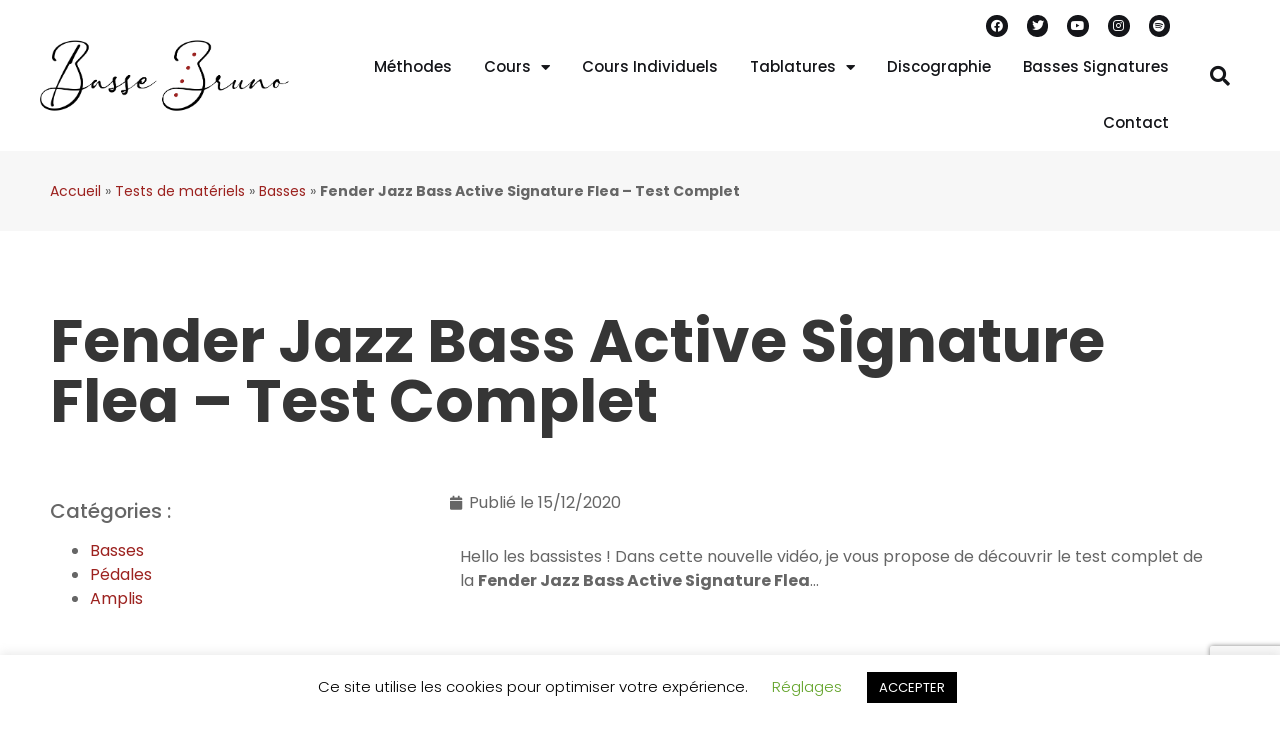

--- FILE ---
content_type: text/html; charset=UTF-8
request_url: https://www.bassebruno.com/tests_materiels/fender-jazz-bass-active-signature-flea-test-complet/
body_size: 25990
content:
<!doctype html>
<html lang="fr-FR">
<head>
	<meta charset="UTF-8">
	<meta name="viewport" content="width=device-width, initial-scale=1">
	<link rel="profile" href="https://gmpg.org/xfn/11">
	<meta name='robots' content='index, follow, max-image-preview:large, max-snippet:-1, max-video-preview:-1' />
	<style>img:is([sizes="auto" i], [sizes^="auto," i]) { contain-intrinsic-size: 3000px 1500px }</style>
	
	<!-- This site is optimized with the Yoast SEO plugin v26.0 - https://yoast.com/wordpress/plugins/seo/ -->
	<title>Fender Jazz Bass Active Signature Flea - Test Complet &#8226; Tout sur la Basse avec Bruno Tauzin</title>
	<meta name="description" content="Hello les bassistes ! Dans cette nouvelle vidéo, je vous propose de découvrir le test complet de la Fender Jazz Bass Active Signature Flea..." />
	<link rel="canonical" href="https://www.bassebruno.com/tests_materiels/fender-jazz-bass-active-signature-flea-test-complet/" />
	<meta property="og:locale" content="fr_FR" />
	<meta property="og:type" content="article" />
	<meta property="og:title" content="Fender Jazz Bass Active Signature Flea - Test Complet &#8226; Tout sur la Basse avec Bruno Tauzin" />
	<meta property="og:description" content="Hello les bassistes ! Dans cette nouvelle vidéo, je vous propose de découvrir le test complet de la Fender Jazz Bass Active Signature Flea..." />
	<meta property="og:url" content="https://www.bassebruno.com/tests_materiels/fender-jazz-bass-active-signature-flea-test-complet/" />
	<meta property="og:site_name" content="Tout sur la Basse avec Bruno Tauzin" />
	<meta property="article:publisher" content="https://www.facebook.com/BasseBruno" />
	<meta property="article:modified_time" content="2020-12-15T15:40:31+00:00" />
	<meta property="og:image" content="https://www.bassebruno.com/wp-content/uploads/2020/11/fender-flea-jazz-bass-active-groove-slap-demo.png" />
	<meta property="og:image:width" content="1278" />
	<meta property="og:image:height" content="718" />
	<meta property="og:image:type" content="image/png" />
	<meta name="twitter:card" content="summary_large_image" />
	<meta name="twitter:label1" content="Durée de lecture estimée" />
	<meta name="twitter:data1" content="1 minute" />
	<script type="application/ld+json" class="yoast-schema-graph">{"@context":"https://schema.org","@graph":[{"@type":"WebPage","@id":"https://www.bassebruno.com/tests_materiels/fender-jazz-bass-active-signature-flea-test-complet/","url":"https://www.bassebruno.com/tests_materiels/fender-jazz-bass-active-signature-flea-test-complet/","name":"Fender Jazz Bass Active Signature Flea - Test Complet &#8226; Tout sur la Basse avec Bruno Tauzin","isPartOf":{"@id":"https://www.bassebruno.com/#website"},"primaryImageOfPage":{"@id":"https://www.bassebruno.com/tests_materiels/fender-jazz-bass-active-signature-flea-test-complet/#primaryimage"},"image":{"@id":"https://www.bassebruno.com/tests_materiels/fender-jazz-bass-active-signature-flea-test-complet/#primaryimage"},"thumbnailUrl":"https://www.bassebruno.com/wp-content/uploads/2020/11/fender-flea-jazz-bass-active-groove-slap-demo.png","datePublished":"2020-12-15T15:30:00+00:00","dateModified":"2020-12-15T15:40:31+00:00","description":"Hello les bassistes ! Dans cette nouvelle vidéo, je vous propose de découvrir le test complet de la Fender Jazz Bass Active Signature Flea...","breadcrumb":{"@id":"https://www.bassebruno.com/tests_materiels/fender-jazz-bass-active-signature-flea-test-complet/#breadcrumb"},"inLanguage":"fr-FR","potentialAction":[{"@type":"ReadAction","target":["https://www.bassebruno.com/tests_materiels/fender-jazz-bass-active-signature-flea-test-complet/"]}]},{"@type":"ImageObject","inLanguage":"fr-FR","@id":"https://www.bassebruno.com/tests_materiels/fender-jazz-bass-active-signature-flea-test-complet/#primaryimage","url":"https://www.bassebruno.com/wp-content/uploads/2020/11/fender-flea-jazz-bass-active-groove-slap-demo.png","contentUrl":"https://www.bassebruno.com/wp-content/uploads/2020/11/fender-flea-jazz-bass-active-groove-slap-demo.png","width":1278,"height":718,"caption":"fender jazz bass active signature flea, test, demo, groove, slap, basse"},{"@type":"BreadcrumbList","@id":"https://www.bassebruno.com/tests_materiels/fender-jazz-bass-active-signature-flea-test-complet/#breadcrumb","itemListElement":[{"@type":"ListItem","position":1,"name":"Accueil","item":"https://www.bassebruno.com/"},{"@type":"ListItem","position":2,"name":"Tests de matériels","item":"https://www.bassebruno.com/test-de-materiel/"},{"@type":"ListItem","position":3,"name":"Basses","item":"https://www.bassebruno.com/categorie_test_materiel/basses/"},{"@type":"ListItem","position":4,"name":"Fender Jazz Bass Active Signature Flea &#8211; Test Complet"}]},{"@type":"WebSite","@id":"https://www.bassebruno.com/#website","url":"https://www.bassebruno.com/","name":"Tout sur la Basse avec Bruno Tauzin","description":"","publisher":{"@id":"https://www.bassebruno.com/#organization"},"potentialAction":[{"@type":"SearchAction","target":{"@type":"EntryPoint","urlTemplate":"https://www.bassebruno.com/?s={search_term_string}"},"query-input":{"@type":"PropertyValueSpecification","valueRequired":true,"valueName":"search_term_string"}}],"inLanguage":"fr-FR"},{"@type":"Organization","@id":"https://www.bassebruno.com/#organization","name":"Bruno Tauzin","url":"https://www.bassebruno.com/","logo":{"@type":"ImageObject","inLanguage":"fr-FR","@id":"https://www.bassebruno.com/#/schema/logo/image/","url":"https://www.bassebruno.com/wp-content/uploads/2020/08/fallback-image.jpg","contentUrl":"https://www.bassebruno.com/wp-content/uploads/2020/08/fallback-image.jpg","width":600,"height":400,"caption":"Bruno Tauzin"},"image":{"@id":"https://www.bassebruno.com/#/schema/logo/image/"},"sameAs":["https://www.facebook.com/BasseBruno","https://www.instagram.com/brunotauzin/","https://www.youtube.com/channel/UCZD0Ba4PzNeYlRzAoha-5iw"]}]}</script>
	<!-- / Yoast SEO plugin. -->


<link rel="alternate" type="application/rss+xml" title="Tout sur la Basse avec Bruno Tauzin &raquo; Flux" href="https://www.bassebruno.com/feed/" />
<link rel="alternate" type="application/rss+xml" title="Tout sur la Basse avec Bruno Tauzin &raquo; Flux des commentaires" href="https://www.bassebruno.com/comments/feed/" />
<link rel="alternate" type="application/rss+xml" title="Tout sur la Basse avec Bruno Tauzin &raquo; Fender Jazz Bass Active Signature Flea &#8211; Test Complet Flux des commentaires" href="https://www.bassebruno.com/tests_materiels/fender-jazz-bass-active-signature-flea-test-complet/feed/" />
<script>
window._wpemojiSettings = {"baseUrl":"https:\/\/s.w.org\/images\/core\/emoji\/16.0.1\/72x72\/","ext":".png","svgUrl":"https:\/\/s.w.org\/images\/core\/emoji\/16.0.1\/svg\/","svgExt":".svg","source":{"concatemoji":"https:\/\/www.bassebruno.com\/wp-includes\/js\/wp-emoji-release.min.js?ver=6.8.3"}};
/*! This file is auto-generated */
!function(s,n){var o,i,e;function c(e){try{var t={supportTests:e,timestamp:(new Date).valueOf()};sessionStorage.setItem(o,JSON.stringify(t))}catch(e){}}function p(e,t,n){e.clearRect(0,0,e.canvas.width,e.canvas.height),e.fillText(t,0,0);var t=new Uint32Array(e.getImageData(0,0,e.canvas.width,e.canvas.height).data),a=(e.clearRect(0,0,e.canvas.width,e.canvas.height),e.fillText(n,0,0),new Uint32Array(e.getImageData(0,0,e.canvas.width,e.canvas.height).data));return t.every(function(e,t){return e===a[t]})}function u(e,t){e.clearRect(0,0,e.canvas.width,e.canvas.height),e.fillText(t,0,0);for(var n=e.getImageData(16,16,1,1),a=0;a<n.data.length;a++)if(0!==n.data[a])return!1;return!0}function f(e,t,n,a){switch(t){case"flag":return n(e,"\ud83c\udff3\ufe0f\u200d\u26a7\ufe0f","\ud83c\udff3\ufe0f\u200b\u26a7\ufe0f")?!1:!n(e,"\ud83c\udde8\ud83c\uddf6","\ud83c\udde8\u200b\ud83c\uddf6")&&!n(e,"\ud83c\udff4\udb40\udc67\udb40\udc62\udb40\udc65\udb40\udc6e\udb40\udc67\udb40\udc7f","\ud83c\udff4\u200b\udb40\udc67\u200b\udb40\udc62\u200b\udb40\udc65\u200b\udb40\udc6e\u200b\udb40\udc67\u200b\udb40\udc7f");case"emoji":return!a(e,"\ud83e\udedf")}return!1}function g(e,t,n,a){var r="undefined"!=typeof WorkerGlobalScope&&self instanceof WorkerGlobalScope?new OffscreenCanvas(300,150):s.createElement("canvas"),o=r.getContext("2d",{willReadFrequently:!0}),i=(o.textBaseline="top",o.font="600 32px Arial",{});return e.forEach(function(e){i[e]=t(o,e,n,a)}),i}function t(e){var t=s.createElement("script");t.src=e,t.defer=!0,s.head.appendChild(t)}"undefined"!=typeof Promise&&(o="wpEmojiSettingsSupports",i=["flag","emoji"],n.supports={everything:!0,everythingExceptFlag:!0},e=new Promise(function(e){s.addEventListener("DOMContentLoaded",e,{once:!0})}),new Promise(function(t){var n=function(){try{var e=JSON.parse(sessionStorage.getItem(o));if("object"==typeof e&&"number"==typeof e.timestamp&&(new Date).valueOf()<e.timestamp+604800&&"object"==typeof e.supportTests)return e.supportTests}catch(e){}return null}();if(!n){if("undefined"!=typeof Worker&&"undefined"!=typeof OffscreenCanvas&&"undefined"!=typeof URL&&URL.createObjectURL&&"undefined"!=typeof Blob)try{var e="postMessage("+g.toString()+"("+[JSON.stringify(i),f.toString(),p.toString(),u.toString()].join(",")+"));",a=new Blob([e],{type:"text/javascript"}),r=new Worker(URL.createObjectURL(a),{name:"wpTestEmojiSupports"});return void(r.onmessage=function(e){c(n=e.data),r.terminate(),t(n)})}catch(e){}c(n=g(i,f,p,u))}t(n)}).then(function(e){for(var t in e)n.supports[t]=e[t],n.supports.everything=n.supports.everything&&n.supports[t],"flag"!==t&&(n.supports.everythingExceptFlag=n.supports.everythingExceptFlag&&n.supports[t]);n.supports.everythingExceptFlag=n.supports.everythingExceptFlag&&!n.supports.flag,n.DOMReady=!1,n.readyCallback=function(){n.DOMReady=!0}}).then(function(){return e}).then(function(){var e;n.supports.everything||(n.readyCallback(),(e=n.source||{}).concatemoji?t(e.concatemoji):e.wpemoji&&e.twemoji&&(t(e.twemoji),t(e.wpemoji)))}))}((window,document),window._wpemojiSettings);
</script>
<style id='wp-emoji-styles-inline-css'>

	img.wp-smiley, img.emoji {
		display: inline !important;
		border: none !important;
		box-shadow: none !important;
		height: 1em !important;
		width: 1em !important;
		margin: 0 0.07em !important;
		vertical-align: -0.1em !important;
		background: none !important;
		padding: 0 !important;
	}
</style>
<link rel='stylesheet' id='wp-block-library-css' href='https://www.bassebruno.com/wp-includes/css/dist/block-library/style.min.css?ver=6.8.3' media='all' />
<style id='global-styles-inline-css'>
:root{--wp--preset--aspect-ratio--square: 1;--wp--preset--aspect-ratio--4-3: 4/3;--wp--preset--aspect-ratio--3-4: 3/4;--wp--preset--aspect-ratio--3-2: 3/2;--wp--preset--aspect-ratio--2-3: 2/3;--wp--preset--aspect-ratio--16-9: 16/9;--wp--preset--aspect-ratio--9-16: 9/16;--wp--preset--color--black: #000000;--wp--preset--color--cyan-bluish-gray: #abb8c3;--wp--preset--color--white: #ffffff;--wp--preset--color--pale-pink: #f78da7;--wp--preset--color--vivid-red: #cf2e2e;--wp--preset--color--luminous-vivid-orange: #ff6900;--wp--preset--color--luminous-vivid-amber: #fcb900;--wp--preset--color--light-green-cyan: #7bdcb5;--wp--preset--color--vivid-green-cyan: #00d084;--wp--preset--color--pale-cyan-blue: #8ed1fc;--wp--preset--color--vivid-cyan-blue: #0693e3;--wp--preset--color--vivid-purple: #9b51e0;--wp--preset--gradient--vivid-cyan-blue-to-vivid-purple: linear-gradient(135deg,rgba(6,147,227,1) 0%,rgb(155,81,224) 100%);--wp--preset--gradient--light-green-cyan-to-vivid-green-cyan: linear-gradient(135deg,rgb(122,220,180) 0%,rgb(0,208,130) 100%);--wp--preset--gradient--luminous-vivid-amber-to-luminous-vivid-orange: linear-gradient(135deg,rgba(252,185,0,1) 0%,rgba(255,105,0,1) 100%);--wp--preset--gradient--luminous-vivid-orange-to-vivid-red: linear-gradient(135deg,rgba(255,105,0,1) 0%,rgb(207,46,46) 100%);--wp--preset--gradient--very-light-gray-to-cyan-bluish-gray: linear-gradient(135deg,rgb(238,238,238) 0%,rgb(169,184,195) 100%);--wp--preset--gradient--cool-to-warm-spectrum: linear-gradient(135deg,rgb(74,234,220) 0%,rgb(151,120,209) 20%,rgb(207,42,186) 40%,rgb(238,44,130) 60%,rgb(251,105,98) 80%,rgb(254,248,76) 100%);--wp--preset--gradient--blush-light-purple: linear-gradient(135deg,rgb(255,206,236) 0%,rgb(152,150,240) 100%);--wp--preset--gradient--blush-bordeaux: linear-gradient(135deg,rgb(254,205,165) 0%,rgb(254,45,45) 50%,rgb(107,0,62) 100%);--wp--preset--gradient--luminous-dusk: linear-gradient(135deg,rgb(255,203,112) 0%,rgb(199,81,192) 50%,rgb(65,88,208) 100%);--wp--preset--gradient--pale-ocean: linear-gradient(135deg,rgb(255,245,203) 0%,rgb(182,227,212) 50%,rgb(51,167,181) 100%);--wp--preset--gradient--electric-grass: linear-gradient(135deg,rgb(202,248,128) 0%,rgb(113,206,126) 100%);--wp--preset--gradient--midnight: linear-gradient(135deg,rgb(2,3,129) 0%,rgb(40,116,252) 100%);--wp--preset--font-size--small: 13px;--wp--preset--font-size--medium: 20px;--wp--preset--font-size--large: 36px;--wp--preset--font-size--x-large: 42px;--wp--preset--spacing--20: 0.44rem;--wp--preset--spacing--30: 0.67rem;--wp--preset--spacing--40: 1rem;--wp--preset--spacing--50: 1.5rem;--wp--preset--spacing--60: 2.25rem;--wp--preset--spacing--70: 3.38rem;--wp--preset--spacing--80: 5.06rem;--wp--preset--shadow--natural: 6px 6px 9px rgba(0, 0, 0, 0.2);--wp--preset--shadow--deep: 12px 12px 50px rgba(0, 0, 0, 0.4);--wp--preset--shadow--sharp: 6px 6px 0px rgba(0, 0, 0, 0.2);--wp--preset--shadow--outlined: 6px 6px 0px -3px rgba(255, 255, 255, 1), 6px 6px rgba(0, 0, 0, 1);--wp--preset--shadow--crisp: 6px 6px 0px rgba(0, 0, 0, 1);}:root { --wp--style--global--content-size: 800px;--wp--style--global--wide-size: 1200px; }:where(body) { margin: 0; }.wp-site-blocks > .alignleft { float: left; margin-right: 2em; }.wp-site-blocks > .alignright { float: right; margin-left: 2em; }.wp-site-blocks > .aligncenter { justify-content: center; margin-left: auto; margin-right: auto; }:where(.wp-site-blocks) > * { margin-block-start: 24px; margin-block-end: 0; }:where(.wp-site-blocks) > :first-child { margin-block-start: 0; }:where(.wp-site-blocks) > :last-child { margin-block-end: 0; }:root { --wp--style--block-gap: 24px; }:root :where(.is-layout-flow) > :first-child{margin-block-start: 0;}:root :where(.is-layout-flow) > :last-child{margin-block-end: 0;}:root :where(.is-layout-flow) > *{margin-block-start: 24px;margin-block-end: 0;}:root :where(.is-layout-constrained) > :first-child{margin-block-start: 0;}:root :where(.is-layout-constrained) > :last-child{margin-block-end: 0;}:root :where(.is-layout-constrained) > *{margin-block-start: 24px;margin-block-end: 0;}:root :where(.is-layout-flex){gap: 24px;}:root :where(.is-layout-grid){gap: 24px;}.is-layout-flow > .alignleft{float: left;margin-inline-start: 0;margin-inline-end: 2em;}.is-layout-flow > .alignright{float: right;margin-inline-start: 2em;margin-inline-end: 0;}.is-layout-flow > .aligncenter{margin-left: auto !important;margin-right: auto !important;}.is-layout-constrained > .alignleft{float: left;margin-inline-start: 0;margin-inline-end: 2em;}.is-layout-constrained > .alignright{float: right;margin-inline-start: 2em;margin-inline-end: 0;}.is-layout-constrained > .aligncenter{margin-left: auto !important;margin-right: auto !important;}.is-layout-constrained > :where(:not(.alignleft):not(.alignright):not(.alignfull)){max-width: var(--wp--style--global--content-size);margin-left: auto !important;margin-right: auto !important;}.is-layout-constrained > .alignwide{max-width: var(--wp--style--global--wide-size);}body .is-layout-flex{display: flex;}.is-layout-flex{flex-wrap: wrap;align-items: center;}.is-layout-flex > :is(*, div){margin: 0;}body .is-layout-grid{display: grid;}.is-layout-grid > :is(*, div){margin: 0;}body{padding-top: 0px;padding-right: 0px;padding-bottom: 0px;padding-left: 0px;}a:where(:not(.wp-element-button)){text-decoration: underline;}:root :where(.wp-element-button, .wp-block-button__link){background-color: #32373c;border-width: 0;color: #fff;font-family: inherit;font-size: inherit;line-height: inherit;padding: calc(0.667em + 2px) calc(1.333em + 2px);text-decoration: none;}.has-black-color{color: var(--wp--preset--color--black) !important;}.has-cyan-bluish-gray-color{color: var(--wp--preset--color--cyan-bluish-gray) !important;}.has-white-color{color: var(--wp--preset--color--white) !important;}.has-pale-pink-color{color: var(--wp--preset--color--pale-pink) !important;}.has-vivid-red-color{color: var(--wp--preset--color--vivid-red) !important;}.has-luminous-vivid-orange-color{color: var(--wp--preset--color--luminous-vivid-orange) !important;}.has-luminous-vivid-amber-color{color: var(--wp--preset--color--luminous-vivid-amber) !important;}.has-light-green-cyan-color{color: var(--wp--preset--color--light-green-cyan) !important;}.has-vivid-green-cyan-color{color: var(--wp--preset--color--vivid-green-cyan) !important;}.has-pale-cyan-blue-color{color: var(--wp--preset--color--pale-cyan-blue) !important;}.has-vivid-cyan-blue-color{color: var(--wp--preset--color--vivid-cyan-blue) !important;}.has-vivid-purple-color{color: var(--wp--preset--color--vivid-purple) !important;}.has-black-background-color{background-color: var(--wp--preset--color--black) !important;}.has-cyan-bluish-gray-background-color{background-color: var(--wp--preset--color--cyan-bluish-gray) !important;}.has-white-background-color{background-color: var(--wp--preset--color--white) !important;}.has-pale-pink-background-color{background-color: var(--wp--preset--color--pale-pink) !important;}.has-vivid-red-background-color{background-color: var(--wp--preset--color--vivid-red) !important;}.has-luminous-vivid-orange-background-color{background-color: var(--wp--preset--color--luminous-vivid-orange) !important;}.has-luminous-vivid-amber-background-color{background-color: var(--wp--preset--color--luminous-vivid-amber) !important;}.has-light-green-cyan-background-color{background-color: var(--wp--preset--color--light-green-cyan) !important;}.has-vivid-green-cyan-background-color{background-color: var(--wp--preset--color--vivid-green-cyan) !important;}.has-pale-cyan-blue-background-color{background-color: var(--wp--preset--color--pale-cyan-blue) !important;}.has-vivid-cyan-blue-background-color{background-color: var(--wp--preset--color--vivid-cyan-blue) !important;}.has-vivid-purple-background-color{background-color: var(--wp--preset--color--vivid-purple) !important;}.has-black-border-color{border-color: var(--wp--preset--color--black) !important;}.has-cyan-bluish-gray-border-color{border-color: var(--wp--preset--color--cyan-bluish-gray) !important;}.has-white-border-color{border-color: var(--wp--preset--color--white) !important;}.has-pale-pink-border-color{border-color: var(--wp--preset--color--pale-pink) !important;}.has-vivid-red-border-color{border-color: var(--wp--preset--color--vivid-red) !important;}.has-luminous-vivid-orange-border-color{border-color: var(--wp--preset--color--luminous-vivid-orange) !important;}.has-luminous-vivid-amber-border-color{border-color: var(--wp--preset--color--luminous-vivid-amber) !important;}.has-light-green-cyan-border-color{border-color: var(--wp--preset--color--light-green-cyan) !important;}.has-vivid-green-cyan-border-color{border-color: var(--wp--preset--color--vivid-green-cyan) !important;}.has-pale-cyan-blue-border-color{border-color: var(--wp--preset--color--pale-cyan-blue) !important;}.has-vivid-cyan-blue-border-color{border-color: var(--wp--preset--color--vivid-cyan-blue) !important;}.has-vivid-purple-border-color{border-color: var(--wp--preset--color--vivid-purple) !important;}.has-vivid-cyan-blue-to-vivid-purple-gradient-background{background: var(--wp--preset--gradient--vivid-cyan-blue-to-vivid-purple) !important;}.has-light-green-cyan-to-vivid-green-cyan-gradient-background{background: var(--wp--preset--gradient--light-green-cyan-to-vivid-green-cyan) !important;}.has-luminous-vivid-amber-to-luminous-vivid-orange-gradient-background{background: var(--wp--preset--gradient--luminous-vivid-amber-to-luminous-vivid-orange) !important;}.has-luminous-vivid-orange-to-vivid-red-gradient-background{background: var(--wp--preset--gradient--luminous-vivid-orange-to-vivid-red) !important;}.has-very-light-gray-to-cyan-bluish-gray-gradient-background{background: var(--wp--preset--gradient--very-light-gray-to-cyan-bluish-gray) !important;}.has-cool-to-warm-spectrum-gradient-background{background: var(--wp--preset--gradient--cool-to-warm-spectrum) !important;}.has-blush-light-purple-gradient-background{background: var(--wp--preset--gradient--blush-light-purple) !important;}.has-blush-bordeaux-gradient-background{background: var(--wp--preset--gradient--blush-bordeaux) !important;}.has-luminous-dusk-gradient-background{background: var(--wp--preset--gradient--luminous-dusk) !important;}.has-pale-ocean-gradient-background{background: var(--wp--preset--gradient--pale-ocean) !important;}.has-electric-grass-gradient-background{background: var(--wp--preset--gradient--electric-grass) !important;}.has-midnight-gradient-background{background: var(--wp--preset--gradient--midnight) !important;}.has-small-font-size{font-size: var(--wp--preset--font-size--small) !important;}.has-medium-font-size{font-size: var(--wp--preset--font-size--medium) !important;}.has-large-font-size{font-size: var(--wp--preset--font-size--large) !important;}.has-x-large-font-size{font-size: var(--wp--preset--font-size--x-large) !important;}
:root :where(.wp-block-pullquote){font-size: 1.5em;line-height: 1.6;}
</style>
<link rel='stylesheet' id='cookie-law-info-css' href='https://www.bassebruno.com/wp-content/plugins/cookie-law-info/legacy/public/css/cookie-law-info-public.css?ver=3.3.5' media='all' />
<link rel='stylesheet' id='cookie-law-info-gdpr-css' href='https://www.bassebruno.com/wp-content/plugins/cookie-law-info/legacy/public/css/cookie-law-info-gdpr.css?ver=3.3.5' media='all' />
<link rel='stylesheet' id='woocommerce-layout-css' href='https://www.bassebruno.com/wp-content/plugins/woocommerce/assets/css/woocommerce-layout.css?ver=10.2.3' media='all' />
<link rel='stylesheet' id='woocommerce-smallscreen-css' href='https://www.bassebruno.com/wp-content/plugins/woocommerce/assets/css/woocommerce-smallscreen.css?ver=10.2.3' media='only screen and (max-width: 768px)' />
<link rel='stylesheet' id='woocommerce-general-css' href='https://www.bassebruno.com/wp-content/plugins/woocommerce/assets/css/woocommerce.css?ver=10.2.3' media='all' />
<style id='woocommerce-inline-inline-css'>
.woocommerce form .form-row .required { visibility: visible; }
</style>
<link rel='stylesheet' id='brands-styles-css' href='https://www.bassebruno.com/wp-content/plugins/woocommerce/assets/css/brands.css?ver=10.2.3' media='all' />
<link rel='stylesheet' id='hello-elementor-css' href='https://www.bassebruno.com/wp-content/themes/hello-elementor/assets/css/reset.css?ver=3.4.4' media='all' />
<link rel='stylesheet' id='hello-elementor-theme-style-css' href='https://www.bassebruno.com/wp-content/themes/hello-elementor/assets/css/theme.css?ver=3.4.4' media='all' />
<link rel='stylesheet' id='hello-elementor-header-footer-css' href='https://www.bassebruno.com/wp-content/themes/hello-elementor/assets/css/header-footer.css?ver=3.4.4' media='all' />
<link rel='stylesheet' id='elementor-frontend-css' href='https://www.bassebruno.com/wp-content/plugins/elementor/assets/css/frontend.min.css?ver=3.32.4' media='all' />
<link rel='stylesheet' id='widget-heading-css' href='https://www.bassebruno.com/wp-content/plugins/elementor/assets/css/widget-heading.min.css?ver=3.32.4' media='all' />
<link rel='stylesheet' id='widget-icon-list-css' href='https://www.bassebruno.com/wp-content/plugins/elementor/assets/css/widget-icon-list.min.css?ver=3.32.4' media='all' />
<link rel='stylesheet' id='e-animation-zoomIn-css' href='https://www.bassebruno.com/wp-content/plugins/elementor/assets/lib/animations/styles/zoomIn.min.css?ver=3.32.4' media='all' />
<link rel='stylesheet' id='widget-image-css' href='https://www.bassebruno.com/wp-content/plugins/elementor/assets/css/widget-image.min.css?ver=3.32.4' media='all' />
<link rel='stylesheet' id='widget-social-icons-css' href='https://www.bassebruno.com/wp-content/plugins/elementor/assets/css/widget-social-icons.min.css?ver=3.32.4' media='all' />
<link rel='stylesheet' id='e-apple-webkit-css' href='https://www.bassebruno.com/wp-content/plugins/elementor/assets/css/conditionals/apple-webkit.min.css?ver=3.32.4' media='all' />
<link rel='stylesheet' id='widget-nav-menu-css' href='https://www.bassebruno.com/wp-content/plugins/elementor-pro/assets/css/widget-nav-menu.min.css?ver=3.28.2' media='all' />
<link rel='stylesheet' id='widget-search-form-css' href='https://www.bassebruno.com/wp-content/plugins/elementor-pro/assets/css/widget-search-form.min.css?ver=3.28.2' media='all' />
<link rel='stylesheet' id='elementor-icons-shared-0-css' href='https://www.bassebruno.com/wp-content/plugins/elementor/assets/lib/font-awesome/css/fontawesome.min.css?ver=5.15.3' media='all' />
<link rel='stylesheet' id='elementor-icons-fa-solid-css' href='https://www.bassebruno.com/wp-content/plugins/elementor/assets/lib/font-awesome/css/solid.min.css?ver=5.15.3' media='all' />
<link rel='stylesheet' id='widget-breadcrumbs-css' href='https://www.bassebruno.com/wp-content/plugins/elementor-pro/assets/css/widget-breadcrumbs.min.css?ver=3.28.2' media='all' />
<link rel='stylesheet' id='widget-spacer-css' href='https://www.bassebruno.com/wp-content/plugins/elementor/assets/css/widget-spacer.min.css?ver=3.32.4' media='all' />
<link rel='stylesheet' id='e-animation-push-css' href='https://www.bassebruno.com/wp-content/plugins/elementor/assets/lib/animations/styles/e-animation-push.min.css?ver=3.32.4' media='all' />
<link rel='stylesheet' id='e-shapes-css' href='https://www.bassebruno.com/wp-content/plugins/elementor/assets/css/conditionals/shapes.min.css?ver=3.32.4' media='all' />
<link rel='stylesheet' id='widget-divider-css' href='https://www.bassebruno.com/wp-content/plugins/elementor/assets/css/widget-divider.min.css?ver=3.32.4' media='all' />
<link rel='stylesheet' id='swiper-css' href='https://www.bassebruno.com/wp-content/plugins/elementor/assets/lib/swiper/v8/css/swiper.min.css?ver=8.4.5' media='all' />
<link rel='stylesheet' id='e-swiper-css' href='https://www.bassebruno.com/wp-content/plugins/elementor/assets/css/conditionals/e-swiper.min.css?ver=3.32.4' media='all' />
<link rel='stylesheet' id='widget-post-info-css' href='https://www.bassebruno.com/wp-content/plugins/elementor-pro/assets/css/widget-post-info.min.css?ver=3.28.2' media='all' />
<link rel='stylesheet' id='elementor-icons-fa-regular-css' href='https://www.bassebruno.com/wp-content/plugins/elementor/assets/lib/font-awesome/css/regular.min.css?ver=5.15.3' media='all' />
<link rel='stylesheet' id='widget-posts-css' href='https://www.bassebruno.com/wp-content/plugins/elementor-pro/assets/css/widget-posts.min.css?ver=3.28.2' media='all' />
<link rel='stylesheet' id='widget-share-buttons-css' href='https://www.bassebruno.com/wp-content/plugins/elementor-pro/assets/css/widget-share-buttons.min.css?ver=3.28.2' media='all' />
<link rel='stylesheet' id='elementor-icons-fa-brands-css' href='https://www.bassebruno.com/wp-content/plugins/elementor/assets/lib/font-awesome/css/brands.min.css?ver=5.15.3' media='all' />
<link rel='stylesheet' id='widget-post-navigation-css' href='https://www.bassebruno.com/wp-content/plugins/elementor-pro/assets/css/widget-post-navigation.min.css?ver=3.28.2' media='all' />
<link rel='stylesheet' id='elementor-icons-css' href='https://www.bassebruno.com/wp-content/plugins/elementor/assets/lib/eicons/css/elementor-icons.min.css?ver=5.44.0' media='all' />
<link rel='stylesheet' id='elementor-post-16-css' href='https://www.bassebruno.com/wp-content/uploads/elementor/css/post-16.css?ver=1768938532' media='all' />
<link rel='stylesheet' id='elementor-post-170-css' href='https://www.bassebruno.com/wp-content/uploads/elementor/css/post-170.css?ver=1768938532' media='all' />
<link rel='stylesheet' id='elementor-post-67-css' href='https://www.bassebruno.com/wp-content/uploads/elementor/css/post-67.css?ver=1768938532' media='all' />
<link rel='stylesheet' id='elementor-post-442-css' href='https://www.bassebruno.com/wp-content/uploads/elementor/css/post-442.css?ver=1768938532' media='all' />
<link rel='stylesheet' id='eael-general-css' href='https://www.bassebruno.com/wp-content/plugins/essential-addons-for-elementor-lite/assets/front-end/css/view/general.min.css?ver=6.3.2' media='all' />
<link rel='stylesheet' id='sib-front-css-css' href='https://www.bassebruno.com/wp-content/plugins/mailin/css/mailin-front.css?ver=6.8.3' media='all' />
<link rel='stylesheet' id='elementor-gf-local-roboto-css' href='https://www.bassebruno.com/wp-content/uploads/elementor/google-fonts/css/roboto.css?ver=1744283037' media='all' />
<link rel='stylesheet' id='elementor-gf-local-robotoslab-css' href='https://www.bassebruno.com/wp-content/uploads/elementor/google-fonts/css/robotoslab.css?ver=1744283040' media='all' />
<link rel='stylesheet' id='elementor-gf-local-poppins-css' href='https://www.bassebruno.com/wp-content/uploads/elementor/google-fonts/css/poppins.css?ver=1744283042' media='all' />
<script src="https://www.bassebruno.com/wp-includes/js/jquery/jquery.min.js?ver=3.7.1" id="jquery-core-js"></script>
<script src="https://www.bassebruno.com/wp-includes/js/jquery/jquery-migrate.min.js?ver=3.4.1" id="jquery-migrate-js"></script>
<script id="cookie-law-info-js-extra">
var Cli_Data = {"nn_cookie_ids":[],"cookielist":[],"non_necessary_cookies":[],"ccpaEnabled":"","ccpaRegionBased":"","ccpaBarEnabled":"","strictlyEnabled":["necessary","obligatoire"],"ccpaType":"gdpr","js_blocking":"","custom_integration":"","triggerDomRefresh":"","secure_cookies":""};
var cli_cookiebar_settings = {"animate_speed_hide":"500","animate_speed_show":"500","background":"#FFF","border":"#b1a6a6c2","border_on":"","button_1_button_colour":"#000","button_1_button_hover":"#000000","button_1_link_colour":"#fff","button_1_as_button":"1","button_1_new_win":"","button_2_button_colour":"#333","button_2_button_hover":"#292929","button_2_link_colour":"#444","button_2_as_button":"","button_2_hidebar":"","button_3_button_colour":"#000","button_3_button_hover":"#000000","button_3_link_colour":"#fff","button_3_as_button":"1","button_3_new_win":"","button_4_button_colour":"#000","button_4_button_hover":"#000000","button_4_link_colour":"#62a329","button_4_as_button":"","button_7_button_colour":"#61a229","button_7_button_hover":"#4e8221","button_7_link_colour":"#fff","button_7_as_button":"1","button_7_new_win":"","font_family":"inherit","header_fix":"","notify_animate_hide":"1","notify_animate_show":"","notify_div_id":"#cookie-law-info-bar","notify_position_horizontal":"right","notify_position_vertical":"bottom","scroll_close":"","scroll_close_reload":"","accept_close_reload":"","reject_close_reload":"","showagain_tab":"","showagain_background":"#fff","showagain_border":"#000","showagain_div_id":"#cookie-law-info-again","showagain_x_position":"100px","text":"#000","show_once_yn":"1","show_once":"10000","logging_on":"","as_popup":"","popup_overlay":"1","bar_heading_text":"","cookie_bar_as":"banner","popup_showagain_position":"bottom-right","widget_position":"left"};
var log_object = {"ajax_url":"https:\/\/www.bassebruno.com\/wp-admin\/admin-ajax.php"};
</script>
<script src="https://www.bassebruno.com/wp-content/plugins/cookie-law-info/legacy/public/js/cookie-law-info-public.js?ver=3.3.5" id="cookie-law-info-js"></script>
<script src="https://www.bassebruno.com/wp-content/plugins/woocommerce/assets/js/jquery-blockui/jquery.blockUI.min.js?ver=2.7.0-wc.10.2.3" id="jquery-blockui-js" defer data-wp-strategy="defer"></script>
<script id="wc-add-to-cart-js-extra">
var wc_add_to_cart_params = {"ajax_url":"\/wp-admin\/admin-ajax.php","wc_ajax_url":"\/?wc-ajax=%%endpoint%%","i18n_view_cart":"Voir le panier","cart_url":"https:\/\/www.bassebruno.com\/panier\/","is_cart":"","cart_redirect_after_add":"yes"};
</script>
<script src="https://www.bassebruno.com/wp-content/plugins/woocommerce/assets/js/frontend/add-to-cart.min.js?ver=10.2.3" id="wc-add-to-cart-js" defer data-wp-strategy="defer"></script>
<script src="https://www.bassebruno.com/wp-content/plugins/woocommerce/assets/js/js-cookie/js.cookie.min.js?ver=2.1.4-wc.10.2.3" id="js-cookie-js" defer data-wp-strategy="defer"></script>
<script id="woocommerce-js-extra">
var woocommerce_params = {"ajax_url":"\/wp-admin\/admin-ajax.php","wc_ajax_url":"\/?wc-ajax=%%endpoint%%","i18n_password_show":"Afficher le mot de passe","i18n_password_hide":"Masquer le mot de passe"};
</script>
<script src="https://www.bassebruno.com/wp-content/plugins/woocommerce/assets/js/frontend/woocommerce.min.js?ver=10.2.3" id="woocommerce-js" defer data-wp-strategy="defer"></script>
<script id="sib-front-js-js-extra">
var sibErrMsg = {"invalidMail":"Veuillez entrer une adresse e-mail valide.","requiredField":"Veuillez compl\u00e9ter les champs obligatoires.","invalidDateFormat":"Veuillez entrer une date valide.","invalidSMSFormat":"Veuillez entrer une num\u00e9ro de t\u00e9l\u00e9phone valide."};
var ajax_sib_front_object = {"ajax_url":"https:\/\/www.bassebruno.com\/wp-admin\/admin-ajax.php","ajax_nonce":"77b2211372","flag_url":"https:\/\/www.bassebruno.com\/wp-content\/plugins\/mailin\/img\/flags\/"};
</script>
<script src="https://www.bassebruno.com/wp-content/plugins/mailin/js/mailin-front.js?ver=1758719720" id="sib-front-js-js"></script>
<link rel="https://api.w.org/" href="https://www.bassebruno.com/wp-json/" /><link rel="alternate" title="JSON" type="application/json" href="https://www.bassebruno.com/wp-json/wp/v2/tests_materiels/32145" /><link rel="EditURI" type="application/rsd+xml" title="RSD" href="https://www.bassebruno.com/xmlrpc.php?rsd" />
<meta name="generator" content="WordPress 6.8.3" />
<meta name="generator" content="WooCommerce 10.2.3" />
<link rel='shortlink' href='https://www.bassebruno.com/?p=32145' />
<link rel="alternate" title="oEmbed (JSON)" type="application/json+oembed" href="https://www.bassebruno.com/wp-json/oembed/1.0/embed?url=https%3A%2F%2Fwww.bassebruno.com%2Ftests_materiels%2Ffender-jazz-bass-active-signature-flea-test-complet%2F" />
<link rel="alternate" title="oEmbed (XML)" type="text/xml+oembed" href="https://www.bassebruno.com/wp-json/oembed/1.0/embed?url=https%3A%2F%2Fwww.bassebruno.com%2Ftests_materiels%2Ffender-jazz-bass-active-signature-flea-test-complet%2F&#038;format=xml" />
	<noscript><style>.woocommerce-product-gallery{ opacity: 1 !important; }</style></noscript>
	<meta name="generator" content="Elementor 3.32.4; features: additional_custom_breakpoints; settings: css_print_method-external, google_font-enabled, font_display-auto">
			<style>
				.e-con.e-parent:nth-of-type(n+4):not(.e-lazyloaded):not(.e-no-lazyload),
				.e-con.e-parent:nth-of-type(n+4):not(.e-lazyloaded):not(.e-no-lazyload) * {
					background-image: none !important;
				}
				@media screen and (max-height: 1024px) {
					.e-con.e-parent:nth-of-type(n+3):not(.e-lazyloaded):not(.e-no-lazyload),
					.e-con.e-parent:nth-of-type(n+3):not(.e-lazyloaded):not(.e-no-lazyload) * {
						background-image: none !important;
					}
				}
				@media screen and (max-height: 640px) {
					.e-con.e-parent:nth-of-type(n+2):not(.e-lazyloaded):not(.e-no-lazyload),
					.e-con.e-parent:nth-of-type(n+2):not(.e-lazyloaded):not(.e-no-lazyload) * {
						background-image: none !important;
					}
				}
			</style>
			<link rel="icon" href="https://www.bassebruno.com/wp-content/uploads/2021/03/cropped-Officiel-1-scaled-1-32x32.jpg" sizes="32x32" />
<link rel="icon" href="https://www.bassebruno.com/wp-content/uploads/2021/03/cropped-Officiel-1-scaled-1-192x192.jpg" sizes="192x192" />
<link rel="apple-touch-icon" href="https://www.bassebruno.com/wp-content/uploads/2021/03/cropped-Officiel-1-scaled-1-180x180.jpg" />
<meta name="msapplication-TileImage" content="https://www.bassebruno.com/wp-content/uploads/2021/03/cropped-Officiel-1-scaled-1-270x270.jpg" />
</head>
<body class="wp-singular tests_materiels-template-default single single-tests_materiels postid-32145 wp-custom-logo wp-embed-responsive wp-theme-hello-elementor theme-hello-elementor woocommerce-no-js hello-elementor-default elementor-default elementor-kit-16 elementor-page-442">


<a class="skip-link screen-reader-text" href="#content">Aller au contenu</a>

		<div data-elementor-type="header" data-elementor-id="170" class="elementor elementor-170 elementor-location-header" data-elementor-post-type="elementor_library">
					<header class="elementor-section elementor-top-section elementor-element elementor-element-24bdfb9f elementor-section-content-middle elementor-section-height-min-height elementor-section-boxed elementor-section-height-default elementor-section-items-middle" data-id="24bdfb9f" data-element_type="section" data-settings="{&quot;background_background&quot;:&quot;classic&quot;}">
						<div class="elementor-container elementor-column-gap-no">
					<div class="elementor-column elementor-col-25 elementor-top-column elementor-element elementor-element-5a714285" data-id="5a714285" data-element_type="column">
			<div class="elementor-widget-wrap elementor-element-populated">
						<div class="elementor-element elementor-element-4358c3e3 elementor-widget elementor-widget-theme-site-logo elementor-widget-image" data-id="4358c3e3" data-element_type="widget" data-widget_type="theme-site-logo.default">
				<div class="elementor-widget-container">
											<a href="https://www.bassebruno.com">
			<img fetchpriority="high" width="705" height="209" src="https://www.bassebruno.com/wp-content/uploads/2022/10/logo-bruno-tauzin-web-2022.png" class="attachment-full size-full wp-image-36275" alt="Basse Bruno" srcset="https://www.bassebruno.com/wp-content/uploads/2022/10/logo-bruno-tauzin-web-2022.png 705w, https://www.bassebruno.com/wp-content/uploads/2022/10/logo-bruno-tauzin-web-2022-300x89.png 300w, https://www.bassebruno.com/wp-content/uploads/2022/10/logo-bruno-tauzin-web-2022-600x178.png 600w" sizes="(max-width: 705px) 100vw, 705px" />				</a>
											</div>
				</div>
					</div>
		</div>
				<div class="elementor-column elementor-col-50 elementor-top-column elementor-element elementor-element-16dadf83" data-id="16dadf83" data-element_type="column">
			<div class="elementor-widget-wrap elementor-element-populated">
						<div class="elementor-element elementor-element-0090be3 elementor-shape-circle e-grid-align-right e-grid-align-mobile-center elementor-hidden-phone elementor-hidden-tablet elementor-grid-0 elementor-widget elementor-widget-social-icons" data-id="0090be3" data-element_type="widget" data-widget_type="social-icons.default">
				<div class="elementor-widget-container">
							<div class="elementor-social-icons-wrapper elementor-grid" role="list">
							<span class="elementor-grid-item" role="listitem">
					<a class="elementor-icon elementor-social-icon elementor-social-icon-facebook elementor-repeater-item-546d8a5" href="https://www.facebook.com/BasseBruno/" target="_blank">
						<span class="elementor-screen-only">Facebook</span>
						<i aria-hidden="true" class="fab fa-facebook"></i>					</a>
				</span>
							<span class="elementor-grid-item" role="listitem">
					<a class="elementor-icon elementor-social-icon elementor-social-icon-twitter elementor-repeater-item-2947d6f" href="https://twitter.com/tauzin_bruno" target="_blank">
						<span class="elementor-screen-only">Twitter</span>
						<i aria-hidden="true" class="fab fa-twitter"></i>					</a>
				</span>
							<span class="elementor-grid-item" role="listitem">
					<a class="elementor-icon elementor-social-icon elementor-social-icon-youtube elementor-repeater-item-9ddf67c" href="https://www.youtube.com/user/bassebruno" target="_blank">
						<span class="elementor-screen-only">Youtube</span>
						<i aria-hidden="true" class="fab fa-youtube"></i>					</a>
				</span>
							<span class="elementor-grid-item" role="listitem">
					<a class="elementor-icon elementor-social-icon elementor-social-icon-instagram elementor-repeater-item-197e9a3" href="https://www.instagram.com/brunotauzin/" target="_blank">
						<span class="elementor-screen-only">Instagram</span>
						<i aria-hidden="true" class="fab fa-instagram"></i>					</a>
				</span>
							<span class="elementor-grid-item" role="listitem">
					<a class="elementor-icon elementor-social-icon elementor-social-icon-spotify elementor-repeater-item-3594ebb" href="https://open.spotify.com/artist/4KWckfXqGcu0Lt5MMea0fN" target="_blank">
						<span class="elementor-screen-only">Spotify</span>
						<i aria-hidden="true" class="fab fa-spotify"></i>					</a>
				</span>
					</div>
						</div>
				</div>
				<div class="elementor-element elementor-element-72d1b453 elementor-nav-menu__align-end elementor-nav-menu--stretch elementor-nav-menu--dropdown-tablet elementor-nav-menu__text-align-aside elementor-nav-menu--toggle elementor-nav-menu--burger elementor-widget elementor-widget-nav-menu" data-id="72d1b453" data-element_type="widget" data-settings="{&quot;full_width&quot;:&quot;stretch&quot;,&quot;layout&quot;:&quot;horizontal&quot;,&quot;submenu_icon&quot;:{&quot;value&quot;:&quot;&lt;i class=\&quot;fas fa-caret-down\&quot;&gt;&lt;\/i&gt;&quot;,&quot;library&quot;:&quot;fa-solid&quot;},&quot;toggle&quot;:&quot;burger&quot;}" data-widget_type="nav-menu.default">
				<div class="elementor-widget-container">
								<nav aria-label="Menu" class="elementor-nav-menu--main elementor-nav-menu__container elementor-nav-menu--layout-horizontal e--pointer-none">
				<ul id="menu-1-72d1b453" class="elementor-nav-menu"><li class="menu-item menu-item-type-post_type_archive menu-item-object-methode menu-item-232"><a href="https://www.bassebruno.com/methodes-de-basse/" class="elementor-item">Méthodes</a></li>
<li class="menu-item menu-item-type-custom menu-item-object-custom menu-item-has-children menu-item-61"><a href="#" class="elementor-item elementor-item-anchor">Cours</a>
<ul class="sub-menu elementor-nav-menu--dropdown">
	<li class="menu-item menu-item-type-post_type_archive menu-item-object-cours menu-item-270"><a href="https://www.bassebruno.com/cours-de-basse-gratuits/" class="elementor-sub-item">Cours Gratuits</a></li>
	<li class="menu-item menu-item-type-custom menu-item-object-custom menu-item-36994"><a target="_blank" href="https://www.profdebasse.com" class="elementor-sub-item">Prof de Basse</a></li>
	<li class="menu-item menu-item-type-post_type menu-item-object-page current_page_parent menu-item-48"><a href="https://www.bassebruno.com/blog/" class="elementor-sub-item">Blog</a></li>
	<li class="menu-item menu-item-type-post_type_archive menu-item-object-tests_materiels menu-item-30210"><a href="https://www.bassebruno.com/test-de-materiel/" class="elementor-sub-item">Matériel</a></li>
	<li class="menu-item menu-item-type-post_type menu-item-object-page menu-item-35552"><a href="https://www.bassebruno.com/masterclass-de-basse/" class="elementor-sub-item">Masterclass</a></li>
</ul>
</li>
<li class="menu-item menu-item-type-post_type menu-item-object-page menu-item-54"><a href="https://www.bassebruno.com/cours-individuels-de-basse/" class="elementor-item">Cours Individuels</a></li>
<li class="menu-item menu-item-type-custom menu-item-object-custom menu-item-has-children menu-item-37389"><a href="#" class="elementor-item elementor-item-anchor">Tablatures</a>
<ul class="sub-menu elementor-nav-menu--dropdown">
	<li class="menu-item menu-item-type-custom menu-item-object-custom menu-item-37390"><a target="_blank" href="https://www.profdebasse.com/produit/motown-basse-tablature-partition/" class="elementor-sub-item">Songbook Motown</a></li>
	<li class="menu-item menu-item-type-custom menu-item-object-custom menu-item-38155"><a target="_blank" href="https://www.profdebasse.com/produit/songbook-lignes-basse-stax-tablature/" class="elementor-sub-item">Songbook Stax</a></li>
	<li class="menu-item menu-item-type-custom menu-item-object-custom menu-item-38571"><a target="_blank" href="https://www.profdebasse.com/produit/songbook-basse-blues-tablature/" class="elementor-sub-item">Songbook Blues</a></li>
	<li class="menu-item menu-item-type-custom menu-item-object-custom menu-item-39001"><a target="_blank" href="https://www.profdebasse.com/produit/songbook-basse-james-brown-transcription-tablature-solfege/" class="elementor-sub-item">Songbook James Brown</a></li>
	<li class="menu-item menu-item-type-custom menu-item-object-custom menu-item-39002"><a target="_blank" href="https://www.profdebasse.com/produit/songbook-basse-khruangbin-tablature/" class="elementor-sub-item">Songbook Khruangbin</a></li>
	<li class="menu-item menu-item-type-custom menu-item-object-custom menu-item-39103"><a target="_blank" href="https://www.profdebasse.com/produit/songbook-lignes-de-basse-stevie-wonder/" class="elementor-sub-item">Songbook Stevie Wonder</a></li>
	<li class="menu-item menu-item-type-post_type_archive menu-item-object-tablatures menu-item-375"><a href="https://www.bassebruno.com/tablatures-partitions-pour-basse/" class="elementor-sub-item">120 Partitions</a></li>
</ul>
</li>
<li class="menu-item menu-item-type-post_type menu-item-object-page menu-item-39250"><a href="https://www.bassebruno.com/basse-musique-compositions/" class="elementor-item">Discographie</a></li>
<li class="menu-item menu-item-type-post_type menu-item-object-page menu-item-51"><a href="https://www.bassebruno.com/basses-signatures-maruszczyk-bruno-tauzin/" class="elementor-item">Basses Signatures</a></li>
<li class="menu-item menu-item-type-post_type menu-item-object-page menu-item-52"><a href="https://www.bassebruno.com/contact/" class="elementor-item">Contact</a></li>
</ul>			</nav>
					<div class="elementor-menu-toggle" role="button" tabindex="0" aria-label="Permuter le menu" aria-expanded="false">
			<i aria-hidden="true" role="presentation" class="elementor-menu-toggle__icon--open eicon-menu-bar"></i><i aria-hidden="true" role="presentation" class="elementor-menu-toggle__icon--close eicon-close"></i>		</div>
					<nav class="elementor-nav-menu--dropdown elementor-nav-menu__container" aria-hidden="true">
				<ul id="menu-2-72d1b453" class="elementor-nav-menu"><li class="menu-item menu-item-type-post_type_archive menu-item-object-methode menu-item-232"><a href="https://www.bassebruno.com/methodes-de-basse/" class="elementor-item" tabindex="-1">Méthodes</a></li>
<li class="menu-item menu-item-type-custom menu-item-object-custom menu-item-has-children menu-item-61"><a href="#" class="elementor-item elementor-item-anchor" tabindex="-1">Cours</a>
<ul class="sub-menu elementor-nav-menu--dropdown">
	<li class="menu-item menu-item-type-post_type_archive menu-item-object-cours menu-item-270"><a href="https://www.bassebruno.com/cours-de-basse-gratuits/" class="elementor-sub-item" tabindex="-1">Cours Gratuits</a></li>
	<li class="menu-item menu-item-type-custom menu-item-object-custom menu-item-36994"><a target="_blank" href="https://www.profdebasse.com" class="elementor-sub-item" tabindex="-1">Prof de Basse</a></li>
	<li class="menu-item menu-item-type-post_type menu-item-object-page current_page_parent menu-item-48"><a href="https://www.bassebruno.com/blog/" class="elementor-sub-item" tabindex="-1">Blog</a></li>
	<li class="menu-item menu-item-type-post_type_archive menu-item-object-tests_materiels menu-item-30210"><a href="https://www.bassebruno.com/test-de-materiel/" class="elementor-sub-item" tabindex="-1">Matériel</a></li>
	<li class="menu-item menu-item-type-post_type menu-item-object-page menu-item-35552"><a href="https://www.bassebruno.com/masterclass-de-basse/" class="elementor-sub-item" tabindex="-1">Masterclass</a></li>
</ul>
</li>
<li class="menu-item menu-item-type-post_type menu-item-object-page menu-item-54"><a href="https://www.bassebruno.com/cours-individuels-de-basse/" class="elementor-item" tabindex="-1">Cours Individuels</a></li>
<li class="menu-item menu-item-type-custom menu-item-object-custom menu-item-has-children menu-item-37389"><a href="#" class="elementor-item elementor-item-anchor" tabindex="-1">Tablatures</a>
<ul class="sub-menu elementor-nav-menu--dropdown">
	<li class="menu-item menu-item-type-custom menu-item-object-custom menu-item-37390"><a target="_blank" href="https://www.profdebasse.com/produit/motown-basse-tablature-partition/" class="elementor-sub-item" tabindex="-1">Songbook Motown</a></li>
	<li class="menu-item menu-item-type-custom menu-item-object-custom menu-item-38155"><a target="_blank" href="https://www.profdebasse.com/produit/songbook-lignes-basse-stax-tablature/" class="elementor-sub-item" tabindex="-1">Songbook Stax</a></li>
	<li class="menu-item menu-item-type-custom menu-item-object-custom menu-item-38571"><a target="_blank" href="https://www.profdebasse.com/produit/songbook-basse-blues-tablature/" class="elementor-sub-item" tabindex="-1">Songbook Blues</a></li>
	<li class="menu-item menu-item-type-custom menu-item-object-custom menu-item-39001"><a target="_blank" href="https://www.profdebasse.com/produit/songbook-basse-james-brown-transcription-tablature-solfege/" class="elementor-sub-item" tabindex="-1">Songbook James Brown</a></li>
	<li class="menu-item menu-item-type-custom menu-item-object-custom menu-item-39002"><a target="_blank" href="https://www.profdebasse.com/produit/songbook-basse-khruangbin-tablature/" class="elementor-sub-item" tabindex="-1">Songbook Khruangbin</a></li>
	<li class="menu-item menu-item-type-custom menu-item-object-custom menu-item-39103"><a target="_blank" href="https://www.profdebasse.com/produit/songbook-lignes-de-basse-stevie-wonder/" class="elementor-sub-item" tabindex="-1">Songbook Stevie Wonder</a></li>
	<li class="menu-item menu-item-type-post_type_archive menu-item-object-tablatures menu-item-375"><a href="https://www.bassebruno.com/tablatures-partitions-pour-basse/" class="elementor-sub-item" tabindex="-1">120 Partitions</a></li>
</ul>
</li>
<li class="menu-item menu-item-type-post_type menu-item-object-page menu-item-39250"><a href="https://www.bassebruno.com/basse-musique-compositions/" class="elementor-item" tabindex="-1">Discographie</a></li>
<li class="menu-item menu-item-type-post_type menu-item-object-page menu-item-51"><a href="https://www.bassebruno.com/basses-signatures-maruszczyk-bruno-tauzin/" class="elementor-item" tabindex="-1">Basses Signatures</a></li>
<li class="menu-item menu-item-type-post_type menu-item-object-page menu-item-52"><a href="https://www.bassebruno.com/contact/" class="elementor-item" tabindex="-1">Contact</a></li>
</ul>			</nav>
						</div>
				</div>
					</div>
		</div>
				<div class="elementor-column elementor-col-25 elementor-top-column elementor-element elementor-element-5ae73d0d" data-id="5ae73d0d" data-element_type="column">
			<div class="elementor-widget-wrap elementor-element-populated">
						<div class="elementor-element elementor-element-63f1474 elementor-search-form--skin-full_screen elementor-widget elementor-widget-search-form" data-id="63f1474" data-element_type="widget" data-settings="{&quot;skin&quot;:&quot;full_screen&quot;}" data-widget_type="search-form.default">
				<div class="elementor-widget-container">
							<search role="search">
			<form class="elementor-search-form" action="https://www.bassebruno.com" method="get">
												<div class="elementor-search-form__toggle" role="button" tabindex="0" aria-label="Rechercher ">
					<i aria-hidden="true" class="fas fa-search"></i>				</div>
								<div class="elementor-search-form__container">
					<label class="elementor-screen-only" for="elementor-search-form-63f1474">Rechercher </label>

					
					<input id="elementor-search-form-63f1474" placeholder="Rechercher..." class="elementor-search-form__input" type="search" name="s" value="">
					
					
										<div class="dialog-lightbox-close-button dialog-close-button" role="button" tabindex="0" aria-label="Fermer ce champ de recherche.">
						<i aria-hidden="true" class="eicon-close"></i>					</div>
									</div>
			</form>
		</search>
						</div>
				</div>
					</div>
		</div>
					</div>
		</header>
				<section class="elementor-section elementor-top-section elementor-element elementor-element-c0c01f0 elementor-section-height-min-height elementor-section-boxed elementor-section-height-default elementor-section-items-middle" data-id="c0c01f0" data-element_type="section" data-settings="{&quot;background_background&quot;:&quot;classic&quot;}">
						<div class="elementor-container elementor-column-gap-default">
					<div class="elementor-column elementor-col-100 elementor-top-column elementor-element elementor-element-7805dadc" data-id="7805dadc" data-element_type="column">
			<div class="elementor-widget-wrap elementor-element-populated">
						<div class="elementor-element elementor-element-4e064028 elementor-widget elementor-widget-breadcrumbs" data-id="4e064028" data-element_type="widget" data-widget_type="breadcrumbs.default">
				<div class="elementor-widget-container">
					<p id="breadcrumbs"><span><span><a href="https://www.bassebruno.com/">Accueil</a></span> » <span><a href="https://www.bassebruno.com/test-de-materiel/">Tests de matériels</a></span> » <span><a href="https://www.bassebruno.com/categorie_test_materiel/basses/">Basses</a></span> » <span class="breadcrumb_last" aria-current="page"><strong>Fender Jazz Bass Active Signature Flea &#8211; Test Complet</strong></span></span></p>				</div>
				</div>
					</div>
		</div>
					</div>
		</section>
				<section class="elementor-section elementor-top-section elementor-element elementor-element-1582c41f elementor-section-boxed elementor-section-height-default elementor-section-height-default" data-id="1582c41f" data-element_type="section">
						<div class="elementor-container elementor-column-gap-default">
					<div class="elementor-column elementor-col-100 elementor-top-column elementor-element elementor-element-2380cdd0" data-id="2380cdd0" data-element_type="column">
			<div class="elementor-widget-wrap elementor-element-populated">
						<div class="elementor-element elementor-element-3c3dfac5 elementor-widget elementor-widget-spacer" data-id="3c3dfac5" data-element_type="widget" data-widget_type="spacer.default">
				<div class="elementor-widget-container">
							<div class="elementor-spacer">
			<div class="elementor-spacer-inner"></div>
		</div>
						</div>
				</div>
					</div>
		</div>
					</div>
		</section>
				</div>
				<div data-elementor-type="single" data-elementor-id="442" class="elementor elementor-442 elementor-location-single post-32145 tests_materiels type-tests_materiels status-publish has-post-thumbnail hentry categorie_test_materiel-basses" data-elementor-post-type="elementor_library">
					<section class="elementor-section elementor-top-section elementor-element elementor-element-2f0fc9c3 elementor-section-boxed elementor-section-height-default elementor-section-height-default" data-id="2f0fc9c3" data-element_type="section">
						<div class="elementor-container elementor-column-gap-default">
					<div class="elementor-column elementor-col-100 elementor-top-column elementor-element elementor-element-3eb5eeda" data-id="3eb5eeda" data-element_type="column">
			<div class="elementor-widget-wrap elementor-element-populated">
						<div class="elementor-element elementor-element-3cc5708f elementor-widget elementor-widget-theme-post-title elementor-page-title elementor-widget-heading" data-id="3cc5708f" data-element_type="widget" data-widget_type="theme-post-title.default">
				<div class="elementor-widget-container">
					<h1 class="elementor-heading-title elementor-size-default">Fender Jazz Bass Active Signature Flea &#8211; Test Complet</h1>				</div>
				</div>
				<div class="elementor-element elementor-element-46aec87d elementor-widget elementor-widget-spacer" data-id="46aec87d" data-element_type="widget" data-widget_type="spacer.default">
				<div class="elementor-widget-container">
							<div class="elementor-spacer">
			<div class="elementor-spacer-inner"></div>
		</div>
						</div>
				</div>
					</div>
		</div>
					</div>
		</section>
				<section class="elementor-section elementor-top-section elementor-element elementor-element-73a0ee55 elementor-section-boxed elementor-section-height-default elementor-section-height-default" data-id="73a0ee55" data-element_type="section">
						<div class="elementor-container elementor-column-gap-default">
					<div class="elementor-column elementor-col-33 elementor-top-column elementor-element elementor-element-86f24b4 elementor-hidden-mobile" data-id="86f24b4" data-element_type="column">
			<div class="elementor-widget-wrap elementor-element-populated">
						<div class="elementor-element elementor-element-6f1121f elementor-widget elementor-widget-wp-widget-nav_menu" data-id="6f1121f" data-element_type="widget" data-widget_type="wp-widget-nav_menu.default">
				<div class="elementor-widget-container">
					<h5>Catégories :</h5><nav class="menu-categories-tests-materiel-container" aria-label="Catégories :"><ul id="menu-categories-tests-materiel" class="menu"><li id="menu-item-30200" class="menu-item menu-item-type-taxonomy menu-item-object-categorie_test_materiel current-tests_materiels-ancestor current-menu-parent current-tests_materiels-parent menu-item-30200"><a href="https://www.bassebruno.com/categorie_test_materiel/basses/">Basses</a></li>
<li id="menu-item-30201" class="menu-item menu-item-type-taxonomy menu-item-object-categorie_test_materiel menu-item-30201"><a href="https://www.bassebruno.com/categorie_test_materiel/pedales/">Pédales</a></li>
<li id="menu-item-30202" class="menu-item menu-item-type-taxonomy menu-item-object-categorie_test_materiel menu-item-30202"><a href="https://www.bassebruno.com/categorie_test_materiel/amplis/">Amplis</a></li>
</ul></nav>				</div>
				</div>
					</div>
		</div>
				<div class="elementor-column elementor-col-66 elementor-top-column elementor-element elementor-element-59317d30" data-id="59317d30" data-element_type="column">
			<div class="elementor-widget-wrap elementor-element-populated">
						<div class="elementor-element elementor-element-69c5c98f elementor-widget elementor-widget-post-info" data-id="69c5c98f" data-element_type="widget" data-widget_type="post-info.default">
				<div class="elementor-widget-container">
							<ul class="elementor-inline-items elementor-icon-list-items elementor-post-info">
								<li class="elementor-icon-list-item elementor-repeater-item-e0de0fb elementor-inline-item" itemprop="datePublished">
										<span class="elementor-icon-list-icon">
								<i aria-hidden="true" class="fas fa-calendar"></i>							</span>
									<span class="elementor-icon-list-text elementor-post-info__item elementor-post-info__item--type-date">
							<span class="elementor-post-info__item-prefix">Publié le</span>
										<time>15/12/2020</time>					</span>
								</li>
				</ul>
						</div>
				</div>
				<section class="elementor-section elementor-inner-section elementor-element elementor-element-72879d54 elementor-section-boxed elementor-section-height-default elementor-section-height-default" data-id="72879d54" data-element_type="section">
						<div class="elementor-container elementor-column-gap-default">
					<div class="elementor-column elementor-col-100 elementor-inner-column elementor-element elementor-element-45da65c2" data-id="45da65c2" data-element_type="column">
			<div class="elementor-widget-wrap elementor-element-populated">
						<div class="elementor-element elementor-element-3dcde070 elementor-widget elementor-widget-theme-post-content" data-id="3dcde070" data-element_type="widget" data-widget_type="theme-post-content.default">
				<div class="elementor-widget-container">
					
<p>Hello les bassistes ! Dans cette nouvelle vidéo, je vous propose de découvrir le test complet de la <strong>Fender Jazz Bass Active Signature Flea</strong>&#8230;</p>



<div style="height:44px" aria-hidden="true" class="wp-block-spacer"></div>



<h4 class="wp-block-heading">Caractéristique de la basse</h4>



<ul class="wp-block-list"><li>Corps aulne</li><li>Vernis Satin Polyurethane</li><li>Manche érable sur quartier (quartersawn)</li><li>Vernis du manche Satin Polyurethane</li><li>Profil du manche C</li><li>Diapason 34&Prime; (864 mm)</li><li>Touche érable</li><li>Radius compensé 12&Prime;-16&Prime; (304.8 mm to 406.4 mm)</li><li>Frettes 22</li><li>Type de frettes Medium Jumbo</li><li>Sillet os</li><li>Largeur du sillet 1.620 « </li><li>Incrustations de touche Black Dots</li><li>Truss rod Standard</li><li>Micro chevalet Fender Custom Humbucking</li><li>Contrôles Master Volume, Treble, Bass</li><li>Micro humbucker</li><li>Chevalet 4-pontets HiMass™</li><li>Accastillage Nickel/Chrome</li><li>Mécaniques Fender Lightweight Vintage-Style</li><li>Boutons Knurled Dome</li><li>Cordes Fender USA Bass 7350MS, tirant .045-.105</li></ul>



<div style="height:52px" aria-hidden="true" class="wp-block-spacer"></div>



<figure class="wp-block-embed-youtube wp-block-embed is-type-video is-provider-youtube wp-embed-aspect-16-9 wp-has-aspect-ratio"><div class="wp-block-embed__wrapper">
<iframe title="Fender Jazz Bass Active Signature Flea 🎸 Test Complet" width="800" height="450" src="https://www.youtube.com/embed/bgzn50m7Co8?feature=oembed" frameborder="0" allow="accelerometer; autoplay; clipboard-write; encrypted-media; gyroscope; picture-in-picture" allowfullscreen></iframe>
</div></figure>



<p>Vous en pensez quoi ? </p>
				</div>
				</div>
					</div>
		</div>
					</div>
		</section>
				<div class="elementor-element elementor-element-7bd1c5bd elementor-widget elementor-widget-spacer" data-id="7bd1c5bd" data-element_type="widget" data-widget_type="spacer.default">
				<div class="elementor-widget-container">
							<div class="elementor-spacer">
			<div class="elementor-spacer-inner"></div>
		</div>
						</div>
				</div>
				<div class="elementor-element elementor-element-372ce11 elementor-hidden-mobile elementor-widget elementor-widget-image" data-id="372ce11" data-element_type="widget" data-widget_type="image.default">
				<div class="elementor-widget-container">
																<a href="https://www.profdebasse.com">
							<img width="1181" height="466" src="https://www.bassebruno.com/wp-content/uploads/2020/08/banner-desktop-profdebasse.jpg?t=1768938532" class="attachment-full size-full wp-image-37155" alt="Profdebasse.com, la plateforme numéro 1 pour apprendre la basse en France" srcset="https://www.bassebruno.com/wp-content/uploads/2020/08/banner-desktop-profdebasse.jpg?t=1768938532 1181w, https://www.bassebruno.com/wp-content/uploads/2020/08/banner-desktop-profdebasse-300x118.jpg?t=1768938532 300w, https://www.bassebruno.com/wp-content/uploads/2020/08/banner-desktop-profdebasse-1024x404.jpg?t=1768938532 1024w, https://www.bassebruno.com/wp-content/uploads/2020/08/banner-desktop-profdebasse-768x303.jpg?t=1768938532 768w, https://www.bassebruno.com/wp-content/uploads/2020/08/banner-desktop-profdebasse-600x237.jpg?t=1768938532 600w" sizes="(max-width: 1181px) 100vw, 1181px" />								</a>
															</div>
				</div>
				<div class="elementor-element elementor-element-83c531b elementor-hidden-desktop elementor-hidden-tablet elementor-widget elementor-widget-image" data-id="83c531b" data-element_type="widget" data-widget_type="image.default">
				<div class="elementor-widget-container">
																<a href="https://www.profdebasse.com">
							<img width="700" height="899" src="https://www.bassebruno.com/wp-content/uploads/2020/08/banner-mobile-profdebasse.jpg?t=1768938532" class="attachment-full size-full wp-image-37156" alt="" srcset="https://www.bassebruno.com/wp-content/uploads/2020/08/banner-mobile-profdebasse.jpg?t=1768938532 700w, https://www.bassebruno.com/wp-content/uploads/2020/08/banner-mobile-profdebasse-234x300.jpg?t=1768938532 234w, https://www.bassebruno.com/wp-content/uploads/2020/08/banner-mobile-profdebasse-300x385.jpg?t=1768938532 300w, https://www.bassebruno.com/wp-content/uploads/2020/08/banner-mobile-profdebasse-600x771.jpg?t=1768938532 600w" sizes="(max-width: 700px) 100vw, 700px" />								</a>
															</div>
				</div>
				<div class="elementor-element elementor-element-6a90dbda elementor-widget elementor-widget-spacer" data-id="6a90dbda" data-element_type="widget" data-widget_type="spacer.default">
				<div class="elementor-widget-container">
							<div class="elementor-spacer">
			<div class="elementor-spacer-inner"></div>
		</div>
						</div>
				</div>
				<div class="elementor-element elementor-element-679c5ed4 elementor-widget elementor-widget-heading" data-id="679c5ed4" data-element_type="widget" data-widget_type="heading.default">
				<div class="elementor-widget-container">
					<h4 class="elementor-heading-title elementor-size-default">Devenez un meilleur bassiste avec mes méthodes :</h4>				</div>
				</div>
				<div class="elementor-element elementor-element-73124d7 elementor-grid-mobile-2 elementor-hidden-mobile elementor-grid-3 elementor-grid-tablet-2 elementor-widget elementor-widget-portfolio" data-id="73124d7" data-element_type="widget" data-settings="{&quot;item_ratio&quot;:{&quot;unit&quot;:&quot;px&quot;,&quot;size&quot;:1.41,&quot;sizes&quot;:[]},&quot;row_gap&quot;:{&quot;unit&quot;:&quot;px&quot;,&quot;size&quot;:30,&quot;sizes&quot;:[]},&quot;columns_mobile&quot;:&quot;2&quot;,&quot;columns&quot;:&quot;3&quot;,&quot;columns_tablet&quot;:&quot;2&quot;,&quot;item_gap&quot;:{&quot;unit&quot;:&quot;px&quot;,&quot;size&quot;:&quot;&quot;,&quot;sizes&quot;:[]}}" data-widget_type="portfolio.default">
				<div class="elementor-widget-container">
							<div class="elementor-portfolio elementor-grid elementor-posts-container">
				<article class="elementor-portfolio-item elementor-post  post-24840 methode type-methode status-publish has-post-thumbnail hentry categorie_methode-riffs-et-lignes-de-basse categorie_methode-blues">
			<a class="elementor-post__thumbnail__link" href="https://www.bassebruno.com/methode/50-lignes-de-basse-blues/">
				<div class="elementor-portfolio-item__img elementor-post__thumbnail">
			<img loading="lazy" width="300" height="424" src="https://www.bassebruno.com/wp-content/uploads/2012/08/50-lignes-basse-blues-cd.jpg" class="attachment-medium_large size-medium_large wp-image-8718" alt="méthode pour apprendre le blues, tablature, 50 Lignes de la Basse Blues, méthode" srcset="https://www.bassebruno.com/wp-content/uploads/2012/08/50-lignes-basse-blues-cd.jpg 300w, https://www.bassebruno.com/wp-content/uploads/2012/08/50-lignes-basse-blues-cd-212x300.jpg 212w" sizes="(max-width: 300px) 100vw, 300px" />		</div>
				<div class="elementor-portfolio-item__overlay">
				<h3 class="elementor-portfolio-item__title">
		50 Lignes de Basse Blues		</h3>
				</div>
				</a>
		</article>
				<article class="elementor-portfolio-item elementor-post  post-24819 methode type-methode status-publish has-post-thumbnail hentry categorie_methode-gammes">
			<a class="elementor-post__thumbnail__link" href="https://www.bassebruno.com/methode/les-modes-de-la-basse/">
				<div class="elementor-portfolio-item__img elementor-post__thumbnail">
			<img loading="lazy" width="300" height="424" src="https://www.bassebruno.com/wp-content/uploads/2012/08/les-modes-basse-cd.jpg" class="attachment-medium_large size-medium_large wp-image-8734" alt="méthode pour apprendre les modes à la basse" srcset="https://www.bassebruno.com/wp-content/uploads/2012/08/les-modes-basse-cd.jpg 300w, https://www.bassebruno.com/wp-content/uploads/2012/08/les-modes-basse-cd-212x300.jpg 212w" sizes="(max-width: 300px) 100vw, 300px" />		</div>
				<div class="elementor-portfolio-item__overlay">
				<h3 class="elementor-portfolio-item__title">
		Les Modes de la Basse		</h3>
				</div>
				</a>
		</article>
				<article class="elementor-portfolio-item elementor-post  post-35781 methode type-methode status-publish has-post-thumbnail hentry categorie_methode-gammes">
			<a class="elementor-post__thumbnail__link" href="https://www.bassebruno.com/methode/gamme-pentatonique-basse-bassiste-tablature-cours-tuto-debutant/">
				<div class="elementor-portfolio-item__img elementor-post__thumbnail">
			<img loading="lazy" width="768" height="1065" src="https://www.bassebruno.com/wp-content/uploads/2022/06/gamme-pentatonique-majeure-basse-debutant-tablature-768x1065.jpeg" class="attachment-medium_large size-medium_large wp-image-35782" alt="gamme pentatonique majeure, basse, bassiste, tuto, cours, débutant, solfège" srcset="https://www.bassebruno.com/wp-content/uploads/2022/06/gamme-pentatonique-majeure-basse-debutant-tablature-768x1065.jpeg 768w, https://www.bassebruno.com/wp-content/uploads/2022/06/gamme-pentatonique-majeure-basse-debutant-tablature-216x300.jpeg 216w, https://www.bassebruno.com/wp-content/uploads/2022/06/gamme-pentatonique-majeure-basse-debutant-tablature-738x1024.jpeg 738w, https://www.bassebruno.com/wp-content/uploads/2022/06/gamme-pentatonique-majeure-basse-debutant-tablature-1108x1536.jpeg 1108w, https://www.bassebruno.com/wp-content/uploads/2022/06/gamme-pentatonique-majeure-basse-debutant-tablature-1477x2048.jpeg 1477w, https://www.bassebruno.com/wp-content/uploads/2022/06/gamme-pentatonique-majeure-basse-debutant-tablature-300x416.jpeg 300w, https://www.bassebruno.com/wp-content/uploads/2022/06/gamme-pentatonique-majeure-basse-debutant-tablature-600x832.jpeg 600w, https://www.bassebruno.com/wp-content/uploads/2022/06/gamme-pentatonique-majeure-basse-debutant-tablature.jpeg 1500w" sizes="(max-width: 768px) 100vw, 768px" />		</div>
				<div class="elementor-portfolio-item__overlay">
				<h3 class="elementor-portfolio-item__title">
		La Gamme Pentatonique Majeure à la Basse		</h3>
				</div>
				</a>
		</article>
				</div>
						</div>
				</div>
				<div class="elementor-element elementor-element-18c094d elementor-grid-mobile-2 elementor-hidden-desktop elementor-hidden-tablet elementor-grid-3 elementor-grid-tablet-2 elementor-widget elementor-widget-portfolio" data-id="18c094d" data-element_type="widget" data-settings="{&quot;item_ratio&quot;:{&quot;unit&quot;:&quot;px&quot;,&quot;size&quot;:1.41,&quot;sizes&quot;:[]},&quot;row_gap&quot;:{&quot;unit&quot;:&quot;px&quot;,&quot;size&quot;:30,&quot;sizes&quot;:[]},&quot;columns_mobile&quot;:&quot;2&quot;,&quot;columns&quot;:&quot;3&quot;,&quot;columns_tablet&quot;:&quot;2&quot;,&quot;item_gap&quot;:{&quot;unit&quot;:&quot;px&quot;,&quot;size&quot;:&quot;&quot;,&quot;sizes&quot;:[]}}" data-widget_type="portfolio.default">
				<div class="elementor-widget-container">
							<div class="elementor-portfolio elementor-grid elementor-posts-container">
				<article class="elementor-portfolio-item elementor-post  post-28596 methode type-methode status-publish has-post-thumbnail hentry categorie_methode-arpeges">
			<a class="elementor-post__thumbnail__link" href="https://www.bassebruno.com/methode/schemas-des-arpeges/">
				<div class="elementor-portfolio-item__img elementor-post__thumbnail">
			<img loading="lazy" width="300" height="424" src="https://www.bassebruno.com/wp-content/uploads/2012/08/arpeges-basse-guide.jpg" class="attachment-medium_large size-medium_large wp-image-8731" alt="méthode pour apprendre les arpèges à la basse, avec des schémas" srcset="https://www.bassebruno.com/wp-content/uploads/2012/08/arpeges-basse-guide.jpg 300w, https://www.bassebruno.com/wp-content/uploads/2012/08/arpeges-basse-guide-212x300.jpg 212w" sizes="(max-width: 300px) 100vw, 300px" />		</div>
				<div class="elementor-portfolio-item__overlay">
				<h3 class="elementor-portfolio-item__title">
		Schémas des Arpèges		</h3>
				</div>
				</a>
		</article>
				<article class="elementor-portfolio-item elementor-post  post-24775 methode type-methode status-publish has-post-thumbnail hentry categorie_methode-slap">
			<a class="elementor-post__thumbnail__link" href="https://www.bassebruno.com/methode/100-grooves-en-slap-pour-debutants/">
				<div class="elementor-portfolio-item__img elementor-post__thumbnail">
			<img loading="lazy" width="300" height="424" src="https://www.bassebruno.com/wp-content/uploads/2020/08/grooves-slap-debutant-methode-tablature-cours.jpg" class="attachment-medium_large size-medium_large wp-image-31063" alt="méthode de basse, 100 Grooves en slap pour débutants, tablature" srcset="https://www.bassebruno.com/wp-content/uploads/2020/08/grooves-slap-debutant-methode-tablature-cours.jpg 300w, https://www.bassebruno.com/wp-content/uploads/2020/08/grooves-slap-debutant-methode-tablature-cours-212x300.jpg 212w" sizes="(max-width: 300px) 100vw, 300px" />		</div>
				<div class="elementor-portfolio-item__overlay">
				<h3 class="elementor-portfolio-item__title">
		100 Grooves en Slap pour Débutants		</h3>
				</div>
				</a>
		</article>
				</div>
						</div>
				</div>
				<div class="elementor-element elementor-element-0aac019 elementor-widget elementor-widget-spacer" data-id="0aac019" data-element_type="widget" data-widget_type="spacer.default">
				<div class="elementor-widget-container">
							<div class="elementor-spacer">
			<div class="elementor-spacer-inner"></div>
		</div>
						</div>
				</div>
				<div class="elementor-element elementor-element-4041da9e elementor-widget elementor-widget-heading" data-id="4041da9e" data-element_type="widget" data-widget_type="heading.default">
				<div class="elementor-widget-container">
					<h4 class="elementor-heading-title elementor-size-default">Derniers tests de matériels :</h4>				</div>
				</div>
				<div class="elementor-element elementor-element-3b083e63 elementor-posts--align-center elementor-grid-3 elementor-grid-tablet-2 elementor-grid-mobile-1 elementor-posts--thumbnail-top elementor-widget elementor-widget-posts" data-id="3b083e63" data-element_type="widget" data-settings="{&quot;classic_columns&quot;:&quot;3&quot;,&quot;classic_columns_tablet&quot;:&quot;2&quot;,&quot;classic_columns_mobile&quot;:&quot;1&quot;,&quot;classic_row_gap&quot;:{&quot;unit&quot;:&quot;px&quot;,&quot;size&quot;:35,&quot;sizes&quot;:[]},&quot;classic_row_gap_tablet&quot;:{&quot;unit&quot;:&quot;px&quot;,&quot;size&quot;:&quot;&quot;,&quot;sizes&quot;:[]},&quot;classic_row_gap_mobile&quot;:{&quot;unit&quot;:&quot;px&quot;,&quot;size&quot;:&quot;&quot;,&quot;sizes&quot;:[]}}" data-widget_type="posts.classic">
				<div class="elementor-widget-container">
							<div class="elementor-posts-container elementor-posts elementor-posts--skin-classic elementor-grid">
				<article class="elementor-post elementor-grid-item post-39280 tests_materiels type-tests_materiels status-publish has-post-thumbnail hentry categorie_test_materiel-basses">
				<a class="elementor-post__thumbnail__link" href="https://www.bassebruno.com/tests_materiels/ibanez-adam-nitti-anb205/" tabindex="-1" >
			<div class="elementor-post__thumbnail"><img loading="lazy" width="300" height="169" src="https://www.bassebruno.com/wp-content/uploads/2025/11/ibanez-adam-nitti-basse-ANB205-300x169.jpg" class="attachment-medium size-medium wp-image-39281" alt="basse 5 cordes ibanez Adam Nitti ANB205" /></div>
		</a>
				<div class="elementor-post__text">
				<h3 class="elementor-post__title">
			<a href="https://www.bassebruno.com/tests_materiels/ibanez-adam-nitti-anb205/" >
				Ibanez ANB205 Adam Nitti &#8211; Jazz Bass 5 cordes avec du mordant			</a>
		</h3>
				<div class="elementor-post__meta-data">
					<span class="elementor-post-date">
			20 janvier 2026		</span>
				</div>
		
		<a class="elementor-post__read-more" href="https://www.bassebruno.com/tests_materiels/ibanez-adam-nitti-anb205/" aria-label="En savoir plus sur Ibanez ANB205 Adam Nitti &#8211; Jazz Bass 5 cordes avec du mordant" tabindex="-1" >
			Lire la suite »		</a>

				</div>
				</article>
				<article class="elementor-post elementor-grid-item post-39277 tests_materiels type-tests_materiels status-publish has-post-thumbnail hentry">
				<a class="elementor-post__thumbnail__link" href="https://www.bassebruno.com/tests_materiels/ibanez-srh500f-fretless-contrebasse/" tabindex="-1" >
			<div class="elementor-post__thumbnail"><img loading="lazy" width="300" height="169" src="https://www.bassebruno.com/wp-content/uploads/2025/11/ibanez-srh500F-basse-fretless-300x169.jpg" class="attachment-medium size-medium wp-image-39278" alt="Basse Ibanez SRH500F Fretless" /></div>
		</a>
				<div class="elementor-post__text">
				<h3 class="elementor-post__title">
			<a href="https://www.bassebruno.com/tests_materiels/ibanez-srh500f-fretless-contrebasse/" >
				Ibanez SRH500F &#8211; Une Basse Fretless au son de Contrebasse !			</a>
		</h3>
				<div class="elementor-post__meta-data">
					<span class="elementor-post-date">
			6 janvier 2026		</span>
				</div>
		
		<a class="elementor-post__read-more" href="https://www.bassebruno.com/tests_materiels/ibanez-srh500f-fretless-contrebasse/" aria-label="En savoir plus sur Ibanez SRH500F &#8211; Une Basse Fretless au son de Contrebasse !" tabindex="-1" >
			Lire la suite »		</a>

				</div>
				</article>
				<article class="elementor-post elementor-grid-item post-39275 tests_materiels type-tests_materiels status-publish has-post-thumbnail hentry categorie_test_materiel-basses">
				<a class="elementor-post__thumbnail__link" href="https://www.bassebruno.com/tests_materiels/hofner-verythin-bass-hollowbody-vintage/" tabindex="-1" >
			<div class="elementor-post__thumbnail"><img loading="lazy" width="300" height="169" src="https://www.bassebruno.com/wp-content/uploads/2025/11/hofner-verythin-bass-300x169.jpg" class="attachment-medium size-medium wp-image-39276" alt="Hofner verythin bass, basse vintage" /></div>
		</a>
				<div class="elementor-post__text">
				<h3 class="elementor-post__title">
			<a href="https://www.bassebruno.com/tests_materiels/hofner-verythin-bass-hollowbody-vintage/" >
				Höfner Verythin Bass &#8211; Le Son Vintage des 60&rsquo;s			</a>
		</h3>
				<div class="elementor-post__meta-data">
					<span class="elementor-post-date">
			9 décembre 2025		</span>
				</div>
		
		<a class="elementor-post__read-more" href="https://www.bassebruno.com/tests_materiels/hofner-verythin-bass-hollowbody-vintage/" aria-label="En savoir plus sur Höfner Verythin Bass &#8211; Le Son Vintage des 60&rsquo;s" tabindex="-1" >
			Lire la suite »		</a>

				</div>
				</article>
				</div>
		
						</div>
				</div>
				<div class="elementor-element elementor-element-5375565 elementor-widget elementor-widget-spacer" data-id="5375565" data-element_type="widget" data-widget_type="spacer.default">
				<div class="elementor-widget-container">
							<div class="elementor-spacer">
			<div class="elementor-spacer-inner"></div>
		</div>
						</div>
				</div>
				<div class="elementor-element elementor-element-5dc331cf elementor-widget elementor-widget-heading" data-id="5dc331cf" data-element_type="widget" data-widget_type="heading.default">
				<div class="elementor-widget-container">
					<h4 class="elementor-heading-title elementor-size-default">Partager l'article :</h4>				</div>
				</div>
				<div class="elementor-element elementor-element-58fe572e elementor-share-buttons--skin-flat elementor-share-buttons--shape-circle elementor-share-buttons--view-icon-text elementor-grid-0 elementor-share-buttons--color-official elementor-widget elementor-widget-share-buttons" data-id="58fe572e" data-element_type="widget" data-widget_type="share-buttons.default">
				<div class="elementor-widget-container">
							<div class="elementor-grid">
								<div class="elementor-grid-item">
						<div
							class="elementor-share-btn elementor-share-btn_facebook"
							role="button"
							tabindex="0"
							aria-label="Partager sur facebook"
						>
															<span class="elementor-share-btn__icon">
								<i class="fab fa-facebook" aria-hidden="true"></i>							</span>
																						<div class="elementor-share-btn__text">
																			<span class="elementor-share-btn__title">
										Facebook									</span>
																	</div>
													</div>
					</div>
									<div class="elementor-grid-item">
						<div
							class="elementor-share-btn elementor-share-btn_twitter"
							role="button"
							tabindex="0"
							aria-label="Partager sur twitter"
						>
															<span class="elementor-share-btn__icon">
								<i class="fab fa-twitter" aria-hidden="true"></i>							</span>
																						<div class="elementor-share-btn__text">
																			<span class="elementor-share-btn__title">
										Twitter									</span>
																	</div>
													</div>
					</div>
						</div>
						</div>
				</div>
				<div class="elementor-element elementor-element-7f425c1f elementor-post-navigation-borders-yes elementor-widget elementor-widget-post-navigation" data-id="7f425c1f" data-element_type="widget" data-widget_type="post-navigation.default">
				<div class="elementor-widget-container">
							<div class="elementor-post-navigation">
			<div class="elementor-post-navigation__prev elementor-post-navigation__link">
				<a href="https://www.bassebruno.com/tests_materiels/fender-jazz-bass-active-signature-flea-groove-funk-2/" rel="prev"><span class="post-navigation__arrow-wrapper post-navigation__arrow-prev"><i class="fa fa-angle-left" aria-hidden="true"></i><span class="elementor-screen-only">Précédent</span></span><span class="elementor-post-navigation__link__prev"><span class="post-navigation__prev--label">Précedent</span><span class="post-navigation__prev--title">Fender Jazz Bass Active Signature Flea &#8211; Groove Funk 2</span></span></a>			</div>
							<div class="elementor-post-navigation__separator-wrapper">
					<div class="elementor-post-navigation__separator"></div>
				</div>
						<div class="elementor-post-navigation__next elementor-post-navigation__link">
				<a href="https://www.bassebruno.com/tests_materiels/basse-flea-fender-jazzbass-modulus-bassiste-funk/" rel="next"><span class="elementor-post-navigation__link__next"><span class="post-navigation__next--label">Suivant</span><span class="post-navigation__next--title">Les 4 Basses Signatures de Flea &#8211; Fender + Modulus + Flea Bass</span></span><span class="post-navigation__arrow-wrapper post-navigation__arrow-next"><i class="fa fa-angle-right" aria-hidden="true"></i><span class="elementor-screen-only">Suivant</span></span></a>			</div>
		</div>
						</div>
				</div>
				<div class="elementor-element elementor-element-3d0a059b elementor-widget elementor-widget-spacer" data-id="3d0a059b" data-element_type="widget" data-widget_type="spacer.default">
				<div class="elementor-widget-container">
							<div class="elementor-spacer">
			<div class="elementor-spacer-inner"></div>
		</div>
						</div>
				</div>
				<div class="elementor-element elementor-element-41bbf42c elementor-widget elementor-widget-post-comments" data-id="41bbf42c" data-element_type="widget" data-widget_type="post-comments.theme_comments">
				<div class="elementor-widget-container">
					<section id="comments" class="comments-area">

	
		<div id="respond" class="comment-respond">
		<h2 id="reply-title" class="comment-reply-title">Laisser un commentaire <small><a rel="nofollow" id="cancel-comment-reply-link" href="/tests_materiels/fender-jazz-bass-active-signature-flea-test-complet/#respond" style="display:none;">Annuler la réponse</a></small></h2><form action="https://www.bassebruno.com/wp-comments-post.php" method="post" id="commentform" class="comment-form"><p class="comment-notes"><span id="email-notes">Votre adresse e-mail ne sera pas publiée.</span> <span class="required-field-message">Les champs obligatoires sont indiqués avec <span class="required">*</span></span></p><p class="comment-form-comment"><label for="comment">Commentaire <span class="required">*</span></label> <textarea id="comment" name="comment" cols="45" rows="8" maxlength="65525" required></textarea></p><p class="comment-form-author"><label for="author">Nom <span class="required">*</span></label> <input id="author" name="author" type="text" value="" size="30" maxlength="245" autocomplete="name" required /></p>
<p class="comment-form-email"><label for="email">E-mail <span class="required">*</span></label> <input id="email" name="email" type="email" value="" size="30" maxlength="100" aria-describedby="email-notes" autocomplete="email" required /></p>
<p class="comment-form-url"><label for="url">Site web</label> <input id="url" name="url" type="url" value="" size="30" maxlength="200" autocomplete="url" /></p>
<p class="comment-form-cookies-consent"><input id="wp-comment-cookies-consent" name="wp-comment-cookies-consent" type="checkbox" value="yes" /> <label for="wp-comment-cookies-consent">Enregistrer mon nom, mon e-mail et mon site dans le navigateur pour mon prochain commentaire.</label></p>
<div class="gglcptch gglcptch_v3"><input type="hidden" id="g-recaptcha-response" name="g-recaptcha-response" /><br /><div class="gglcptch_error_text">La période de vérification reCAPTCHA a expiré. Veuillez recharger la page.</div></div><p class="form-submit"><input name="submit" type="submit" id="submit" class="submit" value="Laisser un commentaire" /> <input type='hidden' name='comment_post_ID' value='32145' id='comment_post_ID' />
<input type='hidden' name='comment_parent' id='comment_parent' value='0' />
</p><p style="display: none;"><input type="hidden" id="akismet_comment_nonce" name="akismet_comment_nonce" value="f829a9c153" /></p><p style="display: none !important;" class="akismet-fields-container" data-prefix="ak_"><label>&#916;<textarea name="ak_hp_textarea" cols="45" rows="8" maxlength="100"></textarea></label><input type="hidden" id="ak_js_1" name="ak_js" value="213"/><script>document.getElementById( "ak_js_1" ).setAttribute( "value", ( new Date() ).getTime() );</script></p></form>	</div><!-- #respond -->
	
</section>
				</div>
				</div>
					</div>
		</div>
					</div>
		</section>
				</div>
				<div data-elementor-type="footer" data-elementor-id="67" class="elementor elementor-67 elementor-location-footer" data-elementor-post-type="elementor_library">
					<section class="elementor-section elementor-top-section elementor-element elementor-element-456eb3d elementor-section-boxed elementor-section-height-default elementor-section-height-default" data-id="456eb3d" data-element_type="section">
						<div class="elementor-container elementor-column-gap-default">
					<div class="elementor-column elementor-col-100 elementor-top-column elementor-element elementor-element-b226624" data-id="b226624" data-element_type="column">
			<div class="elementor-widget-wrap elementor-element-populated">
						<div class="elementor-element elementor-element-c07ea74 elementor-widget elementor-widget-spacer" data-id="c07ea74" data-element_type="widget" data-widget_type="spacer.default">
				<div class="elementor-widget-container">
							<div class="elementor-spacer">
			<div class="elementor-spacer-inner"></div>
		</div>
						</div>
				</div>
					</div>
		</div>
					</div>
		</section>
				<section class="elementor-section elementor-top-section elementor-element elementor-element-ac5e265 elementor-section-boxed elementor-section-height-default elementor-section-height-default" data-id="ac5e265" data-element_type="section" data-settings="{&quot;background_background&quot;:&quot;classic&quot;}">
						<div class="elementor-container elementor-column-gap-default">
					<div class="elementor-column elementor-col-100 elementor-top-column elementor-element elementor-element-6a6ab2a1" data-id="6a6ab2a1" data-element_type="column">
			<div class="elementor-widget-wrap elementor-element-populated">
						<div class="elementor-element elementor-element-52b94129 elementor-widget elementor-widget-heading" data-id="52b94129" data-element_type="widget" data-widget_type="heading.default">
				<div class="elementor-widget-container">
					<h3 class="elementor-heading-title elementor-size-default">retrouvez-moi sur les réseaux sociaux</h3>				</div>
				</div>
				<div class="elementor-element elementor-element-5e19eeda elementor-shape-rounded elementor-grid-0 e-grid-align-center elementor-widget elementor-widget-social-icons" data-id="5e19eeda" data-element_type="widget" data-widget_type="social-icons.default">
				<div class="elementor-widget-container">
							<div class="elementor-social-icons-wrapper elementor-grid" role="list">
							<span class="elementor-grid-item" role="listitem">
					<a class="elementor-icon elementor-social-icon elementor-social-icon-facebook-f elementor-animation-push elementor-repeater-item-0267196" href="https://www.facebook.com/BasseBruno/" target="_blank">
						<span class="elementor-screen-only">Facebook-f</span>
						<i aria-hidden="true" class="fab fa-facebook-f"></i>					</a>
				</span>
							<span class="elementor-grid-item" role="listitem">
					<a class="elementor-icon elementor-social-icon elementor-social-icon-youtube elementor-animation-push elementor-repeater-item-dbaeb71" href="https://www.youtube.com/user/bassebruno" target="_blank">
						<span class="elementor-screen-only">Youtube</span>
						<i aria-hidden="true" class="fab fa-youtube"></i>					</a>
				</span>
							<span class="elementor-grid-item" role="listitem">
					<a class="elementor-icon elementor-social-icon elementor-social-icon-instagram elementor-animation-push elementor-repeater-item-5456b64" href="https://www.instagram.com/brunotauzin/" target="_blank">
						<span class="elementor-screen-only">Instagram</span>
						<i aria-hidden="true" class="fab fa-instagram"></i>					</a>
				</span>
							<span class="elementor-grid-item" role="listitem">
					<a class="elementor-icon elementor-social-icon elementor-social-icon-spotify elementor-animation-push elementor-repeater-item-bce6b1d" href="https://open.spotify.com/artist/4KWckfXqGcu0Lt5MMea0fN" target="_blank">
						<span class="elementor-screen-only">Spotify</span>
						<i aria-hidden="true" class="fab fa-spotify"></i>					</a>
				</span>
					</div>
						</div>
				</div>
					</div>
		</div>
					</div>
		</section>
				<footer class="elementor-section elementor-top-section elementor-element elementor-element-3adfeddc elementor-section-boxed elementor-section-height-default elementor-section-height-default" data-id="3adfeddc" data-element_type="section" data-settings="{&quot;background_background&quot;:&quot;classic&quot;,&quot;shape_divider_top&quot;:&quot;waves-pattern&quot;}">
					<div class="elementor-shape elementor-shape-top" aria-hidden="true" data-negative="false">
			<svg xmlns="http://www.w3.org/2000/svg" viewBox="0 0 1047.1 3.7" preserveAspectRatio="xMidYMin slice">
	<path class="elementor-shape-fill" d="M1047.1,0C557,0,8.9,0,0,0v1.6c0,0,0.6-1.5,2.7-0.3C3.9,2,6.1,4.1,8.3,3.5c0.9-0.2,1.5-1.9,1.5-1.9	s0.6-1.5,2.7-0.3C13.8,2,16,4.1,18.2,3.5c0.9-0.2,1.5-1.9,1.5-1.9s0.6-1.5,2.7-0.3C23.6,2,25.9,4.1,28,3.5c0.9-0.2,1.5-1.9,1.5-1.9	c0,0,0.6-1.5,2.7-0.3c1.2,0.7,3.5,2.8,5.6,2.2c0.9-0.2,1.5-1.9,1.5-1.9c0,0,0.6-1.5,2.7-0.3c1.2,0.7,3.5,2.8,5.6,2.2	c0.9-0.2,1.5-1.9,1.5-1.9s0.6-1.5,2.7-0.3c1.2,0.7,3.5,2.8,5.6,2.2c0.9-0.2,1.5-1.9,1.5-1.9s0.6-1.5,2.7-0.3C63,2,65.3,4.1,67.4,3.5	C68.3,3.3,69,1.6,69,1.6s0.6-1.5,2.7-0.3c1.2,0.7,3.5,2.8,5.6,2.2c0.9-0.2,1.5-1.9,1.5-1.9c0,0,0.6-1.5,2.7-0.3	C82.7,2,85,4.1,87.1,3.5c0.9-0.2,1.5-1.9,1.5-1.9s0.6-1.5,2.7-0.3C92.6,2,94.8,4.1,97,3.5c0.9-0.2,1.5-1.9,1.5-1.9s0.6-1.5,2.7-0.3	c1.2,0.7,3.5,2.8,5.6,2.2c0.9-0.2,1.5-1.9,1.5-1.9s0.6-1.5,2.7-0.3c1.2,0.7,3.5,2.8,5.6,2.2c0.9-0.2,1.5-1.9,1.5-1.9	c0,0,0.6-1.5,2.7-0.3c1.2,0.7,3.5,2.8,5.6,2.2c0.9-0.2,1.5-1.9,1.5-1.9c0,0,0.6-1.5,2.7-0.3c1.2,0.7,3.5,2.8,5.6,2.2	c0.9-0.2,1.5-1.9,1.5-1.9s0.6-1.5,2.7-0.3c1.2,0.7,3.5,2.8,5.6,2.2c0.9-0.2,1.5-1.9,1.5-1.9s0.6-1.5,2.7-0.3	c1.2,0.7,3.5,2.8,5.6,2.2c0.9-0.2,1.5-1.9,1.5-1.9s0.6-1.5,2.7-0.3c1.2,0.7,3.5,2.8,5.6,2.2c0.9-0.2,1.5-1.9,1.5-1.9	c0,0,0.6-1.5,2.7-0.3c1.2,0.7,3.5,2.8,5.6,2.2c0.9-0.2,1.5-1.9,1.5-1.9s0.6-1.5,2.7-0.3c1.2,0.7,3.5,2.8,5.6,2.2	c0.9-0.2,1.5-1.9,1.5-1.9s0.6-1.5,2.7-0.3c1.2,0.7,3.5,2.8,5.6,2.2c0.9-0.2,1.5-1.9,1.5-1.9s0.6-1.5,2.7-0.3	c1.2,0.7,3.5,2.8,5.6,2.2c0.9-0.2,1.5-1.9,1.5-1.9c0,0,0.6-1.5,2.7-0.3c1.2,0.7,3.5,2.8,5.6,2.2c0.9-0.2,1.5-1.9,1.5-1.9	c0,0,0.6-1.5,2.7-0.3c1.2,0.7,3.5,2.8,5.6,2.2c0.9-0.2,1.5-1.9,1.5-1.9s0.6-1.5,2.7-0.3c1.2,0.7,3.5,2.8,5.6,2.2	c0.9-0.2,1.5-1.9,1.5-1.9s0.6-1.5,2.7-0.3c1.2,0.7,3.5,2.8,5.6,2.2c0.9-0.2,1.5-1.9,1.5-1.9s0.6-1.5,2.7-0.3	c1.2,0.7,3.5,2.8,5.6,2.2c0.9-0.2,1.5-1.9,1.5-1.9c0,0,0.6-1.5,2.7-0.3c1.2,0.7,3.5,2.8,5.6,2.2c0.9-0.2,1.5-1.9,1.5-1.9	s0.6-1.5,2.7-0.3c1.2,0.7,3.5,2.8,5.6,2.2c0.9-0.2,1.5-1.9,1.5-1.9s0.6-1.5,2.7-0.3c1.2,0.7,3.5,2.8,5.6,2.2	c0.9-0.2,1.5-1.9,1.5-1.9s0.6-1.5,2.7-0.3c1.2,0.7,3.5,2.8,5.6,2.2c0.9-0.2,1.5-1.9,1.5-1.9c0,0,0.6-1.5,2.7-0.3	c1.2,0.7,3.5,2.8,5.6,2.2c0.9-0.2,1.5-1.9,1.5-1.9c0,0,0.6-1.5,2.7-0.3c1.2,0.7,3.5,2.8,5.6,2.2c0.9-0.2,1.5-1.9,1.5-1.9	s0.6-1.5,2.7-0.3c1.2,0.7,3.5,2.8,5.6,2.2c0.9-0.2,1.5-1.9,1.5-1.9s0.6-1.5,2.7-0.3c1.2,0.7,3.5,2.8,5.6,2.2	c0.9-0.2,1.5-1.9,1.5-1.9s0.6-1.5,2.7-0.3c1.2,0.7,3.5,2.8,5.6,2.2c0.9-0.2,1.5-1.9,1.5-1.9c0,0,0.6-1.5,2.7-0.3	c1.2,0.7,3.5,2.8,5.6,2.2c0.9-0.2,1.5-1.9,1.5-1.9s0.6-1.5,2.7-0.3c1.2,0.7,3.5,2.8,5.6,2.2c0.9-0.2,1.5-1.9,1.5-1.9	s0.6-1.5,2.7-0.3c1.2,0.7,3.5,2.8,5.6,2.2c0.9-0.2,1.5-1.9,1.5-1.9s0.6-1.5,2.7-0.3c1.2,0.7,3.5,2.8,5.6,2.2	c0.9-0.2,1.5-1.9,1.5-1.9c0,0,0.6-1.5,2.7-0.3c1.2,0.7,3.5,2.8,5.6,2.2c0.9-0.2,1.5-1.9,1.5-1.9c0,0,0.6-1.5,2.7-0.3	c1.2,0.7,3.5,2.8,5.6,2.2c0.9-0.2,1.5-1.9,1.5-1.9s0.6-1.5,2.7-0.3c1.2,0.7,3.5,2.8,5.6,2.2c0.9-0.2,1.5-1.9,1.5-1.9	s0.6-1.5,2.7-0.3c1.2,0.7,3.5,2.8,5.6,2.2c0.9-0.2,1.5-1.9,1.5-1.9s0.6-1.5,2.7-0.3c1.2,0.7,3.5,2.8,5.6,2.2	c0.9-0.2,1.5-1.9,1.5-1.9c0,0,0.6-1.5,2.7-0.3c1.2,0.7,3.5,2.8,5.6,2.2c0.9-0.2,1.5-1.9,1.5-1.9s0.6-1.5,2.7-0.3	c1.2,0.7,3.5,2.8,5.6,2.2c0.9-0.2,1.5-1.9,1.5-1.9s0.6-1.5,2.7-0.3c1.2,0.7,3.5,2.8,5.6,2.2c0.9-0.2,1.5-1.9,1.5-1.9	s0.6-1.5,2.7-0.3c1.2,0.7,3.5,2.8,5.6,2.2c0.9-0.2,1.5-1.9,1.5-1.9c0,0,0.6-1.5,2.7-0.3c1.2,0.7,3.5,2.8,5.6,2.2	c0.9-0.2,1.5-1.9,1.5-1.9c0,0,0.6-1.5,2.7-0.3c1.2,0.7,3.5,2.8,5.6,2.2c0.9-0.2,1.5-1.9,1.5-1.9s0.6-1.5,2.7-0.3	c1.2,0.7,3.5,2.8,5.6,2.2c0.9-0.2,1.5-1.9,1.5-1.9s0.6-1.5,2.7-0.3c1.2,0.7,3.5,2.8,5.6,2.2c0.9-0.2,1.5-1.9,1.5-1.9	s0.6-1.5,2.7-0.3c1.2,0.7,3.5,2.8,5.6,2.2c0.9-0.2,1.5-1.9,1.5-1.9c0,0,0.6-1.5,2.7-0.3c1.2,0.7,3.5,2.8,5.6,2.2	c0.9-0.2,1.5-1.9,1.5-1.9s0.6-1.5,2.7-0.3c1.2,0.7,3.5,2.8,5.6,2.2c0.9-0.2,1.5-1.9,1.5-1.9s0.6-1.5,2.7-0.3	c1.2,0.7,3.5,2.8,5.6,2.2c0.9-0.2,1.5-1.9,1.5-1.9s0.6-1.5,2.7-0.3c1.2,0.7,3.5,2.8,5.6,2.2c0.9-0.2,1.5-1.9,1.5-1.9	c0,0,0.6-1.5,2.7-0.3c1.2,0.7,3.5,2.8,5.6,2.2c0.9-0.2,1.5-1.9,1.5-1.9c0,0,0.6-1.5,2.7-0.3c1.2,0.7,3.5,2.8,5.6,2.2	c0.9-0.2,1.5-1.9,1.5-1.9s0.6-1.5,2.7-0.3c1.2,0.7,3.5,2.8,5.6,2.2c0.9-0.2,1.5-1.9,1.5-1.9s0.6-1.5,2.7-0.3	c1.2,0.7,3.5,2.8,5.6,2.2c0.9-0.2,1.5-1.9,1.5-1.9s0.6-1.5,2.7-0.3c1.2,0.7,3.5,2.8,5.6,2.2c0.9-0.2,1.5-1.9,1.5-1.9	c0,0,0.6-1.5,2.7-0.3c1.2,0.7,3.5,2.8,5.6,2.2c0.9-0.2,1.5-1.9,1.5-1.9s0.6-1.5,2.7-0.3c1.2,0.7,3.5,2.8,5.6,2.2	c0.9-0.2,1.5-1.9,1.5-1.9s0.6-1.5,2.7-0.3c1.2,0.7,3.5,2.8,5.6,2.2c0.9-0.2,1.5-1.9,1.5-1.9s0.6-1.5,2.7-0.3	c1.2,0.7,3.5,2.8,5.6,2.2c0.9-0.2,1.5-1.9,1.5-1.9c0,0,0.6-1.5,2.7-0.3c1.2,0.7,3.5,2.8,5.6,2.2c0.9-0.2,1.5-1.9,1.5-1.9	c0,0,0.6-1.5,2.7-0.3c1.2,0.7,3.5,2.8,5.6,2.2c0.9-0.2,1.5-1.9,1.5-1.9s0.6-1.5,2.7-0.3c1.2,0.7,3.5,2.8,5.6,2.2	c0.9-0.2,1.5-1.9,1.5-1.9s0.6-1.5,2.7-0.3c1.2,0.7,3.5,2.8,5.6,2.2c0.9-0.2,1.5-1.9,1.5-1.9s0.6-1.5,2.7-0.3	c1.2,0.7,3.5,2.8,5.6,2.2c0.9-0.2,1.5-1.9,1.5-1.9c0,0,0.6-1.5,2.7-0.3c1.2,0.7,3.5,2.8,5.6,2.2c0.9-0.2,1.5-1.9,1.5-1.9	s0.6-1.5,2.7-0.3c1.2,0.7,3.5,2.8,5.6,2.2c0.9-0.2,1.5-1.9,1.5-1.9s0.6-1.5,2.7-0.3c1.2,0.7,3.5,2.8,5.6,2.2	c0.9-0.2,1.5-1.9,1.5-1.9s0.6-1.5,2.7-0.3c1.2,0.7,3.5,2.8,5.6,2.2c0.9-0.2,1.5-1.9,1.5-1.9c0,0,0.6-1.5,2.7-0.3	c1.2,0.7,3.5,2.8,5.6,2.2c0.9-0.2,1.5-1.9,1.5-1.9c0,0,0.6-1.5,2.7-0.3c1.2,0.7,3.5,2.8,5.6,2.2c0.9-0.2,1.5-1.9,1.5-1.9	s0.6-1.5,2.7-0.3c1.2,0.7,3.5,2.8,5.6,2.2c0.9-0.2,1.5-1.9,1.5-1.9s0.6-1.5,2.7-0.3c1.2,0.7,3.5,2.8,5.6,2.2	c0.9-0.2,1.5-1.9,1.5-1.9s0.6-1.5,2.7-0.3c1.2,0.7,3.5,2.8,5.6,2.2c0.9-0.2,1.5-1.9,1.5-1.9c0,0,0.6-1.5,2.7-0.3	c1.2,0.7,3.5,2.8,5.6,2.2c0.9-0.2,1.5-1.9,1.5-1.9s0.6-1.5,2.7-0.3c1.2,0.7,3.5,2.8,5.6,2.2c0.9-0.2,1.5-1.9,1.5-1.9	s0.6-1.5,2.7-0.3c1.2,0.7,3.5,2.8,5.6,2.2c0.9-0.2,1.5-1.9,1.5-1.9s0.6-1.5,2.7-0.3c1.2,0.7,3.5,2.8,5.6,2.2	c0.9-0.2,1.5-1.9,1.5-1.9c0,0,0.6-1.5,2.7-0.3c1.2,0.7,3.5,2.8,5.6,2.2c0.9-0.2,1.5-1.9,1.5-1.9c0,0,0.6-1.5,2.7-0.3	c1.2,0.7,3.5,2.8,5.6,2.2c0.9-0.2,1.5-1.9,1.5-1.9s0.6-1.5,2.7-0.3c1.2,0.7,3.5,2.8,5.6,2.2c0.9-0.2,1.5-1.9,1.5-1.9	s0.6-1.5,2.7-0.3c1.2,0.7,3.5,2.8,5.6,2.2c0.9-0.2,1.5-1.9,1.5-1.9s0.6-1.5,2.7-0.3c1.2,0.7,3.5,2.8,5.6,2.2	c0.9-0.2,1.5-1.9,1.5-1.9c0,0,0.6-1.5,2.7-0.3c1.2,0.7,3.5,2.8,5.6,2.2c0.9-0.2,1.5-1.9,1.5-1.9s0.6-1.5,2.7-0.3	c1.2,0.7,3.5,2.8,5.6,2.2c0.9-0.2,1.5-1.9,1.5-1.9s0.6-1.5,2.7-0.3c1.2,0.7,3.5,2.8,5.6,2.2c0.9-0.2,1.5-1.9,1.5-1.9	s0.6-1.5,2.7-0.3c1.2,0.7,3.5,2.8,5.6,2.2c0.9-0.2,1.5-1.9,1.5-1.9c0,0,0.6-1.5,2.7-0.3c1.2,0.7,3.5,2.8,5.6,2.2	c0.9-0.2,1.5-1.9,1.5-1.9c0,0,0.6-1.5,2.7-0.3c1.2,0.7,3.5,2.8,5.6,2.2c0.9-0.2,1.5-1.9,1.5-1.9s0.6-1.5,2.7-0.3	c1.2,0.7,3.5,2.8,5.6,2.2c0.9-0.2,1.5-1.9,1.5-1.9s0.6-1.5,2.7-0.3c1.2,0.7,3.5,2.8,5.6,2.2c0.9-0.2,1.5-1.9,1.5-1.9	s0.6-1.5,2.7-0.3c1.2,0.7,3.5,2.8,5.6,2.2c0.9-0.2,1.5-1.9,1.5-1.9c0,0,0.6-1.5,2.7-0.3c1.2,0.7,3.5,2.8,5.6,2.2	c0.9-0.2,1.5-1.9,1.5-1.9s0.6-1.5,2.7-0.3c1.2,0.7,3.5,2.8,5.6,2.2c0.9-0.2,1.5-1.9,1.5-1.9s0.6-1.5,2.7-0.3	c1.2,0.7,3.5,2.8,5.6,2.2c0.9-0.2,1.5-1.9,1.5-1.9s0.6-1.5,2.7-0.3c1.2,0.7,3.5,2.8,5.6,2.2c0.9-0.2,1.5-1.9,1.5-1.9	c0,0,0.6-1.5,2.7-0.3c1.2,0.7,3.5,2.8,5.6,2.2c0.9-0.2,1.5-1.9,1.5-1.9c0,0,0.6-1.5,2.7-0.3c1.2,0.7,3.5,2.8,5.6,2.2	c0.9-0.2,1.5-1.9,1.5-1.9s0.6-1.5,2.7-0.3c1.2,0.7,3.5,2.8,5.6,2.2c0.9-0.2,1.5-1.9,1.5-1.9s0.6-1.5,2.7-0.3	c1.2,0.7,3.5,2.8,5.6,2.2c0.9-0.2,1.5-1.9,1.5-1.9s0.6-1.5,2.6-0.4V0z M2.5,1.2C2.5,1.2,2.5,1.2,2.5,1.2C2.5,1.2,2.5,1.2,2.5,1.2z M2.7,1.4c0.1,0,0.1,0.1,0.1,0.1C2.8,1.4,2.8,1.4,2.7,1.4z"/>
</svg>		</div>
					<div class="elementor-container elementor-column-gap-default">
					<div class="elementor-column elementor-col-33 elementor-top-column elementor-element elementor-element-323e1cfc" data-id="323e1cfc" data-element_type="column">
			<div class="elementor-widget-wrap elementor-element-populated">
						<div class="elementor-element elementor-element-748f7394 elementor-widget elementor-widget-heading" data-id="748f7394" data-element_type="widget" data-widget_type="heading.default">
				<div class="elementor-widget-container">
					<h4 class="elementor-heading-title elementor-size-default">Menu</h4>				</div>
				</div>
				<div class="elementor-element elementor-element-300d699 elementor-nav-menu--dropdown-none elementor-widget elementor-widget-nav-menu" data-id="300d699" data-element_type="widget" data-settings="{&quot;layout&quot;:&quot;vertical&quot;,&quot;submenu_icon&quot;:{&quot;value&quot;:&quot;&lt;i class=\&quot;fas fa-caret-down\&quot;&gt;&lt;\/i&gt;&quot;,&quot;library&quot;:&quot;fa-solid&quot;}}" data-widget_type="nav-menu.default">
				<div class="elementor-widget-container">
								<nav aria-label="Menu" class="elementor-nav-menu--main elementor-nav-menu__container elementor-nav-menu--layout-vertical e--pointer-none">
				<ul id="menu-1-300d699" class="elementor-nav-menu sm-vertical"><li class="menu-item menu-item-type-post_type menu-item-object-page menu-item-home menu-item-84"><a href="https://www.bassebruno.com/" class="elementor-item">Accueil</a></li>
<li class="menu-item menu-item-type-post_type_archive menu-item-object-methode menu-item-271"><a href="https://www.bassebruno.com/methodes-de-basse/" class="elementor-item">Méthodes de basse</a></li>
<li class="menu-item menu-item-type-post_type menu-item-object-page menu-item-81"><a href="https://www.bassebruno.com/cours-individuels-de-basse/" class="elementor-item">Cours Individuels de Basse</a></li>
<li class="menu-item menu-item-type-post_type_archive menu-item-object-cours menu-item-272"><a href="https://www.bassebruno.com/cours-de-basse-gratuits/" class="elementor-item">Cours de basse gratuits</a></li>
<li class="menu-item menu-item-type-post_type menu-item-object-page menu-item-80"><a href="https://www.bassebruno.com/masterclass-de-basse/" class="elementor-item">Masterclass de basse</a></li>
<li class="menu-item menu-item-type-post_type_archive menu-item-object-tablatures menu-item-30212"><a href="https://www.bassebruno.com/tablatures-partitions-pour-basse/" class="elementor-item">Tablatures</a></li>
<li class="menu-item menu-item-type-post_type menu-item-object-page menu-item-77"><a href="https://www.bassebruno.com/boutique/" class="elementor-item">Boutique</a></li>
<li class="menu-item menu-item-type-post_type menu-item-object-page current_page_parent menu-item-85"><a href="https://www.bassebruno.com/blog/" class="elementor-item">Blog</a></li>
<li class="menu-item menu-item-type-post_type_archive menu-item-object-tests_materiels menu-item-30203"><a href="https://www.bassebruno.com/test-de-materiel/" class="elementor-item">Tests de matériel</a></li>
<li class="menu-item menu-item-type-post_type menu-item-object-page menu-item-76"><a href="https://www.bassebruno.com/basses-signatures-maruszczyk-bruno-tauzin/" class="elementor-item">Basses signatures</a></li>
</ul>			</nav>
						<nav class="elementor-nav-menu--dropdown elementor-nav-menu__container" aria-hidden="true">
				<ul id="menu-2-300d699" class="elementor-nav-menu sm-vertical"><li class="menu-item menu-item-type-post_type menu-item-object-page menu-item-home menu-item-84"><a href="https://www.bassebruno.com/" class="elementor-item" tabindex="-1">Accueil</a></li>
<li class="menu-item menu-item-type-post_type_archive menu-item-object-methode menu-item-271"><a href="https://www.bassebruno.com/methodes-de-basse/" class="elementor-item" tabindex="-1">Méthodes de basse</a></li>
<li class="menu-item menu-item-type-post_type menu-item-object-page menu-item-81"><a href="https://www.bassebruno.com/cours-individuels-de-basse/" class="elementor-item" tabindex="-1">Cours Individuels de Basse</a></li>
<li class="menu-item menu-item-type-post_type_archive menu-item-object-cours menu-item-272"><a href="https://www.bassebruno.com/cours-de-basse-gratuits/" class="elementor-item" tabindex="-1">Cours de basse gratuits</a></li>
<li class="menu-item menu-item-type-post_type menu-item-object-page menu-item-80"><a href="https://www.bassebruno.com/masterclass-de-basse/" class="elementor-item" tabindex="-1">Masterclass de basse</a></li>
<li class="menu-item menu-item-type-post_type_archive menu-item-object-tablatures menu-item-30212"><a href="https://www.bassebruno.com/tablatures-partitions-pour-basse/" class="elementor-item" tabindex="-1">Tablatures</a></li>
<li class="menu-item menu-item-type-post_type menu-item-object-page menu-item-77"><a href="https://www.bassebruno.com/boutique/" class="elementor-item" tabindex="-1">Boutique</a></li>
<li class="menu-item menu-item-type-post_type menu-item-object-page current_page_parent menu-item-85"><a href="https://www.bassebruno.com/blog/" class="elementor-item" tabindex="-1">Blog</a></li>
<li class="menu-item menu-item-type-post_type_archive menu-item-object-tests_materiels menu-item-30203"><a href="https://www.bassebruno.com/test-de-materiel/" class="elementor-item" tabindex="-1">Tests de matériel</a></li>
<li class="menu-item menu-item-type-post_type menu-item-object-page menu-item-76"><a href="https://www.bassebruno.com/basses-signatures-maruszczyk-bruno-tauzin/" class="elementor-item" tabindex="-1">Basses signatures</a></li>
</ul>			</nav>
						</div>
				</div>
					</div>
		</div>
				<div class="elementor-column elementor-col-33 elementor-top-column elementor-element elementor-element-255f11f4" data-id="255f11f4" data-element_type="column">
			<div class="elementor-widget-wrap elementor-element-populated">
						<div class="elementor-element elementor-element-24a2c46 elementor-widget elementor-widget-heading" data-id="24a2c46" data-element_type="widget" data-widget_type="heading.default">
				<div class="elementor-widget-container">
					<h4 class="elementor-heading-title elementor-size-default">A propos</h4>				</div>
				</div>
				<div class="elementor-element elementor-element-ffb2054 elementor-nav-menu--dropdown-none elementor-widget elementor-widget-nav-menu" data-id="ffb2054" data-element_type="widget" data-settings="{&quot;layout&quot;:&quot;vertical&quot;,&quot;submenu_icon&quot;:{&quot;value&quot;:&quot;&lt;i class=\&quot;fas fa-caret-down\&quot;&gt;&lt;\/i&gt;&quot;,&quot;library&quot;:&quot;fa-solid&quot;}}" data-widget_type="nav-menu.default">
				<div class="elementor-widget-container">
								<nav aria-label="Menu" class="elementor-nav-menu--main elementor-nav-menu__container elementor-nav-menu--layout-vertical e--pointer-none">
				<ul id="menu-1-ffb2054" class="elementor-nav-menu sm-vertical"><li class="menu-item menu-item-type-post_type menu-item-object-page menu-item-477"><a href="https://www.bassebruno.com/panier/" class="elementor-item">Panier</a></li>
<li class="menu-item menu-item-type-post_type menu-item-object-page menu-item-476"><a href="https://www.bassebruno.com/mon-compte/" class="elementor-item">Mon compte</a></li>
<li class="menu-item menu-item-type-post_type menu-item-object-page menu-item-87"><a href="https://www.bassebruno.com/contact/" class="elementor-item">Contact</a></li>
<li class="menu-item menu-item-type-post_type menu-item-object-page menu-item-88"><a href="https://www.bassebruno.com/mentions-legales/" class="elementor-item">Mentions légales</a></li>
<li class="menu-item menu-item-type-post_type menu-item-object-page menu-item-privacy-policy menu-item-86"><a rel="privacy-policy" href="https://www.bassebruno.com/politique-de-confidentialite/" class="elementor-item">Politique de confidentialité</a></li>
</ul>			</nav>
						<nav class="elementor-nav-menu--dropdown elementor-nav-menu__container" aria-hidden="true">
				<ul id="menu-2-ffb2054" class="elementor-nav-menu sm-vertical"><li class="menu-item menu-item-type-post_type menu-item-object-page menu-item-477"><a href="https://www.bassebruno.com/panier/" class="elementor-item" tabindex="-1">Panier</a></li>
<li class="menu-item menu-item-type-post_type menu-item-object-page menu-item-476"><a href="https://www.bassebruno.com/mon-compte/" class="elementor-item" tabindex="-1">Mon compte</a></li>
<li class="menu-item menu-item-type-post_type menu-item-object-page menu-item-87"><a href="https://www.bassebruno.com/contact/" class="elementor-item" tabindex="-1">Contact</a></li>
<li class="menu-item menu-item-type-post_type menu-item-object-page menu-item-88"><a href="https://www.bassebruno.com/mentions-legales/" class="elementor-item" tabindex="-1">Mentions légales</a></li>
<li class="menu-item menu-item-type-post_type menu-item-object-page menu-item-privacy-policy menu-item-86"><a rel="privacy-policy" href="https://www.bassebruno.com/politique-de-confidentialite/" class="elementor-item" tabindex="-1">Politique de confidentialité</a></li>
</ul>			</nav>
						</div>
				</div>
					</div>
		</div>
				<div class="elementor-column elementor-col-33 elementor-top-column elementor-element elementor-element-1eb20ef8" data-id="1eb20ef8" data-element_type="column">
			<div class="elementor-widget-wrap elementor-element-populated">
						<div class="elementor-element elementor-element-6930c5dc elementor-widget elementor-widget-heading" data-id="6930c5dc" data-element_type="widget" data-widget_type="heading.default">
				<div class="elementor-widget-container">
					<h4 class="elementor-heading-title elementor-size-default">Newsletter</h4>				</div>
				</div>
				<div class="elementor-element elementor-element-4dd9577 elementor-widget elementor-widget-text-editor" data-id="4dd9577" data-element_type="widget" data-widget_type="text-editor.default">
				<div class="elementor-widget-container">
									<p>Pour être informé des nouveautés, et recevoir en cadeau 2 partitions </p>								</div>
				</div>
				<div class="elementor-element elementor-element-6a306b1 elementor-widget elementor-widget-shortcode" data-id="6a306b1" data-element_type="widget" data-widget_type="shortcode.default">
				<div class="elementor-widget-container">
							<div class="elementor-shortcode">					<script type="text/javascript">
						var gCaptchaSibWidget;
                        var onloadSibCallbackInvisible = function () {

                            var element = document.getElementsByClassName('sib-default-btn');
                            var countInvisible = 0;
                            var indexArray = [];
                            jQuery('.sib-default-btn').each(function (index, el) {
                                if ((jQuery(el).attr('id') == "invisible")) {
                                    indexArray[countInvisible] = index;
                                    countInvisible++
                                }
                            });

                            jQuery('.invi-recaptcha').each(function (index, el) {
                                grecaptcha.render(element[indexArray[index]], {
                                    'sitekey': jQuery(el).attr('data-sitekey'),
                                    'callback': sibVerifyCallback,
                                });
                            });
                        };
					</script>
					                <script src="https://www.google.com/recaptcha/api.js?onload=onloadSibCallbackInvisible&render=explicit" async defer></script>
				
			<form id="sib_signup_form_1" method="post" class="sib_signup_form">
				<div class="sib_loader" style="display:none;"><img
							src="https://www.bassebruno.com/wp-includes/images/spinner.gif" alt="loader"></div>
				<input type="hidden" name="sib_form_action" value="subscribe_form_submit">
				<input type="hidden" name="sib_form_id" value="1">
                <input type="hidden" name="sib_form_alert_notice" value="Merci de remplir ce champ">
                <input type="hidden" name="sib_form_invalid_email_notice" value="Votre adresse e-mail est invalide">
                <input type="hidden" name="sib_security" value="77b2211372">
				<div class="sib_signup_box_inside_1">
					<div style="/*display:none*/" class="sib_msg_disp">
					</div>
                                            <div id="sib_captcha_invisible" class="invi-recaptcha" data-sitekey="6LcShsAZAAAAACARQDExSgMGssl9ZzV1t25zDtHC"></div>
                    					
<p class="sib-email-area">
    E-mail*
    <input type="email" class="sib-email-area" name="email" required="required">
</p>
<p class="sib-NAME-area">
    Nom
    <input type="text" class="sib-NAME-area" name="NAME">
</p>
<p>
    <input type="submit" id="invisible" class="sib-default-btn" value="S'abonner">
</p>
				</div>
			</form>
			<style>
				form#sib_signup_form_1 p.sib-alert-message {
    padding: 6px 12px;
    margin-bottom: 20px;
    border: 1px solid transparent;
    border-radius: 4px;
    -webkit-box-sizing: border-box;
    -moz-box-sizing: border-box;
    box-sizing: border-box;
}
form#sib_signup_form_1 p.sib-alert-message-error {
    background-color: #f2dede;
    border-color: #ebccd1;
    color: #a94442;
}
form#sib_signup_form_1 p.sib-alert-message-success {
    background-color: #dff0d8;
    border-color: #d6e9c6;
    color: #3c763d;
}
form#sib_signup_form_1 p.sib-alert-message-warning {
    background-color: #fcf8e3;
    border-color: #faebcc;
    color: #8a6d3b;
}
			</style>
			</div>
						</div>
				</div>
					</div>
		</div>
					</div>
		</footer>
				<section class="elementor-section elementor-top-section elementor-element elementor-element-83c9a42 elementor-section-boxed elementor-section-height-default elementor-section-height-default" data-id="83c9a42" data-element_type="section" data-settings="{&quot;background_background&quot;:&quot;classic&quot;}">
						<div class="elementor-container elementor-column-gap-default">
					<div class="elementor-column elementor-col-100 elementor-top-column elementor-element elementor-element-8280f06" data-id="8280f06" data-element_type="column">
			<div class="elementor-widget-wrap elementor-element-populated">
						<div class="elementor-element elementor-element-5936cdb elementor-widget-divider--view-line elementor-widget elementor-widget-divider" data-id="5936cdb" data-element_type="widget" data-widget_type="divider.default">
				<div class="elementor-widget-container">
							<div class="elementor-divider">
			<span class="elementor-divider-separator">
						</span>
		</div>
						</div>
				</div>
				<div class="elementor-element elementor-element-f770107 elementor-widget elementor-widget-text-editor" data-id="f770107" data-element_type="widget" data-widget_type="text-editor.default">
				<div class="elementor-widget-container">
									<p>Copyright 2020 &#8211; Bruno Tauzin &#8211; Tous droits réservés.<br />Création du site internet : <a href="https://www.nicolasschiff.com">NS Studio</a></p>								</div>
				</div>
					</div>
		</div>
					</div>
		</section>
				</div>
		
<script type="speculationrules">
{"prefetch":[{"source":"document","where":{"and":[{"href_matches":"\/*"},{"not":{"href_matches":["\/wp-*.php","\/wp-admin\/*","\/wp-content\/uploads\/*","\/wp-content\/*","\/wp-content\/plugins\/*","\/wp-content\/themes\/hello-elementor\/*","\/*\\?(.+)"]}},{"not":{"selector_matches":"a[rel~=\"nofollow\"]"}},{"not":{"selector_matches":".no-prefetch, .no-prefetch a"}}]},"eagerness":"conservative"}]}
</script>
<!--googleoff: all--><div id="cookie-law-info-bar" data-nosnippet="true"><span>Ce site utilise les cookies pour optimiser votre expérience. <a role='button' class="cli_settings_button" style="margin:5px 20px 5px 20px">Réglages</a><a role='button' data-cli_action="accept" id="cookie_action_close_header" class="medium cli-plugin-button cli-plugin-main-button cookie_action_close_header cli_action_button wt-cli-accept-btn" style="display:inline-block;margin:5px">ACCEPTER</a></span></div><div id="cookie-law-info-again" style="display:none" data-nosnippet="true"><span id="cookie_hdr_showagain">Cookies</span></div><div class="cli-modal" data-nosnippet="true" id="cliSettingsPopup" tabindex="-1" role="dialog" aria-labelledby="cliSettingsPopup" aria-hidden="true">
  <div class="cli-modal-dialog" role="document">
	<div class="cli-modal-content cli-bar-popup">
		  <button type="button" class="cli-modal-close" id="cliModalClose">
			<svg class="" viewBox="0 0 24 24"><path d="M19 6.41l-1.41-1.41-5.59 5.59-5.59-5.59-1.41 1.41 5.59 5.59-5.59 5.59 1.41 1.41 5.59-5.59 5.59 5.59 1.41-1.41-5.59-5.59z"></path><path d="M0 0h24v24h-24z" fill="none"></path></svg>
			<span class="wt-cli-sr-only">Fermer</span>
		  </button>
		  <div class="cli-modal-body">
			<div class="cli-container-fluid cli-tab-container">
	<div class="cli-row">
		<div class="cli-col-12 cli-align-items-stretch cli-px-0">
			<div class="cli-privacy-overview">
				<h4>Privacy Overview</h4>				<div class="cli-privacy-content">
					<div class="cli-privacy-content-text">This website uses cookies to improve your experience while you navigate through the website. Out of these cookies, the cookies that are categorized as necessary are stored on your browser as they are essential for the working of basic functionalities of the website. We also use third-party cookies that help us analyze and understand how you use this website. These cookies will be stored in your browser only with your consent. You also have the option to opt-out of these cookies. But opting out of some of these cookies may have an effect on your browsing experience.</div>
				</div>
				<a class="cli-privacy-readmore" aria-label="Voir plus" role="button" data-readmore-text="Voir plus" data-readless-text="Voir moins"></a>			</div>
		</div>
		<div class="cli-col-12 cli-align-items-stretch cli-px-0 cli-tab-section-container">
												<div class="cli-tab-section">
						<div class="cli-tab-header">
							<a role="button" tabindex="0" class="cli-nav-link cli-settings-mobile" data-target="necessary" data-toggle="cli-toggle-tab">
								Necessary							</a>
															<div class="wt-cli-necessary-checkbox">
									<input type="checkbox" class="cli-user-preference-checkbox"  id="wt-cli-checkbox-necessary" data-id="checkbox-necessary" checked="checked"  />
									<label class="form-check-label" for="wt-cli-checkbox-necessary">Necessary</label>
								</div>
								<span class="cli-necessary-caption">Toujours activé</span>
													</div>
						<div class="cli-tab-content">
							<div class="cli-tab-pane cli-fade" data-id="necessary">
								<div class="wt-cli-cookie-description">
									Necessary cookies are absolutely essential for the website to function properly. This category only includes cookies that ensures basic functionalities and security features of the website. These cookies do not store any personal information.								</div>
							</div>
						</div>
					</div>
																	<div class="cli-tab-section">
						<div class="cli-tab-header">
							<a role="button" tabindex="0" class="cli-nav-link cli-settings-mobile" data-target="non-necessary" data-toggle="cli-toggle-tab">
								Non-necessary							</a>
															<div class="cli-switch">
									<input type="checkbox" id="wt-cli-checkbox-non-necessary" class="cli-user-preference-checkbox"  data-id="checkbox-non-necessary" checked='checked' />
									<label for="wt-cli-checkbox-non-necessary" class="cli-slider" data-cli-enable="Activé" data-cli-disable="Désactivé"><span class="wt-cli-sr-only">Non-necessary</span></label>
								</div>
													</div>
						<div class="cli-tab-content">
							<div class="cli-tab-pane cli-fade" data-id="non-necessary">
								<div class="wt-cli-cookie-description">
									Any cookies that may not be particularly necessary for the website to function and is used specifically to collect user personal data via analytics, ads, other embedded contents are termed as non-necessary cookies. It is mandatory to procure user consent prior to running these cookies on your website.								</div>
							</div>
						</div>
					</div>
										</div>
	</div>
</div>
		  </div>
		  <div class="cli-modal-footer">
			<div class="wt-cli-element cli-container-fluid cli-tab-container">
				<div class="cli-row">
					<div class="cli-col-12 cli-align-items-stretch cli-px-0">
						<div class="cli-tab-footer wt-cli-privacy-overview-actions">
						
															<a id="wt-cli-privacy-save-btn" role="button" tabindex="0" data-cli-action="accept" class="wt-cli-privacy-btn cli_setting_save_button wt-cli-privacy-accept-btn cli-btn">Enregistrer &amp; appliquer</a>
													</div>
						
					</div>
				</div>
			</div>
		</div>
	</div>
  </div>
</div>
<div class="cli-modal-backdrop cli-fade cli-settings-overlay"></div>
<div class="cli-modal-backdrop cli-fade cli-popupbar-overlay"></div>
<!--googleon: all-->			<script>
				const lazyloadRunObserver = () => {
					const lazyloadBackgrounds = document.querySelectorAll( `.e-con.e-parent:not(.e-lazyloaded)` );
					const lazyloadBackgroundObserver = new IntersectionObserver( ( entries ) => {
						entries.forEach( ( entry ) => {
							if ( entry.isIntersecting ) {
								let lazyloadBackground = entry.target;
								if( lazyloadBackground ) {
									lazyloadBackground.classList.add( 'e-lazyloaded' );
								}
								lazyloadBackgroundObserver.unobserve( entry.target );
							}
						});
					}, { rootMargin: '200px 0px 200px 0px' } );
					lazyloadBackgrounds.forEach( ( lazyloadBackground ) => {
						lazyloadBackgroundObserver.observe( lazyloadBackground );
					} );
				};
				const events = [
					'DOMContentLoaded',
					'elementor/lazyload/observe',
				];
				events.forEach( ( event ) => {
					document.addEventListener( event, lazyloadRunObserver );
				} );
			</script>
				<script>
		(function () {
			var c = document.body.className;
			c = c.replace(/woocommerce-no-js/, 'woocommerce-js');
			document.body.className = c;
		})();
	</script>
	
<div id="photoswipe-fullscreen-dialog" class="pswp" tabindex="-1" role="dialog" aria-modal="true" aria-hidden="true" aria-label="Image plein écran">
	<div class="pswp__bg"></div>
	<div class="pswp__scroll-wrap">
		<div class="pswp__container">
			<div class="pswp__item"></div>
			<div class="pswp__item"></div>
			<div class="pswp__item"></div>
		</div>
		<div class="pswp__ui pswp__ui--hidden">
			<div class="pswp__top-bar">
				<div class="pswp__counter"></div>
				<button class="pswp__button pswp__button--zoom" aria-label="Zoomer/Dézoomer"></button>
				<button class="pswp__button pswp__button--fs" aria-label="Basculer en plein écran"></button>
				<button class="pswp__button pswp__button--share" aria-label="Partagez"></button>
				<button class="pswp__button pswp__button--close" aria-label="Fermer (Echap)"></button>
				<div class="pswp__preloader">
					<div class="pswp__preloader__icn">
						<div class="pswp__preloader__cut">
							<div class="pswp__preloader__donut"></div>
						</div>
					</div>
				</div>
			</div>
			<div class="pswp__share-modal pswp__share-modal--hidden pswp__single-tap">
				<div class="pswp__share-tooltip"></div>
			</div>
			<button class="pswp__button pswp__button--arrow--left" aria-label="Précédent (flèche  gauche)"></button>
			<button class="pswp__button pswp__button--arrow--right" aria-label="Suivant (flèche droite)"></button>
			<div class="pswp__caption">
				<div class="pswp__caption__center"></div>
			</div>
		</div>
	</div>
</div>
<script type="text/template" id="tmpl-variation-template">
	<div class="woocommerce-variation-description">{{{ data.variation.variation_description }}}</div>
	<div class="woocommerce-variation-price">{{{ data.variation.price_html }}}</div>
	<div class="woocommerce-variation-availability">{{{ data.variation.availability_html }}}</div>
</script>
<script type="text/template" id="tmpl-unavailable-variation-template">
	<p role="alert">Désolé, ce produit n&rsquo;est pas disponible. Veuillez choisir une combinaison différente.</p>
</script>
<link rel='stylesheet' id='wc-blocks-style-css' href='https://www.bassebruno.com/wp-content/plugins/woocommerce/assets/client/blocks/wc-blocks.css?ver=wc-10.2.3' media='all' />
<link rel='stylesheet' id='gglcptch-css' href='https://www.bassebruno.com/wp-content/plugins/google-captcha/css/gglcptch.css?ver=1.84' media='all' />
<link rel='stylesheet' id='photoswipe-css' href='https://www.bassebruno.com/wp-content/plugins/woocommerce/assets/css/photoswipe/photoswipe.min.css?ver=10.2.3' media='all' />
<link rel='stylesheet' id='photoswipe-default-skin-css' href='https://www.bassebruno.com/wp-content/plugins/woocommerce/assets/css/photoswipe/default-skin/default-skin.min.css?ver=10.2.3' media='all' />
<script src="https://www.bassebruno.com/wp-content/plugins/dynamicconditions/Public/js/dynamic-conditions-public.js?ver=1.7.5" id="dynamic-conditions-js"></script>
<script src="https://www.bassebruno.com/wp-content/plugins/elementor/assets/js/webpack.runtime.min.js?ver=3.32.4" id="elementor-webpack-runtime-js"></script>
<script src="https://www.bassebruno.com/wp-content/plugins/elementor/assets/js/frontend-modules.min.js?ver=3.32.4" id="elementor-frontend-modules-js"></script>
<script src="https://www.bassebruno.com/wp-includes/js/jquery/ui/core.min.js?ver=1.13.3" id="jquery-ui-core-js"></script>
<script id="elementor-frontend-js-before">
var elementorFrontendConfig = {"environmentMode":{"edit":false,"wpPreview":false,"isScriptDebug":false},"i18n":{"shareOnFacebook":"Partager sur Facebook","shareOnTwitter":"Partager sur Twitter","pinIt":"L\u2019\u00e9pingler","download":"T\u00e9l\u00e9charger","downloadImage":"T\u00e9l\u00e9charger une image","fullscreen":"Plein \u00e9cran","zoom":"Zoom","share":"Partager","playVideo":"Lire la vid\u00e9o","previous":"Pr\u00e9c\u00e9dent","next":"Suivant","close":"Fermer","a11yCarouselPrevSlideMessage":"Diapositive pr\u00e9c\u00e9dente","a11yCarouselNextSlideMessage":"Diapositive suivante","a11yCarouselFirstSlideMessage":"Ceci est la premi\u00e8re diapositive","a11yCarouselLastSlideMessage":"Ceci est la derni\u00e8re diapositive","a11yCarouselPaginationBulletMessage":"Aller \u00e0 la diapositive"},"is_rtl":false,"breakpoints":{"xs":0,"sm":480,"md":768,"lg":1025,"xl":1440,"xxl":1600},"responsive":{"breakpoints":{"mobile":{"label":"Portrait mobile","value":767,"default_value":767,"direction":"max","is_enabled":true},"mobile_extra":{"label":"Mobile Paysage","value":880,"default_value":880,"direction":"max","is_enabled":false},"tablet":{"label":"Tablette en mode portrait","value":1024,"default_value":1024,"direction":"max","is_enabled":true},"tablet_extra":{"label":"Tablette en mode paysage","value":1200,"default_value":1200,"direction":"max","is_enabled":false},"laptop":{"label":"Portable","value":1366,"default_value":1366,"direction":"max","is_enabled":false},"widescreen":{"label":"\u00c9cran large","value":2400,"default_value":2400,"direction":"min","is_enabled":false}},"hasCustomBreakpoints":false},"version":"3.32.4","is_static":false,"experimentalFeatures":{"additional_custom_breakpoints":true,"container":true,"nested-elements":true,"home_screen":true,"global_classes_should_enforce_capabilities":true,"e_variables":true,"cloud-library":true,"e_opt_in_v4_page":true,"import-export-customization":true,"mega-menu":true},"urls":{"assets":"https:\/\/www.bassebruno.com\/wp-content\/plugins\/elementor\/assets\/","ajaxurl":"https:\/\/www.bassebruno.com\/wp-admin\/admin-ajax.php","uploadUrl":"https:\/\/www.bassebruno.com\/wp-content\/uploads"},"nonces":{"floatingButtonsClickTracking":"6dbd9fd4e9"},"swiperClass":"swiper","settings":{"page":[],"editorPreferences":[]},"kit":{"active_breakpoints":["viewport_mobile","viewport_tablet"],"global_image_lightbox":"yes","lightbox_enable_counter":"yes","lightbox_enable_fullscreen":"yes","lightbox_enable_zoom":"yes","lightbox_enable_share":"yes","lightbox_title_src":"title","lightbox_description_src":"description","woocommerce_notices_elements":[]},"post":{"id":32145,"title":"Fender%20Jazz%20Bass%20Active%20Signature%20Flea%20-%20Test%20Complet%20%E2%80%A2%20Tout%20sur%20la%20Basse%20avec%20Bruno%20Tauzin","excerpt":"","featuredImage":"https:\/\/www.bassebruno.com\/wp-content\/uploads\/2020\/11\/fender-flea-jazz-bass-active-groove-slap-demo-1024x575.png"}};
</script>
<script src="https://www.bassebruno.com/wp-content/plugins/elementor/assets/js/frontend.min.js?ver=3.32.4" id="elementor-frontend-js"></script>
<script src="https://www.bassebruno.com/wp-content/plugins/elementor-pro/assets/lib/smartmenus/jquery.smartmenus.min.js?ver=1.2.1" id="smartmenus-js"></script>
<script src="https://www.bassebruno.com/wp-content/plugins/elementor/assets/lib/swiper/v8/swiper.min.js?ver=8.4.5" id="swiper-js"></script>
<script src="https://www.bassebruno.com/wp-includes/js/imagesloaded.min.js?ver=5.0.0" id="imagesloaded-js"></script>
<script src="https://www.bassebruno.com/wp-content/plugins/woocommerce/assets/js/sourcebuster/sourcebuster.min.js?ver=10.2.3" id="sourcebuster-js-js"></script>
<script id="wc-order-attribution-js-extra">
var wc_order_attribution = {"params":{"lifetime":1.0e-5,"session":30,"base64":false,"ajaxurl":"https:\/\/www.bassebruno.com\/wp-admin\/admin-ajax.php","prefix":"wc_order_attribution_","allowTracking":true},"fields":{"source_type":"current.typ","referrer":"current_add.rf","utm_campaign":"current.cmp","utm_source":"current.src","utm_medium":"current.mdm","utm_content":"current.cnt","utm_id":"current.id","utm_term":"current.trm","utm_source_platform":"current.plt","utm_creative_format":"current.fmt","utm_marketing_tactic":"current.tct","session_entry":"current_add.ep","session_start_time":"current_add.fd","session_pages":"session.pgs","session_count":"udata.vst","user_agent":"udata.uag"}};
</script>
<script src="https://www.bassebruno.com/wp-content/plugins/woocommerce/assets/js/frontend/order-attribution.min.js?ver=10.2.3" id="wc-order-attribution-js"></script>
<script id="eael-general-js-extra">
var localize = {"ajaxurl":"https:\/\/www.bassebruno.com\/wp-admin\/admin-ajax.php","nonce":"81add59f2c","i18n":{"added":"Added ","compare":"Compare","loading":"Loading..."},"eael_translate_text":{"required_text":"is a required field","invalid_text":"Invalid","billing_text":"Billing","shipping_text":"Shipping","fg_mfp_counter_text":"of"},"page_permalink":"https:\/\/www.bassebruno.com\/tests_materiels\/fender-jazz-bass-active-signature-flea-test-complet\/","cart_redirectition":"yes","cart_page_url":"https:\/\/www.bassebruno.com\/panier\/","el_breakpoints":{"mobile":{"label":"Portrait mobile","value":767,"default_value":767,"direction":"max","is_enabled":true},"mobile_extra":{"label":"Mobile Paysage","value":880,"default_value":880,"direction":"max","is_enabled":false},"tablet":{"label":"Tablette en mode portrait","value":1024,"default_value":1024,"direction":"max","is_enabled":true},"tablet_extra":{"label":"Tablette en mode paysage","value":1200,"default_value":1200,"direction":"max","is_enabled":false},"laptop":{"label":"Portable","value":1366,"default_value":1366,"direction":"max","is_enabled":false},"widescreen":{"label":"\u00c9cran large","value":2400,"default_value":2400,"direction":"min","is_enabled":false}},"ParticleThemesData":{"default":"{\"particles\":{\"number\":{\"value\":160,\"density\":{\"enable\":true,\"value_area\":800}},\"color\":{\"value\":\"#ffffff\"},\"shape\":{\"type\":\"circle\",\"stroke\":{\"width\":0,\"color\":\"#000000\"},\"polygon\":{\"nb_sides\":5},\"image\":{\"src\":\"img\/github.svg\",\"width\":100,\"height\":100}},\"opacity\":{\"value\":0.5,\"random\":false,\"anim\":{\"enable\":false,\"speed\":1,\"opacity_min\":0.1,\"sync\":false}},\"size\":{\"value\":3,\"random\":true,\"anim\":{\"enable\":false,\"speed\":40,\"size_min\":0.1,\"sync\":false}},\"line_linked\":{\"enable\":true,\"distance\":150,\"color\":\"#ffffff\",\"opacity\":0.4,\"width\":1},\"move\":{\"enable\":true,\"speed\":6,\"direction\":\"none\",\"random\":false,\"straight\":false,\"out_mode\":\"out\",\"bounce\":false,\"attract\":{\"enable\":false,\"rotateX\":600,\"rotateY\":1200}}},\"interactivity\":{\"detect_on\":\"canvas\",\"events\":{\"onhover\":{\"enable\":true,\"mode\":\"repulse\"},\"onclick\":{\"enable\":true,\"mode\":\"push\"},\"resize\":true},\"modes\":{\"grab\":{\"distance\":400,\"line_linked\":{\"opacity\":1}},\"bubble\":{\"distance\":400,\"size\":40,\"duration\":2,\"opacity\":8,\"speed\":3},\"repulse\":{\"distance\":200,\"duration\":0.4},\"push\":{\"particles_nb\":4},\"remove\":{\"particles_nb\":2}}},\"retina_detect\":true}","nasa":"{\"particles\":{\"number\":{\"value\":250,\"density\":{\"enable\":true,\"value_area\":800}},\"color\":{\"value\":\"#ffffff\"},\"shape\":{\"type\":\"circle\",\"stroke\":{\"width\":0,\"color\":\"#000000\"},\"polygon\":{\"nb_sides\":5},\"image\":{\"src\":\"img\/github.svg\",\"width\":100,\"height\":100}},\"opacity\":{\"value\":1,\"random\":true,\"anim\":{\"enable\":true,\"speed\":1,\"opacity_min\":0,\"sync\":false}},\"size\":{\"value\":3,\"random\":true,\"anim\":{\"enable\":false,\"speed\":4,\"size_min\":0.3,\"sync\":false}},\"line_linked\":{\"enable\":false,\"distance\":150,\"color\":\"#ffffff\",\"opacity\":0.4,\"width\":1},\"move\":{\"enable\":true,\"speed\":1,\"direction\":\"none\",\"random\":true,\"straight\":false,\"out_mode\":\"out\",\"bounce\":false,\"attract\":{\"enable\":false,\"rotateX\":600,\"rotateY\":600}}},\"interactivity\":{\"detect_on\":\"canvas\",\"events\":{\"onhover\":{\"enable\":true,\"mode\":\"bubble\"},\"onclick\":{\"enable\":true,\"mode\":\"repulse\"},\"resize\":true},\"modes\":{\"grab\":{\"distance\":400,\"line_linked\":{\"opacity\":1}},\"bubble\":{\"distance\":250,\"size\":0,\"duration\":2,\"opacity\":0,\"speed\":3},\"repulse\":{\"distance\":400,\"duration\":0.4},\"push\":{\"particles_nb\":4},\"remove\":{\"particles_nb\":2}}},\"retina_detect\":true}","bubble":"{\"particles\":{\"number\":{\"value\":15,\"density\":{\"enable\":true,\"value_area\":800}},\"color\":{\"value\":\"#1b1e34\"},\"shape\":{\"type\":\"polygon\",\"stroke\":{\"width\":0,\"color\":\"#000\"},\"polygon\":{\"nb_sides\":6},\"image\":{\"src\":\"img\/github.svg\",\"width\":100,\"height\":100}},\"opacity\":{\"value\":0.3,\"random\":true,\"anim\":{\"enable\":false,\"speed\":1,\"opacity_min\":0.1,\"sync\":false}},\"size\":{\"value\":50,\"random\":false,\"anim\":{\"enable\":true,\"speed\":10,\"size_min\":40,\"sync\":false}},\"line_linked\":{\"enable\":false,\"distance\":200,\"color\":\"#ffffff\",\"opacity\":1,\"width\":2},\"move\":{\"enable\":true,\"speed\":8,\"direction\":\"none\",\"random\":false,\"straight\":false,\"out_mode\":\"out\",\"bounce\":false,\"attract\":{\"enable\":false,\"rotateX\":600,\"rotateY\":1200}}},\"interactivity\":{\"detect_on\":\"canvas\",\"events\":{\"onhover\":{\"enable\":false,\"mode\":\"grab\"},\"onclick\":{\"enable\":false,\"mode\":\"push\"},\"resize\":true},\"modes\":{\"grab\":{\"distance\":400,\"line_linked\":{\"opacity\":1}},\"bubble\":{\"distance\":400,\"size\":40,\"duration\":2,\"opacity\":8,\"speed\":3},\"repulse\":{\"distance\":200,\"duration\":0.4},\"push\":{\"particles_nb\":4},\"remove\":{\"particles_nb\":2}}},\"retina_detect\":true}","snow":"{\"particles\":{\"number\":{\"value\":450,\"density\":{\"enable\":true,\"value_area\":800}},\"color\":{\"value\":\"#fff\"},\"shape\":{\"type\":\"circle\",\"stroke\":{\"width\":0,\"color\":\"#000000\"},\"polygon\":{\"nb_sides\":5},\"image\":{\"src\":\"img\/github.svg\",\"width\":100,\"height\":100}},\"opacity\":{\"value\":0.5,\"random\":true,\"anim\":{\"enable\":false,\"speed\":1,\"opacity_min\":0.1,\"sync\":false}},\"size\":{\"value\":5,\"random\":true,\"anim\":{\"enable\":false,\"speed\":40,\"size_min\":0.1,\"sync\":false}},\"line_linked\":{\"enable\":false,\"distance\":500,\"color\":\"#ffffff\",\"opacity\":0.4,\"width\":2},\"move\":{\"enable\":true,\"speed\":6,\"direction\":\"bottom\",\"random\":false,\"straight\":false,\"out_mode\":\"out\",\"bounce\":false,\"attract\":{\"enable\":false,\"rotateX\":600,\"rotateY\":1200}}},\"interactivity\":{\"detect_on\":\"canvas\",\"events\":{\"onhover\":{\"enable\":true,\"mode\":\"bubble\"},\"onclick\":{\"enable\":true,\"mode\":\"repulse\"},\"resize\":true},\"modes\":{\"grab\":{\"distance\":400,\"line_linked\":{\"opacity\":0.5}},\"bubble\":{\"distance\":400,\"size\":4,\"duration\":0.3,\"opacity\":1,\"speed\":3},\"repulse\":{\"distance\":200,\"duration\":0.4},\"push\":{\"particles_nb\":4},\"remove\":{\"particles_nb\":2}}},\"retina_detect\":true}","nyan_cat":"{\"particles\":{\"number\":{\"value\":150,\"density\":{\"enable\":false,\"value_area\":800}},\"color\":{\"value\":\"#ffffff\"},\"shape\":{\"type\":\"star\",\"stroke\":{\"width\":0,\"color\":\"#000000\"},\"polygon\":{\"nb_sides\":5},\"image\":{\"src\":\"http:\/\/wiki.lexisnexis.com\/academic\/images\/f\/fb\/Itunes_podcast_icon_300.jpg\",\"width\":100,\"height\":100}},\"opacity\":{\"value\":0.5,\"random\":false,\"anim\":{\"enable\":false,\"speed\":1,\"opacity_min\":0.1,\"sync\":false}},\"size\":{\"value\":4,\"random\":true,\"anim\":{\"enable\":false,\"speed\":40,\"size_min\":0.1,\"sync\":false}},\"line_linked\":{\"enable\":false,\"distance\":150,\"color\":\"#ffffff\",\"opacity\":0.4,\"width\":1},\"move\":{\"enable\":true,\"speed\":14,\"direction\":\"left\",\"random\":false,\"straight\":true,\"out_mode\":\"out\",\"bounce\":false,\"attract\":{\"enable\":false,\"rotateX\":600,\"rotateY\":1200}}},\"interactivity\":{\"detect_on\":\"canvas\",\"events\":{\"onhover\":{\"enable\":false,\"mode\":\"grab\"},\"onclick\":{\"enable\":true,\"mode\":\"repulse\"},\"resize\":true},\"modes\":{\"grab\":{\"distance\":200,\"line_linked\":{\"opacity\":1}},\"bubble\":{\"distance\":400,\"size\":40,\"duration\":2,\"opacity\":8,\"speed\":3},\"repulse\":{\"distance\":200,\"duration\":0.4},\"push\":{\"particles_nb\":4},\"remove\":{\"particles_nb\":2}}},\"retina_detect\":true}"},"eael_login_nonce":"1f173930c5","eael_register_nonce":"f0dc3433b9","eael_lostpassword_nonce":"de8b52f676","eael_resetpassword_nonce":"3f98249be4"};
</script>
<script src="https://www.bassebruno.com/wp-content/plugins/essential-addons-for-elementor-lite/assets/front-end/js/view/general.min.js?ver=6.3.2" id="eael-general-js"></script>
<script src="https://www.bassebruno.com/wp-includes/js/comment-reply.min.js?ver=6.8.3" id="comment-reply-js" async data-wp-strategy="async"></script>
<script defer src="https://www.bassebruno.com/wp-content/plugins/akismet/_inc/akismet-frontend.js?ver=1758719696" id="akismet-frontend-js"></script>
<script src="https://www.bassebruno.com/wp-content/plugins/elementor-pro/assets/js/webpack-pro.runtime.min.js?ver=3.28.2" id="elementor-pro-webpack-runtime-js"></script>
<script src="https://www.bassebruno.com/wp-includes/js/dist/hooks.min.js?ver=4d63a3d491d11ffd8ac6" id="wp-hooks-js"></script>
<script src="https://www.bassebruno.com/wp-includes/js/dist/i18n.min.js?ver=5e580eb46a90c2b997e6" id="wp-i18n-js"></script>
<script id="wp-i18n-js-after">
wp.i18n.setLocaleData( { 'text direction\u0004ltr': [ 'ltr' ] } );
</script>
<script id="elementor-pro-frontend-js-before">
var ElementorProFrontendConfig = {"ajaxurl":"https:\/\/www.bassebruno.com\/wp-admin\/admin-ajax.php","nonce":"c6b7efb05a","urls":{"assets":"https:\/\/www.bassebruno.com\/wp-content\/plugins\/elementor-pro\/assets\/","rest":"https:\/\/www.bassebruno.com\/wp-json\/"},"settings":{"lazy_load_background_images":true},"popup":{"hasPopUps":true},"shareButtonsNetworks":{"facebook":{"title":"Facebook","has_counter":true},"twitter":{"title":"Twitter"},"linkedin":{"title":"LinkedIn","has_counter":true},"pinterest":{"title":"Pinterest","has_counter":true},"reddit":{"title":"Reddit","has_counter":true},"vk":{"title":"VK","has_counter":true},"odnoklassniki":{"title":"OK","has_counter":true},"tumblr":{"title":"Tumblr"},"digg":{"title":"Digg"},"skype":{"title":"Skype"},"stumbleupon":{"title":"StumbleUpon","has_counter":true},"mix":{"title":"Mix"},"telegram":{"title":"Telegram"},"pocket":{"title":"Pocket","has_counter":true},"xing":{"title":"XING","has_counter":true},"whatsapp":{"title":"WhatsApp"},"email":{"title":"Email"},"print":{"title":"Print"},"x-twitter":{"title":"X"},"threads":{"title":"Threads"}},"woocommerce":{"menu_cart":{"cart_page_url":"https:\/\/www.bassebruno.com\/panier\/","checkout_page_url":"https:\/\/www.bassebruno.com\/commander\/","fragments_nonce":"07a84663c7"}},"facebook_sdk":{"lang":"fr_FR","app_id":""},"lottie":{"defaultAnimationUrl":"https:\/\/www.bassebruno.com\/wp-content\/plugins\/elementor-pro\/modules\/lottie\/assets\/animations\/default.json"}};
</script>
<script src="https://www.bassebruno.com/wp-content/plugins/elementor-pro/assets/js/frontend.min.js?ver=3.28.2" id="elementor-pro-frontend-js"></script>
<script src="https://www.bassebruno.com/wp-content/plugins/elementor-pro/assets/js/elements-handlers.min.js?ver=3.28.2" id="pro-elements-handlers-js"></script>
<script src="https://www.bassebruno.com/wp-content/plugins/woocommerce/assets/js/zoom/jquery.zoom.min.js?ver=1.7.21-wc.10.2.3" id="zoom-js" defer data-wp-strategy="defer"></script>
<script src="https://www.bassebruno.com/wp-content/plugins/woocommerce/assets/js/flexslider/jquery.flexslider.min.js?ver=2.7.2-wc.10.2.3" id="flexslider-js" defer data-wp-strategy="defer"></script>
<script src="https://www.bassebruno.com/wp-content/plugins/woocommerce/assets/js/photoswipe/photoswipe.min.js?ver=4.1.1-wc.10.2.3" id="photoswipe-js" defer data-wp-strategy="defer"></script>
<script src="https://www.bassebruno.com/wp-content/plugins/woocommerce/assets/js/photoswipe/photoswipe-ui-default.min.js?ver=4.1.1-wc.10.2.3" id="photoswipe-ui-default-js" defer data-wp-strategy="defer"></script>
<script src="https://www.bassebruno.com/wp-includes/js/underscore.min.js?ver=1.13.7" id="underscore-js"></script>
<script id="wp-util-js-extra">
var _wpUtilSettings = {"ajax":{"url":"\/wp-admin\/admin-ajax.php"}};
</script>
<script src="https://www.bassebruno.com/wp-includes/js/wp-util.min.js?ver=6.8.3" id="wp-util-js"></script>
<script id="wc-add-to-cart-variation-js-extra">
var wc_add_to_cart_variation_params = {"wc_ajax_url":"\/?wc-ajax=%%endpoint%%","i18n_no_matching_variations_text":"D\u00e9sol\u00e9, aucun produit ne r\u00e9pond \u00e0 vos crit\u00e8res. Veuillez choisir une combinaison diff\u00e9rente.","i18n_make_a_selection_text":"Veuillez s\u00e9lectionner des options du produit avant de l\u2019ajouter \u00e0 votre panier.","i18n_unavailable_text":"D\u00e9sol\u00e9, ce produit n\u2019est pas disponible. Veuillez choisir une combinaison diff\u00e9rente.","i18n_reset_alert_text":"Votre s\u00e9lection a \u00e9t\u00e9 r\u00e9initialis\u00e9e. Veuillez s\u00e9lectionner des options du produit avant de l\u2019ajouter \u00e0 votre panier."};
</script>
<script src="https://www.bassebruno.com/wp-content/plugins/woocommerce/assets/js/frontend/add-to-cart-variation.min.js?ver=10.2.3" id="wc-add-to-cart-variation-js" defer data-wp-strategy="defer"></script>
<script id="wc-single-product-js-extra">
var wc_single_product_params = {"i18n_required_rating_text":"Veuillez s\u00e9lectionner une note","i18n_rating_options":["1\u00a0\u00e9toile sur 5","2\u00a0\u00e9toiles sur 5","3\u00a0\u00e9toiles sur 5","4\u00a0\u00e9toiles sur 5","5\u00a0\u00e9toiles sur 5"],"i18n_product_gallery_trigger_text":"Voir la galerie d\u2019images en plein \u00e9cran","review_rating_required":"yes","flexslider":{"rtl":false,"animation":"slide","smoothHeight":true,"directionNav":false,"controlNav":"thumbnails","slideshow":false,"animationSpeed":500,"animationLoop":false,"allowOneSlide":false},"zoom_enabled":"1","zoom_options":[],"photoswipe_enabled":"1","photoswipe_options":{"shareEl":false,"closeOnScroll":false,"history":false,"hideAnimationDuration":0,"showAnimationDuration":0},"flexslider_enabled":"1"};
</script>
<script src="https://www.bassebruno.com/wp-content/plugins/woocommerce/assets/js/frontend/single-product.min.js?ver=10.2.3" id="wc-single-product-js" defer data-wp-strategy="defer"></script>
<script data-cfasync="false" async="async" defer="defer" src="https://www.google.com/recaptcha/api.js?render=6LcShsAZAAAAACARQDExSgMGssl9ZzV1t25zDtHC" id="gglcptch_api-js"></script>
<script id="gglcptch_script-js-extra">
var gglcptch = {"options":{"version":"v3","sitekey":"6LcShsAZAAAAACARQDExSgMGssl9ZzV1t25zDtHC","error":"<strong>Avertissement<\/strong>:&nbsp;Plus d'un reCAPTCHA a \u00e9t\u00e9 trouv\u00e9 dans la forme actuelle. Veuillez supprimer tous les champs reCAPTCHA inutiles pour que cela fonctionne correctement.","disable":0},"vars":{"visibility":false}};
</script>
<script src="https://www.bassebruno.com/wp-content/plugins/google-captcha/js/script.js?ver=1.84" id="gglcptch_script-js"></script>

</body>
</html>


--- FILE ---
content_type: text/html; charset=utf-8
request_url: https://www.google.com/recaptcha/api2/anchor?ar=1&k=6LcShsAZAAAAACARQDExSgMGssl9ZzV1t25zDtHC&co=aHR0cHM6Ly93d3cuYmFzc2VicnVuby5jb206NDQz&hl=en&v=PoyoqOPhxBO7pBk68S4YbpHZ&size=invisible&anchor-ms=20000&execute-ms=30000&cb=p20ss2if5fy
body_size: 48704
content:
<!DOCTYPE HTML><html dir="ltr" lang="en"><head><meta http-equiv="Content-Type" content="text/html; charset=UTF-8">
<meta http-equiv="X-UA-Compatible" content="IE=edge">
<title>reCAPTCHA</title>
<style type="text/css">
/* cyrillic-ext */
@font-face {
  font-family: 'Roboto';
  font-style: normal;
  font-weight: 400;
  font-stretch: 100%;
  src: url(//fonts.gstatic.com/s/roboto/v48/KFO7CnqEu92Fr1ME7kSn66aGLdTylUAMa3GUBHMdazTgWw.woff2) format('woff2');
  unicode-range: U+0460-052F, U+1C80-1C8A, U+20B4, U+2DE0-2DFF, U+A640-A69F, U+FE2E-FE2F;
}
/* cyrillic */
@font-face {
  font-family: 'Roboto';
  font-style: normal;
  font-weight: 400;
  font-stretch: 100%;
  src: url(//fonts.gstatic.com/s/roboto/v48/KFO7CnqEu92Fr1ME7kSn66aGLdTylUAMa3iUBHMdazTgWw.woff2) format('woff2');
  unicode-range: U+0301, U+0400-045F, U+0490-0491, U+04B0-04B1, U+2116;
}
/* greek-ext */
@font-face {
  font-family: 'Roboto';
  font-style: normal;
  font-weight: 400;
  font-stretch: 100%;
  src: url(//fonts.gstatic.com/s/roboto/v48/KFO7CnqEu92Fr1ME7kSn66aGLdTylUAMa3CUBHMdazTgWw.woff2) format('woff2');
  unicode-range: U+1F00-1FFF;
}
/* greek */
@font-face {
  font-family: 'Roboto';
  font-style: normal;
  font-weight: 400;
  font-stretch: 100%;
  src: url(//fonts.gstatic.com/s/roboto/v48/KFO7CnqEu92Fr1ME7kSn66aGLdTylUAMa3-UBHMdazTgWw.woff2) format('woff2');
  unicode-range: U+0370-0377, U+037A-037F, U+0384-038A, U+038C, U+038E-03A1, U+03A3-03FF;
}
/* math */
@font-face {
  font-family: 'Roboto';
  font-style: normal;
  font-weight: 400;
  font-stretch: 100%;
  src: url(//fonts.gstatic.com/s/roboto/v48/KFO7CnqEu92Fr1ME7kSn66aGLdTylUAMawCUBHMdazTgWw.woff2) format('woff2');
  unicode-range: U+0302-0303, U+0305, U+0307-0308, U+0310, U+0312, U+0315, U+031A, U+0326-0327, U+032C, U+032F-0330, U+0332-0333, U+0338, U+033A, U+0346, U+034D, U+0391-03A1, U+03A3-03A9, U+03B1-03C9, U+03D1, U+03D5-03D6, U+03F0-03F1, U+03F4-03F5, U+2016-2017, U+2034-2038, U+203C, U+2040, U+2043, U+2047, U+2050, U+2057, U+205F, U+2070-2071, U+2074-208E, U+2090-209C, U+20D0-20DC, U+20E1, U+20E5-20EF, U+2100-2112, U+2114-2115, U+2117-2121, U+2123-214F, U+2190, U+2192, U+2194-21AE, U+21B0-21E5, U+21F1-21F2, U+21F4-2211, U+2213-2214, U+2216-22FF, U+2308-230B, U+2310, U+2319, U+231C-2321, U+2336-237A, U+237C, U+2395, U+239B-23B7, U+23D0, U+23DC-23E1, U+2474-2475, U+25AF, U+25B3, U+25B7, U+25BD, U+25C1, U+25CA, U+25CC, U+25FB, U+266D-266F, U+27C0-27FF, U+2900-2AFF, U+2B0E-2B11, U+2B30-2B4C, U+2BFE, U+3030, U+FF5B, U+FF5D, U+1D400-1D7FF, U+1EE00-1EEFF;
}
/* symbols */
@font-face {
  font-family: 'Roboto';
  font-style: normal;
  font-weight: 400;
  font-stretch: 100%;
  src: url(//fonts.gstatic.com/s/roboto/v48/KFO7CnqEu92Fr1ME7kSn66aGLdTylUAMaxKUBHMdazTgWw.woff2) format('woff2');
  unicode-range: U+0001-000C, U+000E-001F, U+007F-009F, U+20DD-20E0, U+20E2-20E4, U+2150-218F, U+2190, U+2192, U+2194-2199, U+21AF, U+21E6-21F0, U+21F3, U+2218-2219, U+2299, U+22C4-22C6, U+2300-243F, U+2440-244A, U+2460-24FF, U+25A0-27BF, U+2800-28FF, U+2921-2922, U+2981, U+29BF, U+29EB, U+2B00-2BFF, U+4DC0-4DFF, U+FFF9-FFFB, U+10140-1018E, U+10190-1019C, U+101A0, U+101D0-101FD, U+102E0-102FB, U+10E60-10E7E, U+1D2C0-1D2D3, U+1D2E0-1D37F, U+1F000-1F0FF, U+1F100-1F1AD, U+1F1E6-1F1FF, U+1F30D-1F30F, U+1F315, U+1F31C, U+1F31E, U+1F320-1F32C, U+1F336, U+1F378, U+1F37D, U+1F382, U+1F393-1F39F, U+1F3A7-1F3A8, U+1F3AC-1F3AF, U+1F3C2, U+1F3C4-1F3C6, U+1F3CA-1F3CE, U+1F3D4-1F3E0, U+1F3ED, U+1F3F1-1F3F3, U+1F3F5-1F3F7, U+1F408, U+1F415, U+1F41F, U+1F426, U+1F43F, U+1F441-1F442, U+1F444, U+1F446-1F449, U+1F44C-1F44E, U+1F453, U+1F46A, U+1F47D, U+1F4A3, U+1F4B0, U+1F4B3, U+1F4B9, U+1F4BB, U+1F4BF, U+1F4C8-1F4CB, U+1F4D6, U+1F4DA, U+1F4DF, U+1F4E3-1F4E6, U+1F4EA-1F4ED, U+1F4F7, U+1F4F9-1F4FB, U+1F4FD-1F4FE, U+1F503, U+1F507-1F50B, U+1F50D, U+1F512-1F513, U+1F53E-1F54A, U+1F54F-1F5FA, U+1F610, U+1F650-1F67F, U+1F687, U+1F68D, U+1F691, U+1F694, U+1F698, U+1F6AD, U+1F6B2, U+1F6B9-1F6BA, U+1F6BC, U+1F6C6-1F6CF, U+1F6D3-1F6D7, U+1F6E0-1F6EA, U+1F6F0-1F6F3, U+1F6F7-1F6FC, U+1F700-1F7FF, U+1F800-1F80B, U+1F810-1F847, U+1F850-1F859, U+1F860-1F887, U+1F890-1F8AD, U+1F8B0-1F8BB, U+1F8C0-1F8C1, U+1F900-1F90B, U+1F93B, U+1F946, U+1F984, U+1F996, U+1F9E9, U+1FA00-1FA6F, U+1FA70-1FA7C, U+1FA80-1FA89, U+1FA8F-1FAC6, U+1FACE-1FADC, U+1FADF-1FAE9, U+1FAF0-1FAF8, U+1FB00-1FBFF;
}
/* vietnamese */
@font-face {
  font-family: 'Roboto';
  font-style: normal;
  font-weight: 400;
  font-stretch: 100%;
  src: url(//fonts.gstatic.com/s/roboto/v48/KFO7CnqEu92Fr1ME7kSn66aGLdTylUAMa3OUBHMdazTgWw.woff2) format('woff2');
  unicode-range: U+0102-0103, U+0110-0111, U+0128-0129, U+0168-0169, U+01A0-01A1, U+01AF-01B0, U+0300-0301, U+0303-0304, U+0308-0309, U+0323, U+0329, U+1EA0-1EF9, U+20AB;
}
/* latin-ext */
@font-face {
  font-family: 'Roboto';
  font-style: normal;
  font-weight: 400;
  font-stretch: 100%;
  src: url(//fonts.gstatic.com/s/roboto/v48/KFO7CnqEu92Fr1ME7kSn66aGLdTylUAMa3KUBHMdazTgWw.woff2) format('woff2');
  unicode-range: U+0100-02BA, U+02BD-02C5, U+02C7-02CC, U+02CE-02D7, U+02DD-02FF, U+0304, U+0308, U+0329, U+1D00-1DBF, U+1E00-1E9F, U+1EF2-1EFF, U+2020, U+20A0-20AB, U+20AD-20C0, U+2113, U+2C60-2C7F, U+A720-A7FF;
}
/* latin */
@font-face {
  font-family: 'Roboto';
  font-style: normal;
  font-weight: 400;
  font-stretch: 100%;
  src: url(//fonts.gstatic.com/s/roboto/v48/KFO7CnqEu92Fr1ME7kSn66aGLdTylUAMa3yUBHMdazQ.woff2) format('woff2');
  unicode-range: U+0000-00FF, U+0131, U+0152-0153, U+02BB-02BC, U+02C6, U+02DA, U+02DC, U+0304, U+0308, U+0329, U+2000-206F, U+20AC, U+2122, U+2191, U+2193, U+2212, U+2215, U+FEFF, U+FFFD;
}
/* cyrillic-ext */
@font-face {
  font-family: 'Roboto';
  font-style: normal;
  font-weight: 500;
  font-stretch: 100%;
  src: url(//fonts.gstatic.com/s/roboto/v48/KFO7CnqEu92Fr1ME7kSn66aGLdTylUAMa3GUBHMdazTgWw.woff2) format('woff2');
  unicode-range: U+0460-052F, U+1C80-1C8A, U+20B4, U+2DE0-2DFF, U+A640-A69F, U+FE2E-FE2F;
}
/* cyrillic */
@font-face {
  font-family: 'Roboto';
  font-style: normal;
  font-weight: 500;
  font-stretch: 100%;
  src: url(//fonts.gstatic.com/s/roboto/v48/KFO7CnqEu92Fr1ME7kSn66aGLdTylUAMa3iUBHMdazTgWw.woff2) format('woff2');
  unicode-range: U+0301, U+0400-045F, U+0490-0491, U+04B0-04B1, U+2116;
}
/* greek-ext */
@font-face {
  font-family: 'Roboto';
  font-style: normal;
  font-weight: 500;
  font-stretch: 100%;
  src: url(//fonts.gstatic.com/s/roboto/v48/KFO7CnqEu92Fr1ME7kSn66aGLdTylUAMa3CUBHMdazTgWw.woff2) format('woff2');
  unicode-range: U+1F00-1FFF;
}
/* greek */
@font-face {
  font-family: 'Roboto';
  font-style: normal;
  font-weight: 500;
  font-stretch: 100%;
  src: url(//fonts.gstatic.com/s/roboto/v48/KFO7CnqEu92Fr1ME7kSn66aGLdTylUAMa3-UBHMdazTgWw.woff2) format('woff2');
  unicode-range: U+0370-0377, U+037A-037F, U+0384-038A, U+038C, U+038E-03A1, U+03A3-03FF;
}
/* math */
@font-face {
  font-family: 'Roboto';
  font-style: normal;
  font-weight: 500;
  font-stretch: 100%;
  src: url(//fonts.gstatic.com/s/roboto/v48/KFO7CnqEu92Fr1ME7kSn66aGLdTylUAMawCUBHMdazTgWw.woff2) format('woff2');
  unicode-range: U+0302-0303, U+0305, U+0307-0308, U+0310, U+0312, U+0315, U+031A, U+0326-0327, U+032C, U+032F-0330, U+0332-0333, U+0338, U+033A, U+0346, U+034D, U+0391-03A1, U+03A3-03A9, U+03B1-03C9, U+03D1, U+03D5-03D6, U+03F0-03F1, U+03F4-03F5, U+2016-2017, U+2034-2038, U+203C, U+2040, U+2043, U+2047, U+2050, U+2057, U+205F, U+2070-2071, U+2074-208E, U+2090-209C, U+20D0-20DC, U+20E1, U+20E5-20EF, U+2100-2112, U+2114-2115, U+2117-2121, U+2123-214F, U+2190, U+2192, U+2194-21AE, U+21B0-21E5, U+21F1-21F2, U+21F4-2211, U+2213-2214, U+2216-22FF, U+2308-230B, U+2310, U+2319, U+231C-2321, U+2336-237A, U+237C, U+2395, U+239B-23B7, U+23D0, U+23DC-23E1, U+2474-2475, U+25AF, U+25B3, U+25B7, U+25BD, U+25C1, U+25CA, U+25CC, U+25FB, U+266D-266F, U+27C0-27FF, U+2900-2AFF, U+2B0E-2B11, U+2B30-2B4C, U+2BFE, U+3030, U+FF5B, U+FF5D, U+1D400-1D7FF, U+1EE00-1EEFF;
}
/* symbols */
@font-face {
  font-family: 'Roboto';
  font-style: normal;
  font-weight: 500;
  font-stretch: 100%;
  src: url(//fonts.gstatic.com/s/roboto/v48/KFO7CnqEu92Fr1ME7kSn66aGLdTylUAMaxKUBHMdazTgWw.woff2) format('woff2');
  unicode-range: U+0001-000C, U+000E-001F, U+007F-009F, U+20DD-20E0, U+20E2-20E4, U+2150-218F, U+2190, U+2192, U+2194-2199, U+21AF, U+21E6-21F0, U+21F3, U+2218-2219, U+2299, U+22C4-22C6, U+2300-243F, U+2440-244A, U+2460-24FF, U+25A0-27BF, U+2800-28FF, U+2921-2922, U+2981, U+29BF, U+29EB, U+2B00-2BFF, U+4DC0-4DFF, U+FFF9-FFFB, U+10140-1018E, U+10190-1019C, U+101A0, U+101D0-101FD, U+102E0-102FB, U+10E60-10E7E, U+1D2C0-1D2D3, U+1D2E0-1D37F, U+1F000-1F0FF, U+1F100-1F1AD, U+1F1E6-1F1FF, U+1F30D-1F30F, U+1F315, U+1F31C, U+1F31E, U+1F320-1F32C, U+1F336, U+1F378, U+1F37D, U+1F382, U+1F393-1F39F, U+1F3A7-1F3A8, U+1F3AC-1F3AF, U+1F3C2, U+1F3C4-1F3C6, U+1F3CA-1F3CE, U+1F3D4-1F3E0, U+1F3ED, U+1F3F1-1F3F3, U+1F3F5-1F3F7, U+1F408, U+1F415, U+1F41F, U+1F426, U+1F43F, U+1F441-1F442, U+1F444, U+1F446-1F449, U+1F44C-1F44E, U+1F453, U+1F46A, U+1F47D, U+1F4A3, U+1F4B0, U+1F4B3, U+1F4B9, U+1F4BB, U+1F4BF, U+1F4C8-1F4CB, U+1F4D6, U+1F4DA, U+1F4DF, U+1F4E3-1F4E6, U+1F4EA-1F4ED, U+1F4F7, U+1F4F9-1F4FB, U+1F4FD-1F4FE, U+1F503, U+1F507-1F50B, U+1F50D, U+1F512-1F513, U+1F53E-1F54A, U+1F54F-1F5FA, U+1F610, U+1F650-1F67F, U+1F687, U+1F68D, U+1F691, U+1F694, U+1F698, U+1F6AD, U+1F6B2, U+1F6B9-1F6BA, U+1F6BC, U+1F6C6-1F6CF, U+1F6D3-1F6D7, U+1F6E0-1F6EA, U+1F6F0-1F6F3, U+1F6F7-1F6FC, U+1F700-1F7FF, U+1F800-1F80B, U+1F810-1F847, U+1F850-1F859, U+1F860-1F887, U+1F890-1F8AD, U+1F8B0-1F8BB, U+1F8C0-1F8C1, U+1F900-1F90B, U+1F93B, U+1F946, U+1F984, U+1F996, U+1F9E9, U+1FA00-1FA6F, U+1FA70-1FA7C, U+1FA80-1FA89, U+1FA8F-1FAC6, U+1FACE-1FADC, U+1FADF-1FAE9, U+1FAF0-1FAF8, U+1FB00-1FBFF;
}
/* vietnamese */
@font-face {
  font-family: 'Roboto';
  font-style: normal;
  font-weight: 500;
  font-stretch: 100%;
  src: url(//fonts.gstatic.com/s/roboto/v48/KFO7CnqEu92Fr1ME7kSn66aGLdTylUAMa3OUBHMdazTgWw.woff2) format('woff2');
  unicode-range: U+0102-0103, U+0110-0111, U+0128-0129, U+0168-0169, U+01A0-01A1, U+01AF-01B0, U+0300-0301, U+0303-0304, U+0308-0309, U+0323, U+0329, U+1EA0-1EF9, U+20AB;
}
/* latin-ext */
@font-face {
  font-family: 'Roboto';
  font-style: normal;
  font-weight: 500;
  font-stretch: 100%;
  src: url(//fonts.gstatic.com/s/roboto/v48/KFO7CnqEu92Fr1ME7kSn66aGLdTylUAMa3KUBHMdazTgWw.woff2) format('woff2');
  unicode-range: U+0100-02BA, U+02BD-02C5, U+02C7-02CC, U+02CE-02D7, U+02DD-02FF, U+0304, U+0308, U+0329, U+1D00-1DBF, U+1E00-1E9F, U+1EF2-1EFF, U+2020, U+20A0-20AB, U+20AD-20C0, U+2113, U+2C60-2C7F, U+A720-A7FF;
}
/* latin */
@font-face {
  font-family: 'Roboto';
  font-style: normal;
  font-weight: 500;
  font-stretch: 100%;
  src: url(//fonts.gstatic.com/s/roboto/v48/KFO7CnqEu92Fr1ME7kSn66aGLdTylUAMa3yUBHMdazQ.woff2) format('woff2');
  unicode-range: U+0000-00FF, U+0131, U+0152-0153, U+02BB-02BC, U+02C6, U+02DA, U+02DC, U+0304, U+0308, U+0329, U+2000-206F, U+20AC, U+2122, U+2191, U+2193, U+2212, U+2215, U+FEFF, U+FFFD;
}
/* cyrillic-ext */
@font-face {
  font-family: 'Roboto';
  font-style: normal;
  font-weight: 900;
  font-stretch: 100%;
  src: url(//fonts.gstatic.com/s/roboto/v48/KFO7CnqEu92Fr1ME7kSn66aGLdTylUAMa3GUBHMdazTgWw.woff2) format('woff2');
  unicode-range: U+0460-052F, U+1C80-1C8A, U+20B4, U+2DE0-2DFF, U+A640-A69F, U+FE2E-FE2F;
}
/* cyrillic */
@font-face {
  font-family: 'Roboto';
  font-style: normal;
  font-weight: 900;
  font-stretch: 100%;
  src: url(//fonts.gstatic.com/s/roboto/v48/KFO7CnqEu92Fr1ME7kSn66aGLdTylUAMa3iUBHMdazTgWw.woff2) format('woff2');
  unicode-range: U+0301, U+0400-045F, U+0490-0491, U+04B0-04B1, U+2116;
}
/* greek-ext */
@font-face {
  font-family: 'Roboto';
  font-style: normal;
  font-weight: 900;
  font-stretch: 100%;
  src: url(//fonts.gstatic.com/s/roboto/v48/KFO7CnqEu92Fr1ME7kSn66aGLdTylUAMa3CUBHMdazTgWw.woff2) format('woff2');
  unicode-range: U+1F00-1FFF;
}
/* greek */
@font-face {
  font-family: 'Roboto';
  font-style: normal;
  font-weight: 900;
  font-stretch: 100%;
  src: url(//fonts.gstatic.com/s/roboto/v48/KFO7CnqEu92Fr1ME7kSn66aGLdTylUAMa3-UBHMdazTgWw.woff2) format('woff2');
  unicode-range: U+0370-0377, U+037A-037F, U+0384-038A, U+038C, U+038E-03A1, U+03A3-03FF;
}
/* math */
@font-face {
  font-family: 'Roboto';
  font-style: normal;
  font-weight: 900;
  font-stretch: 100%;
  src: url(//fonts.gstatic.com/s/roboto/v48/KFO7CnqEu92Fr1ME7kSn66aGLdTylUAMawCUBHMdazTgWw.woff2) format('woff2');
  unicode-range: U+0302-0303, U+0305, U+0307-0308, U+0310, U+0312, U+0315, U+031A, U+0326-0327, U+032C, U+032F-0330, U+0332-0333, U+0338, U+033A, U+0346, U+034D, U+0391-03A1, U+03A3-03A9, U+03B1-03C9, U+03D1, U+03D5-03D6, U+03F0-03F1, U+03F4-03F5, U+2016-2017, U+2034-2038, U+203C, U+2040, U+2043, U+2047, U+2050, U+2057, U+205F, U+2070-2071, U+2074-208E, U+2090-209C, U+20D0-20DC, U+20E1, U+20E5-20EF, U+2100-2112, U+2114-2115, U+2117-2121, U+2123-214F, U+2190, U+2192, U+2194-21AE, U+21B0-21E5, U+21F1-21F2, U+21F4-2211, U+2213-2214, U+2216-22FF, U+2308-230B, U+2310, U+2319, U+231C-2321, U+2336-237A, U+237C, U+2395, U+239B-23B7, U+23D0, U+23DC-23E1, U+2474-2475, U+25AF, U+25B3, U+25B7, U+25BD, U+25C1, U+25CA, U+25CC, U+25FB, U+266D-266F, U+27C0-27FF, U+2900-2AFF, U+2B0E-2B11, U+2B30-2B4C, U+2BFE, U+3030, U+FF5B, U+FF5D, U+1D400-1D7FF, U+1EE00-1EEFF;
}
/* symbols */
@font-face {
  font-family: 'Roboto';
  font-style: normal;
  font-weight: 900;
  font-stretch: 100%;
  src: url(//fonts.gstatic.com/s/roboto/v48/KFO7CnqEu92Fr1ME7kSn66aGLdTylUAMaxKUBHMdazTgWw.woff2) format('woff2');
  unicode-range: U+0001-000C, U+000E-001F, U+007F-009F, U+20DD-20E0, U+20E2-20E4, U+2150-218F, U+2190, U+2192, U+2194-2199, U+21AF, U+21E6-21F0, U+21F3, U+2218-2219, U+2299, U+22C4-22C6, U+2300-243F, U+2440-244A, U+2460-24FF, U+25A0-27BF, U+2800-28FF, U+2921-2922, U+2981, U+29BF, U+29EB, U+2B00-2BFF, U+4DC0-4DFF, U+FFF9-FFFB, U+10140-1018E, U+10190-1019C, U+101A0, U+101D0-101FD, U+102E0-102FB, U+10E60-10E7E, U+1D2C0-1D2D3, U+1D2E0-1D37F, U+1F000-1F0FF, U+1F100-1F1AD, U+1F1E6-1F1FF, U+1F30D-1F30F, U+1F315, U+1F31C, U+1F31E, U+1F320-1F32C, U+1F336, U+1F378, U+1F37D, U+1F382, U+1F393-1F39F, U+1F3A7-1F3A8, U+1F3AC-1F3AF, U+1F3C2, U+1F3C4-1F3C6, U+1F3CA-1F3CE, U+1F3D4-1F3E0, U+1F3ED, U+1F3F1-1F3F3, U+1F3F5-1F3F7, U+1F408, U+1F415, U+1F41F, U+1F426, U+1F43F, U+1F441-1F442, U+1F444, U+1F446-1F449, U+1F44C-1F44E, U+1F453, U+1F46A, U+1F47D, U+1F4A3, U+1F4B0, U+1F4B3, U+1F4B9, U+1F4BB, U+1F4BF, U+1F4C8-1F4CB, U+1F4D6, U+1F4DA, U+1F4DF, U+1F4E3-1F4E6, U+1F4EA-1F4ED, U+1F4F7, U+1F4F9-1F4FB, U+1F4FD-1F4FE, U+1F503, U+1F507-1F50B, U+1F50D, U+1F512-1F513, U+1F53E-1F54A, U+1F54F-1F5FA, U+1F610, U+1F650-1F67F, U+1F687, U+1F68D, U+1F691, U+1F694, U+1F698, U+1F6AD, U+1F6B2, U+1F6B9-1F6BA, U+1F6BC, U+1F6C6-1F6CF, U+1F6D3-1F6D7, U+1F6E0-1F6EA, U+1F6F0-1F6F3, U+1F6F7-1F6FC, U+1F700-1F7FF, U+1F800-1F80B, U+1F810-1F847, U+1F850-1F859, U+1F860-1F887, U+1F890-1F8AD, U+1F8B0-1F8BB, U+1F8C0-1F8C1, U+1F900-1F90B, U+1F93B, U+1F946, U+1F984, U+1F996, U+1F9E9, U+1FA00-1FA6F, U+1FA70-1FA7C, U+1FA80-1FA89, U+1FA8F-1FAC6, U+1FACE-1FADC, U+1FADF-1FAE9, U+1FAF0-1FAF8, U+1FB00-1FBFF;
}
/* vietnamese */
@font-face {
  font-family: 'Roboto';
  font-style: normal;
  font-weight: 900;
  font-stretch: 100%;
  src: url(//fonts.gstatic.com/s/roboto/v48/KFO7CnqEu92Fr1ME7kSn66aGLdTylUAMa3OUBHMdazTgWw.woff2) format('woff2');
  unicode-range: U+0102-0103, U+0110-0111, U+0128-0129, U+0168-0169, U+01A0-01A1, U+01AF-01B0, U+0300-0301, U+0303-0304, U+0308-0309, U+0323, U+0329, U+1EA0-1EF9, U+20AB;
}
/* latin-ext */
@font-face {
  font-family: 'Roboto';
  font-style: normal;
  font-weight: 900;
  font-stretch: 100%;
  src: url(//fonts.gstatic.com/s/roboto/v48/KFO7CnqEu92Fr1ME7kSn66aGLdTylUAMa3KUBHMdazTgWw.woff2) format('woff2');
  unicode-range: U+0100-02BA, U+02BD-02C5, U+02C7-02CC, U+02CE-02D7, U+02DD-02FF, U+0304, U+0308, U+0329, U+1D00-1DBF, U+1E00-1E9F, U+1EF2-1EFF, U+2020, U+20A0-20AB, U+20AD-20C0, U+2113, U+2C60-2C7F, U+A720-A7FF;
}
/* latin */
@font-face {
  font-family: 'Roboto';
  font-style: normal;
  font-weight: 900;
  font-stretch: 100%;
  src: url(//fonts.gstatic.com/s/roboto/v48/KFO7CnqEu92Fr1ME7kSn66aGLdTylUAMa3yUBHMdazQ.woff2) format('woff2');
  unicode-range: U+0000-00FF, U+0131, U+0152-0153, U+02BB-02BC, U+02C6, U+02DA, U+02DC, U+0304, U+0308, U+0329, U+2000-206F, U+20AC, U+2122, U+2191, U+2193, U+2212, U+2215, U+FEFF, U+FFFD;
}

</style>
<link rel="stylesheet" type="text/css" href="https://www.gstatic.com/recaptcha/releases/PoyoqOPhxBO7pBk68S4YbpHZ/styles__ltr.css">
<script nonce="aztZyOab3uIoBYnGTRaQvA" type="text/javascript">window['__recaptcha_api'] = 'https://www.google.com/recaptcha/api2/';</script>
<script type="text/javascript" src="https://www.gstatic.com/recaptcha/releases/PoyoqOPhxBO7pBk68S4YbpHZ/recaptcha__en.js" nonce="aztZyOab3uIoBYnGTRaQvA">
      
    </script></head>
<body><div id="rc-anchor-alert" class="rc-anchor-alert"></div>
<input type="hidden" id="recaptcha-token" value="[base64]">
<script type="text/javascript" nonce="aztZyOab3uIoBYnGTRaQvA">
      recaptcha.anchor.Main.init("[\x22ainput\x22,[\x22bgdata\x22,\x22\x22,\[base64]/[base64]/[base64]/bmV3IHJbeF0oY1swXSk6RT09Mj9uZXcgclt4XShjWzBdLGNbMV0pOkU9PTM/bmV3IHJbeF0oY1swXSxjWzFdLGNbMl0pOkU9PTQ/[base64]/[base64]/[base64]/[base64]/[base64]/[base64]/[base64]/[base64]\x22,\[base64]\\u003d\x22,\x22wow3w4cJMUzDjMOgw6tZFHbCmMKvdSPDuEIIwrDCjCzCt0DDggU4wq7DhBXDvBVNDnhkw7jCgj/ClsKuTRNmZ8OhHVbCrcObw7XDpj7Ck8K2U2RRw7JGwrl/TSbClD/DjcOFw5U1w7bChDXDtBh3wofDtxlNKHYgwooNwr7DsMOlw404w4dMQcOoanEmIxJQZHfCq8Khw4QrwpI1w43DmMO3OMKiS8KODkXCtXHDpsOcSx0xHmJOw7R2MX7DmsKzXcKvwqPDnH7CjcKLwqnDtcKTwpzDiQrCmcKkbULDmcKNwp/DrsKgw7rDqsOfJgfCpUrDlMOEw7HCu8OJT8KZw57Dq0owGAMWVMOSb0NCOcOoF8O4Clt7wpfCh8OiYsKAdVowwpfDpFMAwogMGsK8wqbCpW0hw5g0EMKhw57Ct8Ocw5zCqcKREsKIYiJUARLDuMOrw6ozwpFzQGE9w7rDpELDnMKuw5/CjcOqwrjCicOswq0QV8KySB/CuUHDmsOHwohaIcK/LX3CgDfDisO3w7zDisKNbSnCl8KBHzPCvn4wSsOQwqPDm8K1w4oAB2NLZEDCuMKcw6gJTMOjF1jDksK7YHLCr8Opw7FFWMKZE8KPfcKeLsKZwoBfwoDCthAbwqt+w5/DgRhnwqLCrmo/wrTDsndlIsOPwrhDw5XDjljCr2sPwrTCusOxw67ClcKPw6pEFUN4Qk3CpCxJWcKGY2LDiMK6Szd4WMOVwrkRAB0gecOJw6rDrxbDh8OBVsOTTsO1IcKyw6FKeSkORTo7Uzp3wqnDoFUzAhBSw7xgw6Uhw57DmxlnUDR/A3vCl8K/w4JGXTUeLMOCwrbDmiLDucOHCnLDqzByDTd3wojCvgQ+wosnaWvCjMOnwpPCnwDCngnDqj8dw6LDvsKZw4Qxw450fUTCncKfw63Dn8OebcOYDsO8wqpRw5gKWRrDgsKkwqnCliAsf2jCvsOeecK0w7RwwovCuUB6KMOKMsK9YlPCjnMSDG/DnXnDv8OzwqMNdMK9ecKZw59qPsKoP8Otw5zCmWfCgcOOw4A1bMOXWyk+F8ORw7nCt8ODw5TCg1Nlw557wp3CiUweOApVw5fCkh/[base64]/fMOEG8KMw7rDkMKBOmpxw4jDo8Khw4A+TcO+w43CmwvCrMOJw6c/w4rDgcOKwqHDv8Kbw7vDqMKDw78Gw7nDmcOZQl5hUcKmwrHDoMO9w5cwPWsRwqM8dHXCiRjDksKHw73ChcKVecKdHRPDkH0HwoUlw7kPwqHCq2bCrMOgVwbDkXTCscKVwpnDnDTDtFnCpsKrwqlvNw7CsCkSwoBCw5lkw7dpBsO9Vgt+w67CgcKewr/[base64]/[base64]/PgXDvcKtwoTDskTCuMODaMKQw4vDg8KrS8K5DsOvXgjDn8KzT3PDmcKqIcOtaWvCjMODZ8OEw6ZOXsKNwqXDt3JuwrEpYzsEw4PDhUvDqMOqwr3DrsKOFyxRw7TDusOUwr/CmlfCgiliwpF7Y8OxTMO5wq3CqcKowpHCpHnClsOMX8KwA8KIwojDo0lvR31fWsKiccKALsKPwqnCrsOCw6c4w4xWw6vCiSkJwr3CnmXDoF/CpmzCk0gBw4XDoMKiMcK+wodHVDUOwrPCs8OQKHjCtmhmwq0Sw4VuGsKnVnRyQ8KMPEnDmDpQwpQ1wqHDjcObWcKZMMOSwrVXw57CisKDTcKDfsKKS8KeGkoAwpzCicK/By7Cl3rDiMKicl8FWxQULxDCqsOFFMO9w7tFFsKUw6BINW3ClBvCgUjDkEbDosOkegfDnMOvO8K5w40PacKNBDzCmMKEEiERZ8KOEAZVw6dZc8KleQbDtMO6wobCiTVTdMKpGQs3wqg9w6HCqsOzLsKecsO+w4p5w4/DrMK1w6vDn38zPMOawo9swoTDgGkBw5LDkxHClMKLwqwrwrnDoyXDiQ1/w6h8ZsK9w5DCpGnDqsKIwp/Dm8O5w5k/JcOBwo8/O8KcFMKfFcKvwr/DrHRsw45YfR4kMGUlaRDDgMKzCT3DtMOSSsOfw77CnTLDisKsWD0MK8OGfRc5TcOmMhXDsx0CbsK9w73CqcOoKnjCtjjDm8O/wobDnsKxc8KkwpLChiTCssK/[base64]/DkSzDkzwlPcKAw6AGw4Anw6YuTsOCUzrDssKqw5lVbsKwZsKqC1/DssKWCTcqw6wVw5vCvsK4dAfCv8OiXcOjS8K3Q8OQCcKnPsO+w4rCtDZXwopZasO2LsKcw5dhw49qUMOWaMKDIsOdAMKDw50nBy/CmAHDrcKnwoXDlsOlRcKJw4bDrsOcw7pPdMKgIMOHwrA7wpx/wpFrw6wuw5bDpMOsw5/DiRpXScOsLsKLw4EUwq/CvcKYw5IHeD9DwqbDhE11JSrCsngYPsOWw7wjwr/DnBFpwofDgDDDicO+wr/[base64]/CkcKYw5jDnMKKw6VUScOkXMOpw4/DkybCmnjCig/CnDTDpWTCrMO4w7x7w5Bqw4l3fA3CkMOMwoHDlsKfw77Col7DrsKHw7VvADc6wrQMw6k/aS/CosOZw6kqw4dkECfDqcKpS8K7b1E3wo8IB3PCvcOewqDCv8OBGX7CuRvDu8OqasKKfMOyw4zDmcOOCHh0wpfCnsK5NsKENA3DqVrCr8Oxw6NSPHHDs1rCt8O6w4rCgmgDS8KQwp4SwrZ2wpVWOUcQJgNFw5rDvDhXFMKhwpAewpx+wobDpcKhw4/CjC4qwo4QwrIFQ3RWwpxawoc4wqLDtxkOw4vCnMOnw7tOZsOLQsKzwocXwpXCry3DqcOJw7TDr8KPwrIXQ8Ouw6gPWsKDwq/[base64]/wq3ClsOkLMOVAEYtR8O4w4oTw4HDhsOLQMKkdgjDoDTCpsKYFcO8GsKBw7YKw73CmB0aW8K1w44WwoRwwqpmw4ZOw5YhwrzDr8KFZmvDq3VQVCDCo1LCnAU/VTgkwoYtw6jDmcOVwostcsKcKFM6HMOHDMKWdsK/wphEwrVuXcOBJmd1wr3CvcKYwp7DmhwJWm3CuTdVBsOeREfCnwDDs1TDosKcXsODw43CocOSU8KlW0vCl8OVwqp7w4YuSsODwp/[base64]/DMOxcHHDoMKgH2TDtMKTHMOow7NZA3zCigt5LBTDhHJMwqRww53Dh1MPw4Y4L8KoFHowEcOVw6hWwrRMeDpiK8Ozw5kaRsKTQMOXW8O9ZybCm8OSw6x6w6vDk8Ocw6/[base64]/[base64]/[base64]/DvGXCpDjCksOrJ01aQGMPQUMZw50Pw59TwrjChcKow5RQw5zDjmHCunfDqj1sBcKvCTtfHsKFI8KLwonCvMK2dUwYw5/DgsKRwp5rw5nDqMKCaU7Dp8KZTALDmXsRwrkSYsKDelJPw7QAw4oPw6/DqmzCtS1Twr/[base64]/CiMOYwrE3wqUWOcKkVMKWw7jClMKlwqbDpMK0wqFQw5vDnxENVzRxA8ONw7EuwpPCqnbDolnDgMO+wpHCtB/CuMOBw4B2wp7DkHPDsTobw6VIBcKkbsKCeEnDr8K7wqYRK8KpWhcvScOFwpViw7XCiXHDhcOZw54mAHslw40YSndJw6xdTcO9JU3DisKKZyjCvMK/DsK9HADCtB3CgcKgw6TDncKUUh55w6BmwpdnAXhYE8OsO8KmwovCo8OeHWrDiMONwpwPwqtnw5Efwr/CkMKGbMO4w4rDnCvDozLClsOgKcKNYAU3w5DCpMKkwoDCqgZ9w4bCp8K5w4kPPsOHIMOYJ8O0eglOacOLwpvCjFskZ8O5UnkWXj/Cq0rDqsKpGlthw6DDrFZRwpBIMiXDlhhKwrrCvgbCl0wWXGx0wq7Cp19ybMOewpwsw4nDlz8vwr7CtgJAe8OuQsKfBcOVN8OccnPDqgRpw6zCsiPDrCVtRcK7w7Mjw4zDosOLZ8O4WE/DocO6RsOGfMKcwqTDkMKXPDRXU8OrwpDCnzrCnSEEw4chF8KZwoPChMKzQAxeKsOQw4zDhmIiecKvw6rCv2TDtcOnw6B8eXlNwoTDkm3CksKTw7snwqrDgsK/wpfDl0VdZjTCucKRMcObwoPCisKlw6EYwpTCr8KIHV/DssKLYj7Ct8KdKS/CgiXCrcO3cRDCkwXDhMKSw6F2O8O1YsKDLsKmLzHDkMO1YcOoO8OBZ8Kxw67Dg8KNHEhUwprCgsKZK1DCuMKbAsK0csKow6pKwqI5L8KTw43DscKxe8O7ASXCv0fCuMOewrsjwqlnw7wuw6/[base64]/wqHCvcORcMOybWg9CkvCgcOsZcOXIMKgwqIhe8OawqcnOcKHwpwqGR0QOFovWEM8QMORM3fCgRzCpC0mwr96wpPDl8KqJUMww5pdbsK/wr3CrcK9w7TCicKBw7jDucOpJsOdwoAtw4zDs2fDrcK5QcOuacO7aAjDqHFsw7BPR8O8wp7CuxZ/wrhFWsKAM0XDisOzw5gQworDnUxZw6LCnHMjw4bDr2RWwqV5wqM9PkfCjMK/fMOFw4NzwrbCrcO7wqHCpFLDgsKoWMKsw67Di8OHW8O4wq/CjUjDhsOVFlbDo38wV8O8woTCuMKYLBx9w6dAwqgfC3o4YcOiwprDpcKhwrnCsVXChMOtw5VRPj3Co8KtOcKZwoDCtwMOwqHCjsKvwp4MHsOlwqZgdsOFFQPCocO6AVvDh2bCuAfDvgLDpsOqw6UXw6rDqXgqMgpaw6zDqFfCgTdVJB4FV8O6esKQQ0zDjcOPEGE2fR/DkBzDkMO/w4F2wpbDn8Ohw6gnwr8mwr/CiSPDscKBRWzCu0XCkkcrw5HCisK0w6F4R8KJw47ChRsWw7zCoMKEwr0vw5jCpks0NcOAWyLDv8K3FsOtw702w6g7PlPDgcKIfjvCl38VwowgYMK0wq/DoRvDkMK2wop5wqDDqSQow4I/w73Ds0zDm3rDv8Oyw7rCrwDCt8KhwrnChcKewohAw6fDgjVjaU9wwotAW8KKQsK9b8OswrpaDR/Cj27CqD7DncKYdxzDicK4w7vCrw0Ywr7DrMKxOHbDh1J3HsKsIkXCgRU0AQkEEcOyfE5mABbDkk3DtRHDjMKtw5bDn8ODTMO8HE7DqcKVREYIM8KAw5pVRQbDq1h6CMKbwqbCmcK6RcOdwq7Cs0TDlsOBw4oxwrXDjATDisO1w4pPw7Etwr/[base64]/DnWrChMOUBhArwqPCpXbCqsOAwqENc8KXw5PCvH4zJ8KZIUvDtMO6UsOSw6E3w7hvwpxLw4MGJ8O+QCEOw7daw4bCqMOpDncuw6HCs2wgLsKUw7fCq8Obw5s4QTDChMKHd8OaQDrDhAjDtlvCu8K+QivDnCrDt1bDksKswqHCvWAPJ1o/TywpPsKfTMKrw4fDqj3Ch2kxw7jDj3lFBl/DhQDDqMKCwo3CtEgPIsOdwpsnw75Hwq/[base64]/wqPCkyLCtiYUEsOEw6ZSw4IswoHDg8Otwrc4c23DtsKTIk/Dl2NJwoJ2wozCisK7W8KbwrhowqnCo2kQXMODw6PCu1LDjyHCu8KFwotMwrUzOFFAw7/DosK6w77CoDl0w5PDgMKowqlFAEhlwq/DqkXCvjg0w4jDmgTDrTtfw4jDoDXCg3pQw7PCny3DkcOYMcO1RMKWwpjDrT/ClMOqPcOIemtPwpLDm33Cm8KIwpbDhMKeRcOrwrXDvmdqBMKAw4vDmMKGVMOxw5zClMOZA8KkwrB+w5pbZzA/[base64]/DhTJ4Cwtbwo7Do019wqpJw5wSOsOyWi7Dv8KwdcOmw6h7QcO/[base64]/CoH/DnV4Nf8O7w4DDnFgvbXwAwpHDn1o+wp3DhW1vNnoNCcOiWClTw6DCqn7DkcKMecKow7/Ct0xkwp1LaFwWVhvChcOswotWwqvDrMOROVdoXcKyNDDCr03CrMKuR2V4LkHCucK3HTB9UQEvw5hAw6LDlyDCk8KFOMObO1PCqsOhbCHCmsKtKSEZwo3CkmfDiMO9w67Dg8KRwr0tw6jDp8OifSfDvVnDjSYiwq0xwpLCvAdTw6vCqiTCkBNow4bDiR41GsO/w7XCnwvDsjxywrgCw7DCmsKww55bPVprPcKZHcK7NMO4wqJcw7/CusKiw59eLg0ZVcK7HhIVHlIow5rDu3LCqyVlQh40w6bCmCJ/w5PCl3ZOw4jDtQvDksKPDsKQBWgVwo7CkMKbwofDjMKjw4zDj8OiwrzDsMKLwoDDlGbDrXECw6R2wprCimXCpsKvHXsCYzJyw50hPSdjwqw/DsOXPW94CzTCpcK1w6HDo8K9w7oxwrVewo5+I1rDk2PDrcKBXjo8woxXfcKbUcKKwoNkaMK1wpIGw6lQOVgsw4Mrw7wCWMO9ckHCowvDkRNvw7HClMK9woXCmsO/w6/DrizCnV/DtMKrSsKow4PCkMKsHMK9w6/CmQB0wqsLbsKQw5AKwqlqworCtcK2BsKkwqZZwocLWg7Dk8O3woTCjwMAwozDn8K1O8O+wrMQwqrDsknDtcKXw7zCo8K6IQbDuTXDl8Omw681wqbDocK4wrNNw58vB07DpGHCsH/[base64]/CqMObwrTDh8OtwqvCg8KoBAscw6IGLcOlDl7DocKfw45Nw4XDpsOsD8OXw5LCqXgewojCusOuw7s4JRJuwoLDmMKyYgA5QnXDlMKWwp7DixBCMsKswqjDpMOmwq/CicKLMQDDlX3DscOAGcOEw6dheXsPRyDDiHpXworDk0hec8OIwpzCgcOLQyQRw7EpwoDDoQbDm2kYwogUQ8OIcDx/w4zDt27CuDV5UFfCtSlpU8KMMsO0wp3DgFVMwohwYcOLwrTDkcKbJ8Krw7PCnMKNwq1Yw6MBQsKswofDnsKhGiFJa8OiKsOkF8OzwqRURHJ5wrUfw40eXA0uFizDn2tpUsKFR1cpclw9w75RIMKbw67ClMOdJjc+w45HCMKINsO5w6gMRl/CnGsUO8KbRivDk8OwKMORw55xKcO3w6bCmydDwq0Jw6w/d8K0PlPCj8KAAsO+wrnDncO0w7sfaVjDg1XDtBB2wpQvw7DDlsKATxrDrcOMFG/DmsOxaMKNdQTDjSxLw5EawrDChzIEGcOWFjsQwpklSMOSwozCiGnClUbDr3/ClcKRwo/DncK7BsOTbWERw5hXdldAccO9fUzCgcKLF8Krw4kRBBTDpRkmZ3jDuMKLw44CSsKSVwFQw6oCwrUnwoJPwq3CuljCusKGJz4iR8Ofe8O7ccOGOBRxwp7CgnMLw7djGzTCu8OPwoMVYxZ/[base64]/[base64]/[base64]/w7vClyg1w454d8OMwpvCk8OMwpNrR8ORTg9/[base64]/wojDgMOBwoDCqcKUS1jDh8KawplSw4Ezw4rDisOgwoJtw4tcGj9qLMOvMg/DpAXCrMOjW8O1BsK4w5fDn8K8DMOhw4phX8O1DmLCky8uw5cjW8OmfMK1dE4Aw5cEIMKNS2/DjMKNHT/Dt8KaJcOcfW3ChG5QGxbCnxjCrWVjLsOIVWRgw7vDszHCrMOpwoggw7hFwqXDmcOIw6lbb3PDvsOtwoHDpVbDoMKOVsKAw7DDl2TCkmvDmcOrw4/CrDMRGcO5DXjCqDXDtsKqw7/DuT9gbE3ChHPCrcO8CcKww7rDuyfCo1HCoQZwwo/ClMK4VSjCpwYiWz/DrcOLdsK1IlnDomLDlMKne8KAOcOdw7TDnl0vw6vDtMKRTBl+w6TCoRTDgloMwppVwo/CpGQvDl/[base64]/DpMKYM8KawpI0w6DCvhdZwqIdSsOjw7FmODo9wpgUUcK9wqVENMKxw6bDgcO1w4ZcwoMUw5UnemZDa8OcwoE6QMKYwrHDncOZw61hOsO8DAUGw5AOUsKpwqrDtQA/w4jDplsMwpkewo/DtcO5wrbCqcKPw6PDoHBJwoXDqh4INizCuMOww4J6NHt2EUPDlwDDvk5Two4+wprDlXgvwrTCtTPCvFnCh8K6JijDuGTChzsxaVHCgsO/[base64]/w6DDp8OxwpkIwqbDisOhBcKcw6PCtMOCMQsAw4DDkTHCvWLCoxfCoBTCumzCmywGX0Mjwo1GwrnDnkJ4wq/DucO1wpjDm8KgwrgCwpIZGsOkwpdeKFAfw5l8O8OOwpFiw4lDWn8Qw6sUdQ3CmMOiOiR2wrzDvjDDmcKXwrTCucKWwo7DpMO9OsK9YcOKwpUHDUR2cRzDjMKnFcO/HMKhMcKfw6zDqAbCunjDhgtvMXJ6FcOrfzPCilHDjk7DucKGM8KZEsKuwoIobUHDjcO5w4fDosKjPMK7wqcJw6nDnEPCnVhfOHR5wrXDrsOrwqnChcKew7IVw5d1CMKMGEXDosKJw6U0wqPCtFXCm38Sw47CgUx/[base64]/DpjgBNcOASsOuwq/CiThBOQfClcOmBQDCkg4eL8ODw7jDlsKwckPDgTPChMK/P8O1XmbDuMOubMOewpDCpUdqw7TCpMOsXMKiWcOPwpjDoyJ7VT3DsF7Coj16wrgMw4fCt8O3NMKhYMK0wrlmHGhrwp/[base64]/[base64]/DuDBhwpNSw5JYwpDDk2A7wqLCoSZXw4/DpUnCi2PCozLDgsKww7ovw7jDjMKBOyjCgEnCgkR6IGbDoMOMwrfCpMOcJMKuw6p9wrbDmCIlw7HCkGFBQMKkw53CrsKIMcK2wrkIwqDDvsOiQMKbwpXChB/Cu8OUGVpDEBZvw4/DtkfChMKAw6N+w5/[base64]/wrfCgcKtwodpWcK+HcOVN8Kgwr3DunfCnzt9w53DkcOhw5HDvz3CsWcZw5MJR2TCigB1R8Obw51Sw6TCh8K4SyAnLMKWI8OtwpLDosKew4jCisO2MHzDhcOBWMKPwrTDvg3CrcKKAUh2wrgcwrTDhcKPw6A3FcKOQn/DscKRwpbCglrDhMO0V8OBw7BRMwMNIwZ6GyBCwqTDtMKUXEhCwqbDjQgswrFCbcO2w6zCrsKDw6fCsmNYUhQWUh8AD0x4w4rDhwYoFMKKw5Mlw77DuxtQecOWTcK7ZcKZwonCrMOhXH14Qx/[base64]/T8KrwqrCqAFLw4Iaa2TDhcKGYcKKGsOBwqwEwqLCocK/ZEUaecKWHsOgeMKTDjd5M8KTw7PCjwrDqsObwrRmCcKaOlg8QsOjwrrCp8OFYsORw5oZCsOtw4wjf1LDuG3DlMOiwpRgTMKxw4prEB9Xwq8xFsKDEMOmw7JMeMK2KWk+wp/CvMKewod1w5TCn8KVBkjCpWHCtnJNDcKjw48WwobCkHk/TkYRO2cPwoAaBE5WLcOdAk8kPlTCpsKXIcKuwrDDk8Okw4rDvBk6CsOVwr7CmxQeYMOPw5xGNUnChAc+Th41w7vDvMOywo3Dt2LDnAFnLMKycFwEwoLDh0ZHwo7Dv1rCjFpqwoDCpSwKXRrDkEhTwo7DqE/CkMK/wosCVcKLwo9bB3vDpzLDqHhZLsKBw7QzXsOSCRkLPhJnChrCrm1YNsOUTMO0w6svdnFOwpEfwpDCt1sAE8KKW8OuZHXDjydNYMO9w5rCh8KkFMOww5Vzw4LDtDkIFWovNcO6YF7DqcO0w7VYIcK6wplvL3QgwoPDpsKuw7jCrMKNVMKVwp0xTcKqw7/DsRbCmsOdFcKwwptww7zDrjZ4dBzDmsOGDUg2QsOrCjERBxjDui/Dk8Ozw6XDuxQyNRMNFxXDjcOIYsK2ORYpwrJTIsODw5UzEsKgRMK1woEcGmMmwrfDncOAZxTDtsKFwownw6HDkcKOw4/DmW7DucO0wqdqCMKZdHTCv8OGwp3DkU0gJsKUw6kmwqfCrig5w4vCuMKLw5LChMO0w4g6w5/[base64]/VsKVZTBowqfDiAfCnAlDbMKXRcOkR2bCshDDpMOJw73CjcOhw7krFFPCjzxFwppmZRYKH8Kra0B3O1DCkyg7dkJfClR9XgwmEwzDkzYbXcKhw455w7bCn8OTVsO4w6Y/w4F6fVrCm8OGw51gPQjDuhJ2woDDs8KvB8OSwodpD8OUwp/DssOxwqDDhy7CvsOdw54NbR/[base64]/[base64]/[base64]/[base64]/[base64]/CtyrDhV7DncOgJsKbwoNNECfDsTjCjMKOw4XCscK1w47DrWjCtsOowqvDtcOhwpDDqsO4L8KBWWQFJmDCjsO3w4bDjzpsag1QNsOfJTwVwpTDnCDDuMODwoLCrcOBw5bDoBHDox4Xwr/CoUnDkxR4wq7CgsKhXMKWw5zDjsK2w4EIw5REw5DCjk8Nw4lBw7lne8KIw6PDqMOjNMK2wo/CjArDocK5wr7CrsKKWW7ChcOCw4E8w7hIw6Imw5k9w4fDr0jDhcKLw4LDm8O+w7HDnsONw4t3wozDohjDu2ozwpLDrSzCosOIKxEcZ1LDrQDClHIgWlUcw7LDhcK+wqfDn8Oac8KeOGcZw4R0woFrw4rDjMOcwoNqGcOiZko6NcKiw68yw7M4QC5ew4o2RsO4w58Dwq/CmMKsw5o1wp7DtMK5asORIMKPRMK9wo/DgsOYwqZhdhwZK18ZFsK5w63Du8K3wozDuMOSw5NmwpE4OXApay7CngV+w4EwP8O3wpjCiwnDscKFQj3CscK1w7XCucKOIsO3w4vDsMOrw73CkGXCpVsOwqvCvsORwpM9w6oqw5rCjcKkw4U9c8K8PsOUbcKiw5fDiWAASGYuw6fCvhs9wofCv8OEw4k/AcOBw7IOw5TCmsKFw4VHwoZsawp7LMOUw5l/[base64]/[base64]/[base64]/Do8OcWxwPw7FLwrY8wpASw4UHNDd9w6XDl8OTw43CnsKfwpVJKFN8wqJ2UXHCksOBwoHCrMKywqIow7UWEQtSFAwuVXp2wp1Xw5PCmcOBwpHCnFXCicKUw7PDtiZow6pUw6FIw7/DrirDn8Kuw6zCkcOUw4LCml5mEsKFC8KTw4NGJMKcwpnDlMKWGMK4YcK1wp/CqVgPw6BUw47DucKAGcOvDTrCrMObwpFEw7TDmsOww6/DvXkUwq3Dn8O9w4l0wpnClko1wo1xBsOLw7nDpsKzAjbDncOGwpxgfsORdcOLwpnDi1nDuSUxwr/Dj3Zgw5ByG8KAwrgZFMK+NcOPKGFVw65RYcOcVMK3FcKLI8KZY8KLVStJw4lmwpjChsOawoXCs8OFGcOmSMKsCsK2wqrDgEcUOMOyeMKgHcKrwpA+w5HDq1/CpwxBw5lQY3HDn3pfX1jCh8KVw7ohwqJVDcK1QcKVwpDCjMKteGjCocOfTMOzdg0SKsOZSSMhRMKtw4VSw6vDiBzChD/DtwowOABeNsKJwozDrMOnR3PDg8OxGsO3L8KiwrnDtzV0dgRdw4zDnsOHwqEfwrbDvmnCmzDDqGcZwobDpGnDviDCpVRZw5AENGZuwovDhTbDv8OIw5/CuB3DtcOyCcOgMsOkw5UkUWsZw7tBw685VzzDsXbDiX/DiDDClgTCu8K1NsOgw6wpwrTDqmPClsK3w7d+w5LDu8OKICEVJMO5bMKzw4Y9w7MJwodmH3PDoSfDk8OkVArCi8OuQ2gVw71PN8Oqw6Uxwog4cRFMw67DoTzDhznDlcO/FMOwE0bDpWpHRsK4wr/DncOPw6jDmz54f13DvmbDjMK7wozDpA7DsB/CpMOGG2XDsmLDu2bDuwbDiGjDhsKOwpwiSMKGIkPCmlkqJx/ChMOfw7wUwq5wU8OuwrMlwpfCm8KBw6QXwprDssKEw6DDp27Dvj8MwqDClSbClSJBewFyYS84wpN5HsO9wr92wr1qwp/DoRHDsnBKGnNhw5TDkMOjIAEVwrXDhcKxw47Ch8O/OHbCm8KDUWXCjB/DsHrDkMOBw5vCvhV0wpggfAx+IcK1GXLDtVAufnrDosKfw5DCjcKGJmXDicKGw486PMOBw7jDucK6w7zCp8Kuf8KmwpZWw6YqwpzClMKOwpzCvcKWw7XDusKPwonChHRjARrCjcO9bsKWDk1Bwp1kw7vCssKtw6TClxrCkMK/woHDnQliKFUpAgzCv2vDpsO1w4Umwqg7DcK1wqXDg8Oaw5kAw5lew5w0wrR5wr5ENMOwGsKPFMOMT8K+w6UxVsOqT8OXwq/DpRrCl8OLI13Cr8Oiw79ewpgkfUpKAwPDmjhGwr3Cg8KRS1kWw5TChwPDg382csKDAGNxP2YWG8K7JhVoJsKGHcOZZx/Dh8OXbCLDs8KPwpMOS0vCmsO/wr3ChGnCtGvDlGcNwqXCrsKEdcOkdMKsYx7Dk8OQZcKXwrDCnRrDuG9Hwr3DrMOMw6XCnj3DjyvChcOYM8KyRml8LMOMw67Dn8KPw4YVw6zDjMKhYcOHwq4zwps6c3zDk8KNw7JiYgNXw4dFChnCsQDCowfCmCdiw4IXFMKFwqbDpVBuwp9vPW7Dqn3Cu8O/[base64]/[base64]/[base64]/[base64]/DlCZnNkd8L8Ksw7pIw49kwo4sw6fDsGXCrFbCjsK6wrDCqzcbY8OOwqLDkRZ+ScOfw5vCs8KMw4/DkzjCsxJJC8OAC8OwY8KDw7jDkMKEUAx2wr/DksOYQ3wLGcOHJQ/CnUxVwqZMcAxbfsO8NXPClkbDjMOuV8OUAjjCllNzYsK2XMOTw5rClmU2IsOMw4XDtsK/w4PCgWZ8w4ZybMOdw5xHXWHDky8OKUpmwpoXwqsbZcOSLzdBdMKRfVHDhGc4YcKFw7Yqw77CqcOQacKIwrDChMK9wrYZCDXCvcOCwovCqnrCmUsHwpJKw7Ztw77CkHfCqsO9FcKmw60FDMKaa8K/wqJpGsOZw40fw7HDlMKCw6HCsTHChH9GdMK9w48BOUHCksK3V8OseMO+fQk/F0vCq8OyXx0tQsOeFcO+woBLbiHDsGROARR0w5htw4guBMK/e8OHwq3DiTrCh1RSZ0rDpHjDjMKbA8KVS0caw6ILVBPCunZNwqkswr7DgsKWKUrCmBLDtMKBeMOPdMOww4ZqBcO8PMOyRBLCtXJ7CsONwozDjzcWw4zCoMOpdsKvDcK7EW0Bw4xzw6BAw7gGIXEWeE7CpCnCnMOxUgwaw4nCqsOXwq/CgU5Pw442wqrDlxPDlR8vwobCp8OLJcOnOMO1w4FqEMKEwq4TwrPCn8K3bB4CWsOQN8Kww6/Dgnoew7sjwqvCrUXDnUgvesKfw74jwq9yD0TDkMK9T2PDlCsPbcKlEyPDokbCiibDgRdmYcOeGcKlw67Di8Kfw4DDpcK3RcK+w7DCthzDtTrDknR+wqxHw4Viwot9JMKLw5LDo8KVAMKywq7CqS/DgMKLTcO1wpbDpsOdw5rCmcK8w4pVwogmw7FAQgzCvjLDgVItdsKXFsKoSsK4w6vDtC56w6x1axHDizwtw44QVAfDhsK3wpPDpsKFwrLChw1Bw6HCrMOOGsOGw7xew6gSAcKzw45qYMKFwoXDq3jCqMKQw53CujUvGMK/wqlMMxTDpsKUSGTDo8OTOHlHazjDqUnCqg5Iw5kBUcKpQsOHw7XCtcKvHg/DlMO3wo7DosKGw6Itw7QEPMOIwpzCnsK/wpvDgRXCm8OeBwZfEnvCmMO9w6ESXGBLwqHDqhUrX8KEw6A4eMKGelTCh2DCgUbDjG8XVDjCusOgw6NpYsOnTynCm8KATmpQw4DCpcKAw7DDvzzDnWh4wpwNacKkZ8OXVWBNwpjCgxPCm8O5MCbCtUhVwo3DlMKYwqIwOMOaU1DCucKeZ1DCoDRpVsO9KsKzwq/[base64]/CqsK9SsKcbk9QXXlZAMOnVsOlw7J5w4DDssKJwqLCosK3w5fCmypmXQ4kQCVdJDNIw7LCtMKqI8OrRDjCiEXDicOowrDDuAPDvsKxwo1UOCjDggJ3wqtOKcO7w6YEwrNWMk/Dk8OQD8OxwoJTSB0kw6XCicOhCgjCpMOaw7HCnWvDpsK2KHMIwpVqw4ASKMOgw6hbVn3DhxxWw5sqacOeeVnCkz7CtDfCqURmG8K0LMKdVMK2BsOedMKCw5RJeyhvGT3DuMO4SBnCo8KYw6PDmwPCm8OSw6J/[base64]/[base64]/[base64]/CvHrCuFEdw4vDoRnDsAM+wpTCpi4jw7lJfE4Tw6AjwrtZGh7DkDnCp8Kvw4LCq33CksKGE8OuHGJTFcKVE8O1wpTDjGbCpMO8OcKqMxPDmcKZwoPDqsKrLi/CjcKgVsKbwrxewobDqcOAwr3Cg8O9Uy7DhkbDjsKbw7I/w5vCg8K/bhozIksSwo/CuURuKQ7CtgZhwrPDqsOmw4Y8CsOOwp9HwrVfwoY3WzHClMOtwpUpbsOUw5ZxccK+wpA8wp/CrCNOA8Kowp/DksOrw5RQwoDDmzvDmyQGCUhkfGXDnMO4w5cYTB4RwrDCjMKLw6fDvmXCnsKjRWw5wr7DsW8zRsKfwr3DosOcSMO4GMOawoXDuVZUOEfDjVzDj8KNwqDCk3XCmcOPKj/[base64]/DmgVyfgbDgXscVSQAAcKFTB3Do8O7woHCv8Kkw49Cw7YIw5DDlBLCnnN+N8KCFhNvKSvCjMKgKVnDjMKKwpbDhC9xGXfCqMOrwpUdecKkwo4nwrRxecOwZ0t4KMO9wqhYb21zwpY5bsOow7UPwo1/LcOLaA3DpMO6w6UYwpDCrcOuFMK/woxUWMORFHLDkUXCpEPCqEl1w7clUj9QPhTDnygrEMOxwr9fw5zClsOSwrPCvGsbNcOOSMOKcUNRDMOGw5Euw7bCgQhyw6kbwoFrwobCnjt1eghqP8KVwpzDkxbDq8KDwrfCnivDtl/CnxhBwqnDgRMGwo3DnmBaX8OjRBM3csOvBsKsAAfCrMKPKsO7w4nDn8KYCE1VwrZ6MA54w6IGw6/Cq8OCwoDDlwDDrMOtwrR3TMOFaHzCgcOKUnJ+wqTDgH3CqsKtAsOdWl10CDnDpcKYw7HDmWbDpjfDl8Odwr47KMOiwqfCvTrCkHcgw59xKcKxw7nCosKaw7TCm8OmJirDnsOaFxTCiA14MsKXw6tvDGZBcTgbwptow54uN3UpwobCp8O/ZCzDqCA0WcKSNn7DmcO0JsOAwocxO0rDucKCYn/Cu8K4WEJjfsKbKcKCBcKvw5bChcOIw499RMKXMsOOw7leLEXCi8OfLGbDq2FDwqQNwrNCOHHDnFhswotRNz/[base64]/Cp2QqwqJ9MzvCvcKCw6bDqVQHFSQHwoRjwqBewqVDICvDkG3Dl39vwpFUw6YJw41Sw4rDjETDncKwwp/DosKlURAjwozDlBLDlcOSw6DCkyTCiXMEbzlQw6vDuz3DiyRvccKvR8O8wrYvb8KWwpLCkMK8MMOdc3tGagsabsKsV8K7wpclHWfCu8OLwpkPNH80w65wDFPCgmfCino/w5rCgcKWKyXCkwUef8OsIcO/[base64]/CjCPDukNbwqbDsW8gwqVMw47Dh8K9BjXCucKYw5puw4jDmHMLcEnDiW3DrcOww4XDvsOnS8Kvw75FR8OEwrfCj8OafDnDsA3CvWZcwrXDpyzCtcO8HzNqelrCl8O8G8KZYB/DgQvCnMOvw4ApwqnChlDDnXRqwrLCvTzCpm3Cn8O8UMKLwr3DuVgXBXzDjm8RL8OmTMOzfXQGAj7DvGNZQH7CjDUGw5V+wpHCi8O0aMO/wrDCisOFwojCnlhqacKGV3LDrSJhw4PDgcKaNGQZQMK/wrozw4IDJhbDqMKKf8KiS0DCjgbDnMK4w4VFEVk/THVHw4APwrpuw4LDsMKZw6vDiSvDqh4OQsKEw4p5CgjCkcOAwrBgEnpLwqQGUMKZUA/DqAwqw7PCqxXCs0RmSlE2RR7CridwwojDrsOHfBpYDsODwq9oH8Olw5nDl3JmDDRDDcOWM8KPw4rDmsOFwohRw5DDiifCu8KTw5EDw7tIw4A7EmDCpFgBw5fCkEjCmMKTa8Okw5giwp3CvsOEfcOlYsK/woc4S0nClDBYCMKNdMO0MMKmwrwOBWHCt8K/[base64]/[base64]/IwzCusOEwrgRw5HCl8KuIE7CqAgBZsOVw7lCw6Iiwqtnwr3DicKZbnbDt8KmwrTCu0rCjMKiGMOVwrFuwqfDqXXCq8K1IcKbWQtcE8KSwqvDk0JOZ8KSZ8OSwqtUXsOvKDhjM8K0AsOHw5PCmBcdNwEgw5DDnsKhSWfCtMKtw5/[base64]/DrmRFf8Ovw4jDg8KJNMKzdMKOw4MiP8Oew5YGS8OywrbDiDrCn8KLDljCvcKUf8O/MMOCw4PDvMOWSQfDq8O+wq7CusOdcMOjwobDosOdwopswpwkPg4aw5wbcVs0fBDDgXrDisObHcKdd8O1w5UOWcOoOMKQw5gqwp7CnMK0w5nDkw/[base64]/NGAPwp8hXXjDmS3CisK+wrvDtsOqw6x6LEXCrcO4Am/CjC1eIwULAsKLQ8KSZsKAw4TCnGLDmMOFw5vDv0MTNwVUw7zDqcKrKMOzRsKEw5o/wqTDlcKLecKzwpoawojChj4PHHQ5w6nCtklvPMKqwr8cw4/Cn8O2dgIBAsKmBXbCu2LDjMKwEcKlYjHCn8O9wobCmCHCusK3TSMEw64oSzvDhiQZw6dSfMOCwrVjEcO9YD/CkkRJwqc+w5rDgmF0wrAKKMOad3bCuBLCuGtXJWl/wrd2w4HCpn5mw4Bhw5x8RwXChcOSAMOrwrzCnnYATi1VQDjDjsOew6zDicKww6Z6X8O+Y01rwozCiCVgw4fDscOxQw\\u003d\\u003d\x22],null,[\x22conf\x22,null,\x226LcShsAZAAAAACARQDExSgMGssl9ZzV1t25zDtHC\x22,0,null,null,null,1,[21,125,63,73,95,87,41,43,42,83,102,105,109,121],[1017145,826],0,null,null,null,null,0,null,0,null,700,1,null,0,\[base64]/76lBhnEnQkZnOKMAhmv8xEZ\x22,0,0,null,null,1,null,0,0,null,null,null,0],\x22https://www.bassebruno.com:443\x22,null,[3,1,1],null,null,null,1,3600,[\x22https://www.google.com/intl/en/policies/privacy/\x22,\x22https://www.google.com/intl/en/policies/terms/\x22],\x22StdE5Woa3CV/f+8PW3oHBmTsVahEY/FFfUOnlPsvz+w\\u003d\x22,1,0,null,1,1768944050392,0,0,[243,221,107,203],null,[182,19],\x22RC-IzhDAK7obXz-kg\x22,null,null,null,null,null,\x220dAFcWeA5d8X6YiXhq6yLMrsphR1ZCDKCRau6_-x8iobf-AJZrWOysmZXTsW0QOaisYexuwLVpF05j2VXjpV7ow3Yb401LHK8Sjg\x22,1769026850328]");
    </script></body></html>

--- FILE ---
content_type: text/html; charset=utf-8
request_url: https://www.google.com/recaptcha/api2/anchor?ar=1&k=6LcShsAZAAAAACARQDExSgMGssl9ZzV1t25zDtHC&co=aHR0cHM6Ly93d3cuYmFzc2VicnVuby5jb206NDQz&hl=en&v=PoyoqOPhxBO7pBk68S4YbpHZ&size=invisible&anchor-ms=20000&execute-ms=30000&cb=u0udzuz0i6jb
body_size: 48647
content:
<!DOCTYPE HTML><html dir="ltr" lang="en"><head><meta http-equiv="Content-Type" content="text/html; charset=UTF-8">
<meta http-equiv="X-UA-Compatible" content="IE=edge">
<title>reCAPTCHA</title>
<style type="text/css">
/* cyrillic-ext */
@font-face {
  font-family: 'Roboto';
  font-style: normal;
  font-weight: 400;
  font-stretch: 100%;
  src: url(//fonts.gstatic.com/s/roboto/v48/KFO7CnqEu92Fr1ME7kSn66aGLdTylUAMa3GUBHMdazTgWw.woff2) format('woff2');
  unicode-range: U+0460-052F, U+1C80-1C8A, U+20B4, U+2DE0-2DFF, U+A640-A69F, U+FE2E-FE2F;
}
/* cyrillic */
@font-face {
  font-family: 'Roboto';
  font-style: normal;
  font-weight: 400;
  font-stretch: 100%;
  src: url(//fonts.gstatic.com/s/roboto/v48/KFO7CnqEu92Fr1ME7kSn66aGLdTylUAMa3iUBHMdazTgWw.woff2) format('woff2');
  unicode-range: U+0301, U+0400-045F, U+0490-0491, U+04B0-04B1, U+2116;
}
/* greek-ext */
@font-face {
  font-family: 'Roboto';
  font-style: normal;
  font-weight: 400;
  font-stretch: 100%;
  src: url(//fonts.gstatic.com/s/roboto/v48/KFO7CnqEu92Fr1ME7kSn66aGLdTylUAMa3CUBHMdazTgWw.woff2) format('woff2');
  unicode-range: U+1F00-1FFF;
}
/* greek */
@font-face {
  font-family: 'Roboto';
  font-style: normal;
  font-weight: 400;
  font-stretch: 100%;
  src: url(//fonts.gstatic.com/s/roboto/v48/KFO7CnqEu92Fr1ME7kSn66aGLdTylUAMa3-UBHMdazTgWw.woff2) format('woff2');
  unicode-range: U+0370-0377, U+037A-037F, U+0384-038A, U+038C, U+038E-03A1, U+03A3-03FF;
}
/* math */
@font-face {
  font-family: 'Roboto';
  font-style: normal;
  font-weight: 400;
  font-stretch: 100%;
  src: url(//fonts.gstatic.com/s/roboto/v48/KFO7CnqEu92Fr1ME7kSn66aGLdTylUAMawCUBHMdazTgWw.woff2) format('woff2');
  unicode-range: U+0302-0303, U+0305, U+0307-0308, U+0310, U+0312, U+0315, U+031A, U+0326-0327, U+032C, U+032F-0330, U+0332-0333, U+0338, U+033A, U+0346, U+034D, U+0391-03A1, U+03A3-03A9, U+03B1-03C9, U+03D1, U+03D5-03D6, U+03F0-03F1, U+03F4-03F5, U+2016-2017, U+2034-2038, U+203C, U+2040, U+2043, U+2047, U+2050, U+2057, U+205F, U+2070-2071, U+2074-208E, U+2090-209C, U+20D0-20DC, U+20E1, U+20E5-20EF, U+2100-2112, U+2114-2115, U+2117-2121, U+2123-214F, U+2190, U+2192, U+2194-21AE, U+21B0-21E5, U+21F1-21F2, U+21F4-2211, U+2213-2214, U+2216-22FF, U+2308-230B, U+2310, U+2319, U+231C-2321, U+2336-237A, U+237C, U+2395, U+239B-23B7, U+23D0, U+23DC-23E1, U+2474-2475, U+25AF, U+25B3, U+25B7, U+25BD, U+25C1, U+25CA, U+25CC, U+25FB, U+266D-266F, U+27C0-27FF, U+2900-2AFF, U+2B0E-2B11, U+2B30-2B4C, U+2BFE, U+3030, U+FF5B, U+FF5D, U+1D400-1D7FF, U+1EE00-1EEFF;
}
/* symbols */
@font-face {
  font-family: 'Roboto';
  font-style: normal;
  font-weight: 400;
  font-stretch: 100%;
  src: url(//fonts.gstatic.com/s/roboto/v48/KFO7CnqEu92Fr1ME7kSn66aGLdTylUAMaxKUBHMdazTgWw.woff2) format('woff2');
  unicode-range: U+0001-000C, U+000E-001F, U+007F-009F, U+20DD-20E0, U+20E2-20E4, U+2150-218F, U+2190, U+2192, U+2194-2199, U+21AF, U+21E6-21F0, U+21F3, U+2218-2219, U+2299, U+22C4-22C6, U+2300-243F, U+2440-244A, U+2460-24FF, U+25A0-27BF, U+2800-28FF, U+2921-2922, U+2981, U+29BF, U+29EB, U+2B00-2BFF, U+4DC0-4DFF, U+FFF9-FFFB, U+10140-1018E, U+10190-1019C, U+101A0, U+101D0-101FD, U+102E0-102FB, U+10E60-10E7E, U+1D2C0-1D2D3, U+1D2E0-1D37F, U+1F000-1F0FF, U+1F100-1F1AD, U+1F1E6-1F1FF, U+1F30D-1F30F, U+1F315, U+1F31C, U+1F31E, U+1F320-1F32C, U+1F336, U+1F378, U+1F37D, U+1F382, U+1F393-1F39F, U+1F3A7-1F3A8, U+1F3AC-1F3AF, U+1F3C2, U+1F3C4-1F3C6, U+1F3CA-1F3CE, U+1F3D4-1F3E0, U+1F3ED, U+1F3F1-1F3F3, U+1F3F5-1F3F7, U+1F408, U+1F415, U+1F41F, U+1F426, U+1F43F, U+1F441-1F442, U+1F444, U+1F446-1F449, U+1F44C-1F44E, U+1F453, U+1F46A, U+1F47D, U+1F4A3, U+1F4B0, U+1F4B3, U+1F4B9, U+1F4BB, U+1F4BF, U+1F4C8-1F4CB, U+1F4D6, U+1F4DA, U+1F4DF, U+1F4E3-1F4E6, U+1F4EA-1F4ED, U+1F4F7, U+1F4F9-1F4FB, U+1F4FD-1F4FE, U+1F503, U+1F507-1F50B, U+1F50D, U+1F512-1F513, U+1F53E-1F54A, U+1F54F-1F5FA, U+1F610, U+1F650-1F67F, U+1F687, U+1F68D, U+1F691, U+1F694, U+1F698, U+1F6AD, U+1F6B2, U+1F6B9-1F6BA, U+1F6BC, U+1F6C6-1F6CF, U+1F6D3-1F6D7, U+1F6E0-1F6EA, U+1F6F0-1F6F3, U+1F6F7-1F6FC, U+1F700-1F7FF, U+1F800-1F80B, U+1F810-1F847, U+1F850-1F859, U+1F860-1F887, U+1F890-1F8AD, U+1F8B0-1F8BB, U+1F8C0-1F8C1, U+1F900-1F90B, U+1F93B, U+1F946, U+1F984, U+1F996, U+1F9E9, U+1FA00-1FA6F, U+1FA70-1FA7C, U+1FA80-1FA89, U+1FA8F-1FAC6, U+1FACE-1FADC, U+1FADF-1FAE9, U+1FAF0-1FAF8, U+1FB00-1FBFF;
}
/* vietnamese */
@font-face {
  font-family: 'Roboto';
  font-style: normal;
  font-weight: 400;
  font-stretch: 100%;
  src: url(//fonts.gstatic.com/s/roboto/v48/KFO7CnqEu92Fr1ME7kSn66aGLdTylUAMa3OUBHMdazTgWw.woff2) format('woff2');
  unicode-range: U+0102-0103, U+0110-0111, U+0128-0129, U+0168-0169, U+01A0-01A1, U+01AF-01B0, U+0300-0301, U+0303-0304, U+0308-0309, U+0323, U+0329, U+1EA0-1EF9, U+20AB;
}
/* latin-ext */
@font-face {
  font-family: 'Roboto';
  font-style: normal;
  font-weight: 400;
  font-stretch: 100%;
  src: url(//fonts.gstatic.com/s/roboto/v48/KFO7CnqEu92Fr1ME7kSn66aGLdTylUAMa3KUBHMdazTgWw.woff2) format('woff2');
  unicode-range: U+0100-02BA, U+02BD-02C5, U+02C7-02CC, U+02CE-02D7, U+02DD-02FF, U+0304, U+0308, U+0329, U+1D00-1DBF, U+1E00-1E9F, U+1EF2-1EFF, U+2020, U+20A0-20AB, U+20AD-20C0, U+2113, U+2C60-2C7F, U+A720-A7FF;
}
/* latin */
@font-face {
  font-family: 'Roboto';
  font-style: normal;
  font-weight: 400;
  font-stretch: 100%;
  src: url(//fonts.gstatic.com/s/roboto/v48/KFO7CnqEu92Fr1ME7kSn66aGLdTylUAMa3yUBHMdazQ.woff2) format('woff2');
  unicode-range: U+0000-00FF, U+0131, U+0152-0153, U+02BB-02BC, U+02C6, U+02DA, U+02DC, U+0304, U+0308, U+0329, U+2000-206F, U+20AC, U+2122, U+2191, U+2193, U+2212, U+2215, U+FEFF, U+FFFD;
}
/* cyrillic-ext */
@font-face {
  font-family: 'Roboto';
  font-style: normal;
  font-weight: 500;
  font-stretch: 100%;
  src: url(//fonts.gstatic.com/s/roboto/v48/KFO7CnqEu92Fr1ME7kSn66aGLdTylUAMa3GUBHMdazTgWw.woff2) format('woff2');
  unicode-range: U+0460-052F, U+1C80-1C8A, U+20B4, U+2DE0-2DFF, U+A640-A69F, U+FE2E-FE2F;
}
/* cyrillic */
@font-face {
  font-family: 'Roboto';
  font-style: normal;
  font-weight: 500;
  font-stretch: 100%;
  src: url(//fonts.gstatic.com/s/roboto/v48/KFO7CnqEu92Fr1ME7kSn66aGLdTylUAMa3iUBHMdazTgWw.woff2) format('woff2');
  unicode-range: U+0301, U+0400-045F, U+0490-0491, U+04B0-04B1, U+2116;
}
/* greek-ext */
@font-face {
  font-family: 'Roboto';
  font-style: normal;
  font-weight: 500;
  font-stretch: 100%;
  src: url(//fonts.gstatic.com/s/roboto/v48/KFO7CnqEu92Fr1ME7kSn66aGLdTylUAMa3CUBHMdazTgWw.woff2) format('woff2');
  unicode-range: U+1F00-1FFF;
}
/* greek */
@font-face {
  font-family: 'Roboto';
  font-style: normal;
  font-weight: 500;
  font-stretch: 100%;
  src: url(//fonts.gstatic.com/s/roboto/v48/KFO7CnqEu92Fr1ME7kSn66aGLdTylUAMa3-UBHMdazTgWw.woff2) format('woff2');
  unicode-range: U+0370-0377, U+037A-037F, U+0384-038A, U+038C, U+038E-03A1, U+03A3-03FF;
}
/* math */
@font-face {
  font-family: 'Roboto';
  font-style: normal;
  font-weight: 500;
  font-stretch: 100%;
  src: url(//fonts.gstatic.com/s/roboto/v48/KFO7CnqEu92Fr1ME7kSn66aGLdTylUAMawCUBHMdazTgWw.woff2) format('woff2');
  unicode-range: U+0302-0303, U+0305, U+0307-0308, U+0310, U+0312, U+0315, U+031A, U+0326-0327, U+032C, U+032F-0330, U+0332-0333, U+0338, U+033A, U+0346, U+034D, U+0391-03A1, U+03A3-03A9, U+03B1-03C9, U+03D1, U+03D5-03D6, U+03F0-03F1, U+03F4-03F5, U+2016-2017, U+2034-2038, U+203C, U+2040, U+2043, U+2047, U+2050, U+2057, U+205F, U+2070-2071, U+2074-208E, U+2090-209C, U+20D0-20DC, U+20E1, U+20E5-20EF, U+2100-2112, U+2114-2115, U+2117-2121, U+2123-214F, U+2190, U+2192, U+2194-21AE, U+21B0-21E5, U+21F1-21F2, U+21F4-2211, U+2213-2214, U+2216-22FF, U+2308-230B, U+2310, U+2319, U+231C-2321, U+2336-237A, U+237C, U+2395, U+239B-23B7, U+23D0, U+23DC-23E1, U+2474-2475, U+25AF, U+25B3, U+25B7, U+25BD, U+25C1, U+25CA, U+25CC, U+25FB, U+266D-266F, U+27C0-27FF, U+2900-2AFF, U+2B0E-2B11, U+2B30-2B4C, U+2BFE, U+3030, U+FF5B, U+FF5D, U+1D400-1D7FF, U+1EE00-1EEFF;
}
/* symbols */
@font-face {
  font-family: 'Roboto';
  font-style: normal;
  font-weight: 500;
  font-stretch: 100%;
  src: url(//fonts.gstatic.com/s/roboto/v48/KFO7CnqEu92Fr1ME7kSn66aGLdTylUAMaxKUBHMdazTgWw.woff2) format('woff2');
  unicode-range: U+0001-000C, U+000E-001F, U+007F-009F, U+20DD-20E0, U+20E2-20E4, U+2150-218F, U+2190, U+2192, U+2194-2199, U+21AF, U+21E6-21F0, U+21F3, U+2218-2219, U+2299, U+22C4-22C6, U+2300-243F, U+2440-244A, U+2460-24FF, U+25A0-27BF, U+2800-28FF, U+2921-2922, U+2981, U+29BF, U+29EB, U+2B00-2BFF, U+4DC0-4DFF, U+FFF9-FFFB, U+10140-1018E, U+10190-1019C, U+101A0, U+101D0-101FD, U+102E0-102FB, U+10E60-10E7E, U+1D2C0-1D2D3, U+1D2E0-1D37F, U+1F000-1F0FF, U+1F100-1F1AD, U+1F1E6-1F1FF, U+1F30D-1F30F, U+1F315, U+1F31C, U+1F31E, U+1F320-1F32C, U+1F336, U+1F378, U+1F37D, U+1F382, U+1F393-1F39F, U+1F3A7-1F3A8, U+1F3AC-1F3AF, U+1F3C2, U+1F3C4-1F3C6, U+1F3CA-1F3CE, U+1F3D4-1F3E0, U+1F3ED, U+1F3F1-1F3F3, U+1F3F5-1F3F7, U+1F408, U+1F415, U+1F41F, U+1F426, U+1F43F, U+1F441-1F442, U+1F444, U+1F446-1F449, U+1F44C-1F44E, U+1F453, U+1F46A, U+1F47D, U+1F4A3, U+1F4B0, U+1F4B3, U+1F4B9, U+1F4BB, U+1F4BF, U+1F4C8-1F4CB, U+1F4D6, U+1F4DA, U+1F4DF, U+1F4E3-1F4E6, U+1F4EA-1F4ED, U+1F4F7, U+1F4F9-1F4FB, U+1F4FD-1F4FE, U+1F503, U+1F507-1F50B, U+1F50D, U+1F512-1F513, U+1F53E-1F54A, U+1F54F-1F5FA, U+1F610, U+1F650-1F67F, U+1F687, U+1F68D, U+1F691, U+1F694, U+1F698, U+1F6AD, U+1F6B2, U+1F6B9-1F6BA, U+1F6BC, U+1F6C6-1F6CF, U+1F6D3-1F6D7, U+1F6E0-1F6EA, U+1F6F0-1F6F3, U+1F6F7-1F6FC, U+1F700-1F7FF, U+1F800-1F80B, U+1F810-1F847, U+1F850-1F859, U+1F860-1F887, U+1F890-1F8AD, U+1F8B0-1F8BB, U+1F8C0-1F8C1, U+1F900-1F90B, U+1F93B, U+1F946, U+1F984, U+1F996, U+1F9E9, U+1FA00-1FA6F, U+1FA70-1FA7C, U+1FA80-1FA89, U+1FA8F-1FAC6, U+1FACE-1FADC, U+1FADF-1FAE9, U+1FAF0-1FAF8, U+1FB00-1FBFF;
}
/* vietnamese */
@font-face {
  font-family: 'Roboto';
  font-style: normal;
  font-weight: 500;
  font-stretch: 100%;
  src: url(//fonts.gstatic.com/s/roboto/v48/KFO7CnqEu92Fr1ME7kSn66aGLdTylUAMa3OUBHMdazTgWw.woff2) format('woff2');
  unicode-range: U+0102-0103, U+0110-0111, U+0128-0129, U+0168-0169, U+01A0-01A1, U+01AF-01B0, U+0300-0301, U+0303-0304, U+0308-0309, U+0323, U+0329, U+1EA0-1EF9, U+20AB;
}
/* latin-ext */
@font-face {
  font-family: 'Roboto';
  font-style: normal;
  font-weight: 500;
  font-stretch: 100%;
  src: url(//fonts.gstatic.com/s/roboto/v48/KFO7CnqEu92Fr1ME7kSn66aGLdTylUAMa3KUBHMdazTgWw.woff2) format('woff2');
  unicode-range: U+0100-02BA, U+02BD-02C5, U+02C7-02CC, U+02CE-02D7, U+02DD-02FF, U+0304, U+0308, U+0329, U+1D00-1DBF, U+1E00-1E9F, U+1EF2-1EFF, U+2020, U+20A0-20AB, U+20AD-20C0, U+2113, U+2C60-2C7F, U+A720-A7FF;
}
/* latin */
@font-face {
  font-family: 'Roboto';
  font-style: normal;
  font-weight: 500;
  font-stretch: 100%;
  src: url(//fonts.gstatic.com/s/roboto/v48/KFO7CnqEu92Fr1ME7kSn66aGLdTylUAMa3yUBHMdazQ.woff2) format('woff2');
  unicode-range: U+0000-00FF, U+0131, U+0152-0153, U+02BB-02BC, U+02C6, U+02DA, U+02DC, U+0304, U+0308, U+0329, U+2000-206F, U+20AC, U+2122, U+2191, U+2193, U+2212, U+2215, U+FEFF, U+FFFD;
}
/* cyrillic-ext */
@font-face {
  font-family: 'Roboto';
  font-style: normal;
  font-weight: 900;
  font-stretch: 100%;
  src: url(//fonts.gstatic.com/s/roboto/v48/KFO7CnqEu92Fr1ME7kSn66aGLdTylUAMa3GUBHMdazTgWw.woff2) format('woff2');
  unicode-range: U+0460-052F, U+1C80-1C8A, U+20B4, U+2DE0-2DFF, U+A640-A69F, U+FE2E-FE2F;
}
/* cyrillic */
@font-face {
  font-family: 'Roboto';
  font-style: normal;
  font-weight: 900;
  font-stretch: 100%;
  src: url(//fonts.gstatic.com/s/roboto/v48/KFO7CnqEu92Fr1ME7kSn66aGLdTylUAMa3iUBHMdazTgWw.woff2) format('woff2');
  unicode-range: U+0301, U+0400-045F, U+0490-0491, U+04B0-04B1, U+2116;
}
/* greek-ext */
@font-face {
  font-family: 'Roboto';
  font-style: normal;
  font-weight: 900;
  font-stretch: 100%;
  src: url(//fonts.gstatic.com/s/roboto/v48/KFO7CnqEu92Fr1ME7kSn66aGLdTylUAMa3CUBHMdazTgWw.woff2) format('woff2');
  unicode-range: U+1F00-1FFF;
}
/* greek */
@font-face {
  font-family: 'Roboto';
  font-style: normal;
  font-weight: 900;
  font-stretch: 100%;
  src: url(//fonts.gstatic.com/s/roboto/v48/KFO7CnqEu92Fr1ME7kSn66aGLdTylUAMa3-UBHMdazTgWw.woff2) format('woff2');
  unicode-range: U+0370-0377, U+037A-037F, U+0384-038A, U+038C, U+038E-03A1, U+03A3-03FF;
}
/* math */
@font-face {
  font-family: 'Roboto';
  font-style: normal;
  font-weight: 900;
  font-stretch: 100%;
  src: url(//fonts.gstatic.com/s/roboto/v48/KFO7CnqEu92Fr1ME7kSn66aGLdTylUAMawCUBHMdazTgWw.woff2) format('woff2');
  unicode-range: U+0302-0303, U+0305, U+0307-0308, U+0310, U+0312, U+0315, U+031A, U+0326-0327, U+032C, U+032F-0330, U+0332-0333, U+0338, U+033A, U+0346, U+034D, U+0391-03A1, U+03A3-03A9, U+03B1-03C9, U+03D1, U+03D5-03D6, U+03F0-03F1, U+03F4-03F5, U+2016-2017, U+2034-2038, U+203C, U+2040, U+2043, U+2047, U+2050, U+2057, U+205F, U+2070-2071, U+2074-208E, U+2090-209C, U+20D0-20DC, U+20E1, U+20E5-20EF, U+2100-2112, U+2114-2115, U+2117-2121, U+2123-214F, U+2190, U+2192, U+2194-21AE, U+21B0-21E5, U+21F1-21F2, U+21F4-2211, U+2213-2214, U+2216-22FF, U+2308-230B, U+2310, U+2319, U+231C-2321, U+2336-237A, U+237C, U+2395, U+239B-23B7, U+23D0, U+23DC-23E1, U+2474-2475, U+25AF, U+25B3, U+25B7, U+25BD, U+25C1, U+25CA, U+25CC, U+25FB, U+266D-266F, U+27C0-27FF, U+2900-2AFF, U+2B0E-2B11, U+2B30-2B4C, U+2BFE, U+3030, U+FF5B, U+FF5D, U+1D400-1D7FF, U+1EE00-1EEFF;
}
/* symbols */
@font-face {
  font-family: 'Roboto';
  font-style: normal;
  font-weight: 900;
  font-stretch: 100%;
  src: url(//fonts.gstatic.com/s/roboto/v48/KFO7CnqEu92Fr1ME7kSn66aGLdTylUAMaxKUBHMdazTgWw.woff2) format('woff2');
  unicode-range: U+0001-000C, U+000E-001F, U+007F-009F, U+20DD-20E0, U+20E2-20E4, U+2150-218F, U+2190, U+2192, U+2194-2199, U+21AF, U+21E6-21F0, U+21F3, U+2218-2219, U+2299, U+22C4-22C6, U+2300-243F, U+2440-244A, U+2460-24FF, U+25A0-27BF, U+2800-28FF, U+2921-2922, U+2981, U+29BF, U+29EB, U+2B00-2BFF, U+4DC0-4DFF, U+FFF9-FFFB, U+10140-1018E, U+10190-1019C, U+101A0, U+101D0-101FD, U+102E0-102FB, U+10E60-10E7E, U+1D2C0-1D2D3, U+1D2E0-1D37F, U+1F000-1F0FF, U+1F100-1F1AD, U+1F1E6-1F1FF, U+1F30D-1F30F, U+1F315, U+1F31C, U+1F31E, U+1F320-1F32C, U+1F336, U+1F378, U+1F37D, U+1F382, U+1F393-1F39F, U+1F3A7-1F3A8, U+1F3AC-1F3AF, U+1F3C2, U+1F3C4-1F3C6, U+1F3CA-1F3CE, U+1F3D4-1F3E0, U+1F3ED, U+1F3F1-1F3F3, U+1F3F5-1F3F7, U+1F408, U+1F415, U+1F41F, U+1F426, U+1F43F, U+1F441-1F442, U+1F444, U+1F446-1F449, U+1F44C-1F44E, U+1F453, U+1F46A, U+1F47D, U+1F4A3, U+1F4B0, U+1F4B3, U+1F4B9, U+1F4BB, U+1F4BF, U+1F4C8-1F4CB, U+1F4D6, U+1F4DA, U+1F4DF, U+1F4E3-1F4E6, U+1F4EA-1F4ED, U+1F4F7, U+1F4F9-1F4FB, U+1F4FD-1F4FE, U+1F503, U+1F507-1F50B, U+1F50D, U+1F512-1F513, U+1F53E-1F54A, U+1F54F-1F5FA, U+1F610, U+1F650-1F67F, U+1F687, U+1F68D, U+1F691, U+1F694, U+1F698, U+1F6AD, U+1F6B2, U+1F6B9-1F6BA, U+1F6BC, U+1F6C6-1F6CF, U+1F6D3-1F6D7, U+1F6E0-1F6EA, U+1F6F0-1F6F3, U+1F6F7-1F6FC, U+1F700-1F7FF, U+1F800-1F80B, U+1F810-1F847, U+1F850-1F859, U+1F860-1F887, U+1F890-1F8AD, U+1F8B0-1F8BB, U+1F8C0-1F8C1, U+1F900-1F90B, U+1F93B, U+1F946, U+1F984, U+1F996, U+1F9E9, U+1FA00-1FA6F, U+1FA70-1FA7C, U+1FA80-1FA89, U+1FA8F-1FAC6, U+1FACE-1FADC, U+1FADF-1FAE9, U+1FAF0-1FAF8, U+1FB00-1FBFF;
}
/* vietnamese */
@font-face {
  font-family: 'Roboto';
  font-style: normal;
  font-weight: 900;
  font-stretch: 100%;
  src: url(//fonts.gstatic.com/s/roboto/v48/KFO7CnqEu92Fr1ME7kSn66aGLdTylUAMa3OUBHMdazTgWw.woff2) format('woff2');
  unicode-range: U+0102-0103, U+0110-0111, U+0128-0129, U+0168-0169, U+01A0-01A1, U+01AF-01B0, U+0300-0301, U+0303-0304, U+0308-0309, U+0323, U+0329, U+1EA0-1EF9, U+20AB;
}
/* latin-ext */
@font-face {
  font-family: 'Roboto';
  font-style: normal;
  font-weight: 900;
  font-stretch: 100%;
  src: url(//fonts.gstatic.com/s/roboto/v48/KFO7CnqEu92Fr1ME7kSn66aGLdTylUAMa3KUBHMdazTgWw.woff2) format('woff2');
  unicode-range: U+0100-02BA, U+02BD-02C5, U+02C7-02CC, U+02CE-02D7, U+02DD-02FF, U+0304, U+0308, U+0329, U+1D00-1DBF, U+1E00-1E9F, U+1EF2-1EFF, U+2020, U+20A0-20AB, U+20AD-20C0, U+2113, U+2C60-2C7F, U+A720-A7FF;
}
/* latin */
@font-face {
  font-family: 'Roboto';
  font-style: normal;
  font-weight: 900;
  font-stretch: 100%;
  src: url(//fonts.gstatic.com/s/roboto/v48/KFO7CnqEu92Fr1ME7kSn66aGLdTylUAMa3yUBHMdazQ.woff2) format('woff2');
  unicode-range: U+0000-00FF, U+0131, U+0152-0153, U+02BB-02BC, U+02C6, U+02DA, U+02DC, U+0304, U+0308, U+0329, U+2000-206F, U+20AC, U+2122, U+2191, U+2193, U+2212, U+2215, U+FEFF, U+FFFD;
}

</style>
<link rel="stylesheet" type="text/css" href="https://www.gstatic.com/recaptcha/releases/PoyoqOPhxBO7pBk68S4YbpHZ/styles__ltr.css">
<script nonce="2_CugZq58Xu-q79OWkPgXw" type="text/javascript">window['__recaptcha_api'] = 'https://www.google.com/recaptcha/api2/';</script>
<script type="text/javascript" src="https://www.gstatic.com/recaptcha/releases/PoyoqOPhxBO7pBk68S4YbpHZ/recaptcha__en.js" nonce="2_CugZq58Xu-q79OWkPgXw">
      
    </script></head>
<body><div id="rc-anchor-alert" class="rc-anchor-alert"></div>
<input type="hidden" id="recaptcha-token" value="[base64]">
<script type="text/javascript" nonce="2_CugZq58Xu-q79OWkPgXw">
      recaptcha.anchor.Main.init("[\x22ainput\x22,[\x22bgdata\x22,\x22\x22,\[base64]/[base64]/[base64]/bmV3IHJbeF0oY1swXSk6RT09Mj9uZXcgclt4XShjWzBdLGNbMV0pOkU9PTM/bmV3IHJbeF0oY1swXSxjWzFdLGNbMl0pOkU9PTQ/[base64]/[base64]/[base64]/[base64]/[base64]/[base64]/[base64]/[base64]\x22,\[base64]\\u003d\\u003d\x22,\[base64]/wozCpCLDnSnCmMK+wq3Ci8OjR8OUwqjCvcOPfEjCtnnDsRXDh8Oqwo9Kwo/[base64]/[base64]/DmMKGwpJOAcKTw48vWCPDgRBdPVBvwqDCssK2cEcsw5zDlMKYwoXCq8OfC8KVw6vDocOKw41zw6TCocOuw4kEwpDCq8Ohw57DngJJw5DCiAnDisKtMljCvjHDlQzCgABGFcK9MX/Drx5iw6t2w49AwqHDtmoxwoJAwqXDosKnw5lLwrnDq8KpHjhaOcKmf8OvBsKAwqTCtUrCtwjCpT8dwr3CvFLDlnEDUsKFw7PCh8K7w67ClsOVw5vCpcO/UMKfwqXDslLDsjrDksOWUsKjEsK0OABjw6jDlGfDk8OECMOtS8KPIyUWeMOOSsOnQBfDnQ9hXsK4w5HDocOsw7HCgn0cw64nw6o/w5Njwq3ClTbDpwkRw5vDui/Cn8O+cTg+w41tw6YHwqUqN8KwwrwPNcKrwqfCpMK/RMKqUz5Dw6DCr8KxPBJ6OG/[base64]/DvynDoCtxdsOgw6dyEsOkdFJWw4nDqShTYMOuf8OXwr/[base64]/DpcOgw73CoSnCiGbChcORw5rChGknRcKGLGDCiTXDlMOuw71KwpzDjsOjwpwROkrDhAg0wochCcOLZUtde8KNwolsGMOJwrHDtMOkIF3CgcOxw5vCq0HCj8KVw6HDr8KAwrVlwp9Ucmpywr3CjDtNbsKGw4/[base64]/wrfDoMKZw6fDqng7w4XCuMKTwo0Ww6TDvw7Ci8OcwqfCucK/wqw2NTvCoSpUV8O7GsKWRsKOMsOSbsO7w4JiKAXCvMKObcOAGAEtF8Kdw4gYw63DpcKSw70mw4vDncOqw7/DmGFZYR5iYBxFJTDDscOuw7bCmMOaUQZbJgjCiMK1BGR/w7F/fE5+w7wfazl+PsKnw4rCiDcfXcOESsO3X8KWw55/w63DiyhWw67DgMODTMKkMcKQJcOMwrICaS/CtV/CrMKBQ8OtAw3Ds18KAQdDwrgFw4bDsMKJw4lTVcO0wrZVw6DCtiNjwrLDkjPDl8OdPQNtwppUJGhyw5/Cr0jDgsKGCsKxXAE4UsOpwpHCpQTCncK0UsKjwrrCmnnDhG4OB8KACHTCgcKGwpcwwofDhlfDpHpWw4BVSQTDhMK5AMOVw6TDqAB8eQFFbsKBfsKZDB/Cn8OQNcKzw6Z5AcKZwqxZTMKfwqAkfnHDj8OTw7nClMO7w5sOXSFKwq/[base64]/aEHDsFDCr8KKC0lZHgV4G1PChcKxw5Apw43CpsKQwoMrNiAtMmcdfcOkUsOzw4BzKcKiw4w+wpNhw4DDrC/[base64]/CusOEaGhSw7bDmMOqw5fCkk/[base64]/[base64]/CiGZYJhTDvlnDj8KNOV5SHH7DrWh/w5wEwqLChMOjwpvDl2bDvMOcLMOCw6XCszg6wqzCpFbCtl4keEjDuC5FwrIbEsORw54tw7Jewqsiwp4Swq5KHMKJw7sNw5jDk2ohOQTCvsK0ZsKlA8Ovw4wfO8OPRwHDsF5ywpnCuC/[base64]/[base64]/DgsOQIsKCa8KtfcO7QMKTQMOyWiBSFcKdEcOXFVx4w7XChi/CvnfCnQ/Csk7DgFB5w7kpOsORT3lUwq7DoitlM0jCqEUUwpjDlC/DqsKdw6fCg2gAw4jCu0QYw57Cg8OiwprCtcKNJGTDh8O0Bz0CwqUPwq5EwobDkELCrn7Don9JQsKIw5cILcKgwqsucGHDhsOOEgt4MsOawojDpwfChCISD1Irw4vCrcKJQMOBw4Q3wqx4woAjw5dodsK+w4jDkMOwCg/DpMOhw4PCsMOkNXvCnsKJwqHCtmDDoWHDr8OfZB8rasK8w6dkwo3DgHPDkcKdDcKBdzTCvGzDnMKGOMODbmcqw6g7UsOMwo85J8OQKhkNwqHCvcOBwqRdwoInYzjCvXZ5wrXCm8Kowp/Du8KCw7AENRXCj8KqOl4LwqvDjsK4HTERcsONw5XCjEnCkMOVezc1wq/CkMO6I8K1aBPCssO3w7LCg8Ojw7vDiD1fw7F0A0h9w5UWDlUIDU3DusOqJlDDv2LCrXLDpsKfKEjCgcKgHjrCtG/CgmN6L8OXwqPCmz/DuEwdAUHDs0nDrMOfwo4lBBUqSsOFA8KCwp/CtcKRelXDrzLDosOGbcO1wrvDlMKoXmvDpn/DmyEswqPCqsKsBcO+YT9LfW7DocKjO8OeDsKvA23Ds8ONKcK9XC/DnAnDksOJQsKQwqlFwo3CusO1w4TDowsYFWnDtU8Vwq3CrcOkQcK9wpfCvB7CnsOdw6jDlcKeel/DlMKQCn8Rw68OF3rCuMOpw6PDksOWOX5ew6I/w5/DkFFNwp07d0bDlxtpw53Dg1LDnAfDhcKeQDjDg8OMwqfDk8K9w6cmWg0ww64BH8KuT8OaC2LCl8KlwpHChMOPEsOuwpsLLcOKw57CpcKZw5JAF8KIecKzCx/CucOnwoM9wq93w5nDm0HCuMOpw4HChQLDk8KDwo/[base64]/AnB3OsK7wonDnkDDscK/Az3Co0oxwprCnsOMwogQw6fCmcOMwrvDrSvDl2lkbGDCjzkaDMKNYcOsw7UKT8Kga8O0O2I7w6zCssOQXArCk8K8woMnd1vDj8O2w5xXwos2I8OzIcKWNiLCrk4mEcOZw6XDhxd+DcObNsO0wrMQbMOPw6M7EHBSwq0KITvDqsOgwp4cVirDkCx+YE/[base64]/Dm8OgwpEGBcKzM8KhVsK7ZMKQw5xgw4pywqdVUcOhwo/DiMKbw7FYwqnCv8OZw4FJwo86wpk6w6rDr15Pw6Yyw77DrcKdwrHDpDLCp2PCkRXDgTXDqcOVwqHDvMKIwpFcCSsiJwhjEW3DgSnCvsO/w7HDlsKsecKBw4s0OTXCmGE8aQbCmGBAZcKlA8OwIm/[base64]/w57DqU3DvsKzwrLCtkPDu8Oow6DDm2HCmcKEKBnDt8KcwoPDlSbDlynDlFs0w4sgTcOJbMOiw7TDmzfCvsK0w4RGYcOnwrfCncKoEEMfwp3CiWrDrcKvw7txw6oKLsKCDcKiBcOJZiUAw5RNCcKWworDlW7ChTpLwpzCt8KHJMOzw7gzc8K/YB4pwrh9wr0dY8KCLMK5fcOCQn18wo3CtsObMlQyOHdJWkZxbWXDlkETU8OgUsOpwqzDlsKbZT5rd8OLIg8oWMK+w6PDlAdLwqpXfw/Cv0h1RSHDhsOQw5/DrcKlGTnCjXdZYCXChWXCn8K+F3jCvmI2wo3CgsKww4zDjzXDmUUgw6PChsOWwrp/w5XDkcO6O8OiM8KCw6LCv8ONES4TDEHDhcO+GMOswrIhCsKCCG3DsMOYPMKCPEvDr1fCsMKBwqLDnFPDkcKLB8OdwqbCqGMYVCrCsxV1wqLCtsOddcKdVMKUGcKVwr7Dun/[base64]/wqc6Em4qwqR6OHTCnxnCliTDoHLDhyfDs1F/w6fCtiDCq8O6wonDp3vCncOlRFtAwr1cw6cewr7DvMOGRipgwrw5wrtZfsKxUcOcdcOScmlGe8KxCxXDm8KJU8KsehRewp/DmsKvw4jDvMKEOkcbw4Q8Bh/[base64]/CvCpPwqEYwpLDgsKdZDkSNsKCSsOWe8Opwp/CicKdw4DDjGzClShzPcKvFsKoesODCMO1wp/ChnUKwpfDkFM4wqwlw7Uhw5/DhsKPwr3DgVHCjxPDmMOfFT7DhCfCu8OeLH1Lw5tlw5vDpMOIw4VAQgTCp8ObAUZ6EhwLL8OqwoVVwqVnJj9bw7NXw5vCrsOOwofClcO3wpldQMOZw6Rcw5PDpsO6wqRVFsOuYALCjMOLwoVpKcKbwq7CpsO8dsK/w45Ww7NPw5h8wpjChcKjwr8jw5bCqHvDl0t6w4/CuXPCvzA7TWfCuGLDg8Opw5bCt1DCs8Ktw4HDuW7DnsO8cMOpw5DCj8O1UD19wpLDmsO2RVjDrlZaw47DuyAowq0xK1PCsDZow6w2MDrDuTHDiEDCrw5TYQIiQ8Ovwo55AsOUTjfDgcOuw4nDtsODQMO0fsKUwrjDgzzDpsODcHIBw6DDtX/CgsK2E8OcMMOPw7bDjsKbCcOJwrvClcO5MsOswqPCmcONwoHCk8O2UCJyw7/DqCXDvcKyw6NgS8KnwpBeRMOTXMO4EnfDqcKxJMOzLcO5wrpKHsKOw53DmjckwpoNUToBC8KtWSbCiABWAcOPasOew4TDmx/[base64]/DpcKBwptNdXsGPktWV23DlMK0SBYyLihuTsO0HsOcUMK1WjfCgsOaMxLDqsKTOcK7w6LDsR8zJS0Gwp4LbMOVwpLCqBhKDMKUdg3DpMOgwqBaw5UZB8OBAzDDoxzDjApxw6I5w7rDv8Kcw5bCvXxCK1ogTsOUCcOhOsOLw7fDtiIKwo/CmsOpURcdfMOyYsOjwoDDocOUGTXDi8Kow7EQw54GRQfDtsKsRATDpEpGw4PDgMKAQ8KjwrbCs30Fw4DDocKrH8ObAsOLwoUPCG3Chw8bYUdgwrDCkCk7CsKaw4zCihTDpcO1woxtOi3Ctm/ChcOawo5eIUMywqNkUnjChArCvsOFfQcHwqzDjj4iY3UFagYSZQvDoSc/woIpwqsecsKBw7AyL8O1RMKhw5d8w7YZIA05w7rDmH5Mw7NyK8O/w5MQwpfDvWvDoBYMKcKtw4UIwo0SRcKbwr7CiA3Dp1TDnMK4w67Ds2VJRR1qwpLDgyYdw47ChiHCpFLDjk07w7hneMKOw5YYwp5dwqIxEsK+w4XCmcKQw5kea0HDgcO6Fy0FGMKCVsOiIRLDpsOlCcKKCSguXsKRQDrCncObw5zDuMOjLTDCiMOuw4zDmcK/FRA4wp7Ck0vCgDAIw648IMKLw54iwrBXfcOPwpPCogjDkjcjwrvDsMOWBHTClsO0w5cXecKiRTjClETDp8OlwobChAzCiMONWBbDq2fDtB9tL8K4wrg1w70xw401wp8gwosgYyNcAEcSL8Klw6LCjsK0fFrDomfCisO8w4Zhwr/CjMK2NB/CpWdOc8OeOsOrKDbDvgoiJMOxDhPCrm/Dl3AEwqpIVXrDjC9Nw5g5SifDnXbDjcK6TAjDkAnDp0bDq8OoH3EIP0Q7wrRKwqwpwpshbQF/w4vCs8K9w73DiS8TwqU9wpHCgMOTw4QqwpnDt8OaeV0nwqJTdhhlwqjCllo/csOwwoTCnk5TTH7CqFJNw4TCj05Lw4/CoMO+WRN6RzzDpxHCsBQ8Rz8Bw55Uw5gKHsOEw6nCn8KyGwk6wokLfhDCksOswokewpl8wprCq3jCgsKePyDDtCBQBMK5aQPDvjERQsK+w6ZmFlxnVMOfwrhCZMKsC8OnOFx/[base64]/DqUkrM8OmPkhywpLCkcOrQWfDtVcCUcOmwqVCYn1IYQbDk8KKw7BbX8O7GX7CsX3DqMKTw5tLwp8vwofDkg7Dq1I8wqbCusKqwoRsJsKPdcONEizCtMK5JU5TwpNTJlgXekDCo8KRwrA/TQl7TMKPwpXDng7CicKcw6wiw5wZwq/Cl8KpCGZofMOtKknChTHDusKNw65+aSLCl8OCWDXDhMK0w6EVw6BOwoRBJFbDk8OXKMK5WsKhO15Wwq3DonBDLBnCsU5mNMKODhV4wq3DssK/E0fDkcKGHcKFw4DDq8OfaMOuw7Q4w4/DqcOgHsOIwo3DiMK3HMKxPX3Djj7CnzYDdsK8w7PDhcOyw64Uw75HN8Kfwol8Zz/DkjEdM8KKIsOCXz0hwrlhBcOUAcKYwpbCqMOFwqpdaGDCqcOTwqjDnyfDvD7CqsOsScKEw7/DumvClXDDn1zCmGg2woMXS8Ojw6/CrcOkw6Rkwo3DocK8VgxrwrgpccOgTEtYwoV4w7TDu1RYYVTCiTzCl8KQw6NwIcOywoEGw68Cw5vCh8KrB1liwp/CqEcrdcKpGcKiEcOywprDmA4EbsKdwqvCs8O2QFB8w5nDscOzwpkbdcOxw6vDrSIeXibDvDDCq8Kaw5YVw5HCj8K9wrHDjUXDtFnCqlbClsOZwoJjw59GS8K9wpdCewMyQcK/IW9AJ8KtwqwSw7bCvVPDsHvDiWjDvMKqwozCuEnDsMKkw7jDs2jDqcKuw77CrgsBw6U6w4hCw48UWHYmGcKNw7U+worDicKkwp/[base64]/wrvCsWwSCRBkwonCjlcoLjdMMDLCjsObw7EdwrY3w6UUNMKxDsKQw6wnwqIUbX7Du8O2w59Zw5DCsTMVwrsIa8K6w6LDn8KXe8KZOVzDrcKnw47Dsj59CXsQwrEjF8OMM8KxcyTCvsOgw4HDrcO7OsOZL3onH2p7woHCrxAZw4HDuFfDglMtwqHCgsOIw7/CiQjDjsKDJhIjPcKQw4vDoXdowqfDnMO6woPDocKWDgLCvWheMD5CbVLCmnTClW/DuHMQwpA8w4PDisOYX2cHw4vDjsOVw7c+WFfDgcKiS8OsTMOWOsK3wohiJUMgw5ZVw6PDmkfDjcKGbMKqw5/DtcKIw5rDkA56Wldxw45BJMKTw7kNECnDoTjCpMOjw4bCu8KXw6jChcKfFVzDqsOtwrXCrAHCjMOsCyvCmMOIwpTCk0nCmThSwo5Gw6PCssOTG3EeDHHDgcKBwojDhsKsDsOjacKjAsKOV8K9BcOPew7Clw14A8K4w5rCmMKKwr3CuHkfKsKKwr/DkcO7Glokwo7DmMK0PkTCnX0HSSTCvA8OU8OpRBnDjworcn3CssKiXT/[base64]/CjnYQw60WSEBlw6kXwrpew6gWZhZBwq3ClnVPY8OVwqoewrnDkT3DrAp1RSDDmVnCmcKIwrh1wojCti7DncOFw7zCgcO/TglYwo7CjcKiV8OhwpnChBfDmk/DicKgw7fDs8OOPWTDsknCo3/[base64]/ClMK1NcKbeSnCk8OLXirCgcKEwoJ7w4pNwqXDmsOQB1JfEcOLeHTCgW9OI8KeIRHCqMKTwoNhZm/CvUTCrmDCohXDrQAhw5BBw5DCsnvCuSlsaMOBIwAIw4vCkcKdMnrCozTDucOyw706wqQKw4QyQgbCvzHCqcKNw6BYwpEkd1sjw49YGcODUcKzQ8Onwq9iw7zDqSx6w7DDssK3WjzCjMKzw6ZKwpbCicK2E8OyAwXCng/CgTnDolnCpC7DnnBIwrJtwoPDvcO4w7Qjwq8gPcOtIQ5xw7LCh8OLw7nDhUxFw7Ycw4zCs8O9w4N3Sn7Cs8KJCsOFw546w6PCssKmDsKSO15Pw5g+PHkGw4LDjmnDuyvCgsKswrUdFX/[base64]/XBcxIxkew5MMOsKowrbDnzZ5FAFGNMOmwq4uwocDwozChMOIwqQBV8OoNMOcGjTDjMOKw5pdVsK/LllCZcOZCxLDqiQhw4oKIcOBAMO8wo9cehw7YcK5QiPDqxlGfS/CsljCtGVMRsO8w5nCisKZb3xswok6wphxw6xXYBcZwrITw5/[base64]/DicKkKcObwprDlcOsHjg0wpjDjMOywqsZw6LCpBnDj8OVw5bDsMOXw6rCusOxw4EENiZCYSHDmkcTw44OwrhaDFZ+PknDksODw4nCsnzCr8OWbwzCgxPCmsK/[base64]/CiMOOwoHChHVUMD0VwpPCgUIiw6fDu0DDm8KAwocBUivCusOpJyHDqsOzWUvCqy/CvF89f8KkwpLDoMKvwokONMK4WcOiw44jw4LDnUBHYcKSWcOJS1wTw4XDrykWwpM3IMKmcMOIGlHDlEQAA8OqwpDDr2jCvcOMHsOkf3NqGnQtwrBQdQvCtW4xw4PClGnCgQsLSSHDqCbDvMOrw742w4XCt8KwLMOGYSJAQcOUwq4uEFTDlMKsGcOSwo/Cnyx2MsOGw4IfYsK1w70ldCIsw6lww6TCsG1ET8K1w43DscOgC8KPw7ZgwqVlwqJ7w7h7KTk4w5fCqcO1UzLCgxYfa8O9DsOUL8Kmw7AEVB3DgMOTw7vCsMKhwrnCjTjCsz7DsQ/[base64]/DnANUVmjDn0PDhlldw6/ChQ0OcMOWPiHCmWzCrzF5YTPCuMOMw41bVMKDJsK5wpV2wrEJw5cfCX1Vwq7DgsKkwovCimZDwrzCrUEKMUN9IcOTwrbCq2DCjz4zwrPDsiIHXAd+B8O4SSvCgMKEwrzDlsKEeFnDoT1gDsKIwo8/eXvCu8K3wrBQJ0kSW8O2w4PDlgnDqMO2w6QZeBzCk0dSw60KwoNvG8KtBEzDt3jDpsOtw6Nlw64KRBnDjcKTOmjDr8ObwqfCicK8fHZTEcOSw7PDgHgmK1AjwpxJI1PDgCzCsmNACMO/w7Yjw6DDolHDgV/[base64]/ClMOSwr7CicKtwrMVHTHCvMKAYsO5VRnCqsKGwpvCkTIiwoLDkmMjwoDCtg0+wpnCm8Ktwodew4ExwqTDo8KCQsOFwr3DujJqw5Fkw65zwp/[base64]/woDCgMO5F8OLJcKSN8OAwoAlIjnCinBaZQ/Cv8O6KUEpBsKRwqcBwodrQ8ObwoFQw55TwqVoSMOyJ8K6w4tpTyNWw5BqwrzCgcOyY8O1TzbCnMOxw7N8w5LDksKHe8O3w4PDpsOgwoQmw6vClsO5BmXDom4VwoHDosOrW0hNXcOIH03Dm8KMwohQw7TClsOzwp8PwrbDlC1Jw5dCwpETwpcsThDCl0/CsUHClnjDiMOfOgjCiRR/[base64]/LMKNfcORZ3jCsmDDoHR0wofDnDvCiHctHWXDi8KpFsOCVWzDn2dlaMKqwpJucFnCszBmw59Mw6PCmsOKwph3XU7CsDPCgTgrw6nDjBcmwp/Dj1V0w5LCoxxowpXDn34Dw7cBw6QHwqNIwo12w6wmccK0wq/[base64]/DkQXCtyEGW8OpTirDiSw5Q8Oswr7Dh05ww7TCq11JGFDCjHrChS9lw7E+EMOeTiMtw5YEF0kwwp7CsjTDtcOEw4QFIsOLX8OUHsKYwroYHcK+w6HDrcKjVMKow5bCtMKrP1fDhMKhw5gxBkHCvT7DhyEGVcOeGFUzw7nCh3/Cj8ORPkfCqFVbw6FOwqnCuMKsw5vCkMOjaGbCjgvCq8Kow5LCs8OyRsO/w6cVwqfCgMOxL1E1UmEbN8KIw7bCnC/DhQfCijsKwp19wrvCt8O6B8K7ORbCtncPecO7wqDCrVheaFwPwq7ClzxXw5hqT0/[base64]/Diwl+wpkswqg2woQOwq3Ds8OXNynDp8KUwpUpwrjDj2Yiw4Z8MnkPS3TChGvCmVo9w4VzWMOsGiorw7jClMOcwo3DpDgSB8Ocw4FgTFYywqjCkcKYwpLDqcOqw67CisO5w7rDm8KVV2N3wofCsjRjJAzDo8ONCMOLw7LDv8OHw4hlw6HCo8K0wrrCocKTMWXChwpUw5/[base64]/Dm8KJwq59LBYZPEHChDdxw5DChWA8w4DCssO8w7zCoMOjw7PDmk3Dk8Odw77DqjDCsl/Ck8KVHQ9Qw71ab3PDtsK7w7bDrUDDmELCp8OoEA0ewoYSw6xuRDhULHIkfmIAD8KHMcOFJsKZwpvCt3LCl8O2w79+YkB7NVLDj3sxw63CscOyw4zCtm1fwqfDtSolwpTChwdWw5g/[base64]/ClU/CjcKzbcKTwpbDu8KEwpHDk8Kfaz3CuMKvXjzCnMOQwrJkwqDCisK8woBUesOjw5JCwo53wpjDgmR+w4xFTsO1wqUQMsOcwqLCqMOWw4MVwrnDqsOUQsK0w7VTwoXCmRMbLsOXw6knw5DCo3jCiX/DpDQWwrNnbmrDiXPDqAIbwq/DjsOWNgN8w7F3AGzCscOUw6nCvDfDpz/DqhPCscOowqJNw6ckw7zCqXDCoMKPdsKEw7IRZC9vw6ATw6MOUFJNYMKBw4AAwp/DpTYZwpzCjkjCoH/ChkdkwpDCp8KSw43CjQMUwoZAw712CMOlwp/ClcKYwrTCkcKgbmEDwrPCmsKYTjDCiMOPw4ANwqTDhMKhw5VEXm7DjMKTEzLCpsOKwpJYcVJzw7ZOesObw7zCisKCDXpvwpIXIsKkwo0oOXtiw7x+NFbDlsKcOBbCnDF3asOJwo/DtcOkw6nDmMKkw7tyw4vCksK9wp5GwozDp8O9wq/DpsOpRC9kw57CpMOZw5rDpAcQOBxpw5DDhcOnHXLDqmTDk8O2VyTCgsOdfsKTwrrDucOfwpzCocKXwplkw44iwqlGw6fDuEvCn1PDrG/DtcKIw5zDkw10wqhHWsKyHcKOF8OWwp/Cm8OjVcK8wqwxE3t/AcKfdcONw74jwptHccKZwpMDVAlcw4tpesKnwrk8w7XCtlp9TAPDpMOzwoXCuMOkIxrClcOswpkXw685w6hwNcOiS0NHO8KEScO+AcKeAzPCqncdwpTDgnwlw492w605w73CvhYDM8O8w4fDr1c7w4bCgULCjsOhO3PDgMOrPEhlTmgBGMKswrLDq3rCl8OJw5LDvF/DmMOISCHDs19Vwq9Lw7V3wp/Dj8Kyw5sBIMKHGgzClD3DuSXCsgXCmm4bwoXCisKQMhw4w5UrWsKqwoAKdcOaRUZdE8ODJcOwG8KswrjCpj/CrFo7VMO8FTLCjMK4wrTDmTJ4wrJrMMOoHcOAwqLCnR4swpLDu2xjwrPCm8K4w7fCvsOlw6zCnA/Dug5kwozDjgvCm8OTME5FworDi8K/KCXChMKlw7RFAhvDpSfCtsKzwrHCvSkNwpXDrDTDucOnw7wgwr4/[base64]/Cly/ChsOJKVjClcO5Z3zCicOCwpMxEzcbwq/[base64]/w5QJC8Kofi4Ewq51wokzAmHDmzEdwo8xw5JNw7/CmV/Cnituw5HDgi00KFfDlEYRwrTCtWzDgjXCvcKybG0rw7LCrzjClh/DgcKiw5jCnMK4w4swwqp+R2HCsGszwqXCh8KTWsOTwrbCjsKHw6QWI8OMQ8KBwrRHwpgjWRIBejvDqMKcw4nDjQ/Crk7DlkLCjWocQwJGYRvDrsKVe097w6PCnsO/[base64]/Cv8KcwrFUw5PCucOCSUsHwoXDtMK7w64BI8O4w7d7w6jDp8OOwpR4w5law6/CqcORdTHClh/CrcOrRHhLwrlnN3DCtsKSIsKlwo1Zw61Bw63Dv8Khw5FXwqnCgMOqw5HCo3UnQyvCi8K4wo/DinM9w7p7wrLDil8lwonDomTDpMKHwrNYw5/DmsKzwqYAVsOsOcOXwrbCucK9wptjdW4Uw5cBwrnCmSTCiCUYTSACN3LCvMKPC8KHwqdjJcOUVMKWbwhXZ8OYcwAhwrpmwoYWe8KoCMOmw7nDuCbCtUk4MsKAwp/DskIcSsKuK8O2VCBnwqzDh8ORSVjDpcKewpMhGjLCmMKqw7NxDsKSZCTCnFZTwpIvwoTCl8OzAMOTwqDCvMO4wp3Cnm1jw67CtcKaFSrDrcOJw5lgB8KlFyk8M8KVUsOVw4LDtEwNOsOOcsOYw6TCnV/CpsO5ecO1DijCucKCPsKxw6IRASY1TcK/[base64]/DtsO/[base64]/[base64]/CvQwkKMO/NsKbaMOUw65KHRXDmMOZw7/Dh8OAwqLCkMKpw4kxC8Omwq/ChsOpZifCkMKnRsOLw4JVwpjChMKMwoZlG8KuQsKrwp4MwqrCvsKIS2DDoMKbw5zDuWknwoMFBcKSwpB0ZVnDq8K4OG5mw6TCnnRgwpnCvHjCqhXDhD7Cuj1owofDm8KZw5XClsOmwroIbcOFZsONY8K0OW/CgsKcByVfworDt3hJwrUeZQ0cIggowqPCjMOYwp7DmsK7wqJ2w6QbfxkAwohoWTjCucOgw77DusK+w7jDuAfDn00Kw6DCs8OMKcOEZwLDnXzDmlPCj8K/[base64]/CnmNYFcK7wrx9OhsQKsKHw4DCmXLDj8OIw7jCtMKFw7HCoMK8DMKbXAA3eEXDk8K6w74MEcOCw5nCjX/Ct8OHw4HDn8OXw5XCq8K1w7nCjMO4w5Mow4gww6nCjsKnJF/[base64]/DvsK5CcO4wps1w4XDqcOuwrHCpCZcOsKYQ8O4AjrDj1nCvMOgwoHDv8O/wpbDusO8LlxpwphacgtASsO9egzCl8OdacK2CMKnw53CqijDqRw1woZWw69uwoHDuUpsEcOawqrDpFlkw4FaEsKSwr7CoMOyw4Z/D8KkEB5rwrnDjcKKWMOlWMKfOcOowqENw7rDm1QNw7JUJjcew4jDmcO3wqvDnEpVZcOGw4LDjsK4fMOhIMOMVRA/w7hHw7LClsKiw4bCssOdAcOUwr18wooOfcO7wrrCkVN7P8OVQcOIw454D13CnQ7Dp2rCkFXDssK7wqlOw4/DnsKhw5FRGmrCuDjCokZ1w74KLG7ClE3DoMKzwopCXngxw6bCm8KSw63CrcKrASEpw6QFwrhfDwxuTsKubTLDtsOAw6DCv8KDwrzDjcOtwrfCvy7Cg8OiDzfCkiwNOnhHwqfDqMOFIcKEW8K8IX7DjcK6w5oVAsKCOWIxecK+T8OpXh/DmjPDgMO7wqPDu8Ofa8ODwo7DlsK8w6zDl2A3w6Edw5kyOVYYcwQDwpXCkmbCuF7ChAzCphfDn2bCojPDkcKNw4ReIBXCvUZNW8Ojwrs2w5HDv8K1w6Rkw61PLMOFM8KiwrhcI8OBwpvDpMOqw5Mxw4Fsw7g8wppJAcO/woQUGjvCtQYOw4rDtyHCssOxwpAsSGPCrDRuwplmwrE/MMOOKsOMwpMnw5R6w6tNw5BccRHDs3PCtjLDgGJ/w4vDscK8QsODw7HDsMKRwrjDkMKOwozDssKGw6XDscOeG3BQcxZFwq7Cikh6d8KCG8OzLcKbwro0wqbDpylEwq8CwqNAwpFxb1krw4svZ1U/XsKxecOheE0Hw77DjMOYwqnDsDY/[base64]/DrsO2cMOaScKSBsO/wooiwrVddGs6MUd7wq9Iw74Gw7UyaRjDrcKzccO8w49XwovCjMKIw5vCuGZEwo7CqMKRBMKowqrCjcKxO3XCtnjDlMKnwr/DlsKyX8OVAmLCisO+wojDui3DhsOCOzvDo8KwcktlwrJtw4vCkWXDjk/[base64]/DxoSPlcQw7TDocOSwrZiw5vCvsKYRMKYJ8KgEAXDqcKdGsOYMcO9w5hQcgXClcK4RsO1LcOrwqoUAmxgw6/DsVVxLMORwqnDpcKOwrh2w6fCsBN4DxRVLcKODsK3w4gzw4hITMKyVFdSwpvCsF/Dt3DCmsKkwrTCp8KEw41Zw7o+FMO6w4LCjMKlXTrCkDdUwovCplFcw70QU8O3XMK/KQVSwpZ5ZsOGwp3CtMK8F8ODD8KNwpRvc2zChcKGeMKtZMKIZ14gwqxuw6srZsOZwpvCsMOGwoF7AMK9RTAJw6kdw4zChl7Dn8Kbw7ocwpDDpMKfC8KRHMKYTTVQwrx/NDTDs8K1GE8fwqPCmcOWesKsHk/Cj1rCqGAsZcKWE8OXFMOeVMO3WMKSYsKaw6DCqk7DjXTDgcORQUDDvgTCs8OrJMO4wpbClMOUwrJQw77Cqz4RD1fCpcOOw4fDnijDssOuw4pCD8OgAsKwFMKkwqU0wp/[base64]/Ci8KNw5V4w7Qzwo/DisO4w6rChSLDtT/CqcOdVxvCvMKCU8OuwoHDrE7DksObw4dTIcKzw7Y2DMODK8K+wogTDcK/w4DDiMO8dBXCqVfDkV83wqcsD1tGCSLDrHPCkcOdKQR3w6I8wo9rw57DhcKmw5UvW8Oaw45Pw6JFwoHCsQjDvC3CssKuw6PCq2nCjsOiwr7DvDXCvsOPacK/PBDChGnCv0HDpsKRD3wdw4jDrMOWw44YCztAwpbDvUjDnsKYJR/CucOaw47Cv8KZwrDCpcKEwrUXwr7CsUvCgSvCoF7DtcK5ABfDjsK6H8OwSMOnBlZ3w6/CokLDnlM2w4PCisOgwr5RMcO+Ii5uXcKDw5o1worCn8OoGMONWSV1w6XDl1nDrU4QMGTDocOewqs8w4dsw6vDn2/Cs8OnPMOKwrwVa8OKHsKIwqPDvUU7Z8O4XR/[base64]/Lj8ReUvDuVBHXcOVwo8AwqLCrsOpC8KIwoXCnMO/w5fCnMOsK8KmwqtQDsKdwoLCocONwqXDtMO8w5cZCMKGL8O7w4rDlsKywoZqwrrDpcOfHDkzGxd4w6krcX81w5Aiw7FOb3fCm8Opw5ZrwpdDZgHChsOEbyrCki8PwrLChcKGRRLDpTgkwq3Du8KBw6zDlcKXwqkgwq1/PUgiB8O5w6/DpDrCnUtvQDHDhsOhY8KNwo7DsMOzw4/CmMKNwpXCjjR/w5xAL8K0F8Ocw4HDnz05wqUmFcKiK8Ovw7nDvcO+w5JwKMKPwoE1IsO+cwd6wpTCrcO4wq/DpQ8/FUprS8KKwq/DpzwCw6YYVcK0wrpuWMKNw7jDv31owrYcwrZlwocgworDtn3CpcKSOy/DtGnDpMOZCWTCosOqZxrCvcO3eUQqw57CuGXDtMODVsKSWEvCusKQw7jCqcOCw5/DikI/LmEYTsK9NXJWwrhrIsOFwp09H3d8wprCuB8WAi12w6rCnsOUFsOgw6Blw5Nvw4QhwpfDtEtNYxxEIhNUDnrCpsO0GiICOkvDj23DlB3DpcOWP31qEWYSSMK1wqnDk15gGB89w43CpcOAZsO0w7wCVcOkJ31NN0nDvcKjCinDlmNpVcKFwqfCnsKoTsKtJMOMFy/[base64]/DpWPDjnhwIQvDgMO7H1rDssKBemfCpSkZZcK3ZRrDgcK3woTDsH8oYsOQR8OwwoRRwofCn8OfbBEAwqfDucOKwoYrZgfCjcKuw4xvw4bCg8O/CMOlfx1mwp/ClcOTw6l+wrbCuXfDlxMVU8KVwq0jPkc8WsKrYsOQwoXDssKrw6PDqMKRw4hvw5/ChcOABcKHLMOmaBLChsOEwo9lwrUiwr4EfyjCnS7Cig8rYsKGBCvDncORMcOEYkzCuMKeFMKjRwfDhcOMSF3DlzPCr8K/IMKYKWzDksKiRzAyeEtsR8OpPyY2w6dRWcKvw5lJw43CkFwfwrLClsKow6XDtsOeN8KadygWIRFvVWXDqMKlFR5TSMKZMlvCosKww5HDsGY1w5/[base64]/ZcKpw7nCqVtyIMKFbi7CkEvDsz7DtVgxw48tJkzCu8KkwqrDvMK/AMKzG8O6QcKle8K1NlR1w69afGImwpzCoMOhMRnDtsK/TMOFwrcmwrcBaMORwpDDiMKhIsKNPgDDkMORKQlPVE3CrgsZwqxBw6TDrsKAS8KrUsKZwqsMwoQfDG5OPzjCvMK/wqXDp8O+cEhzG8ONRiUMw5xFHnB3FsOJX8OQEQ3CsmPCkS9lw63Cu2XDkyDCuGByw7RcbDIoMsK+S8KcOjJdKBRdAMOGwpHDly7CkMO/[base64]/DiMO3wrNAwr7Chlx6DcK5aBzDgRR2FQvCsjXDi8OTw6TCvMOtw4DDog/DgXgSW8ODwpfCiMOxecK3w7xiw5DDp8KwwoFswroaw4JDLMO/wpFLWcOYwq5PwoFpf8Khw4Npw4TDs3hfwprDoMOzcHfClz1vNljCsMOeZ8O1w6XCjMOFwoM/PWzDnMO4w4nCjMKEUcKnLmLCmVhnw4dAw6vCp8Kfw5XCusKlUcKqw4cswqYrwq3DvcOtfWUyX3EDw5N7wqoowofCnMKvw5HDohHDpmDDjcKWVwHCk8KVRsOle8OaasOpY3XDpcO2w5EPwrzCujJhGX7DhsKOw4B9CcKEdUjCjS/[base64]/Cv8OVcWLDiXY7SgUBOxxPIsOOwp0eB8Osw5d3w6jDssKaRsOawqktEikaw71ONxEJw6QVMMKQKx4uwp3DvcOowqw/VsK6dMONw7jCgMKZwrB8wq3DisKXW8K9wqPDgWHCnjFNN8OAKjvCjHrClEYBTmzCosKCwqoKwpkOXsOZUw/[base64]/[base64]/ClcKkLljCkmUjw7Yyw6LDol7Djg9Zw7VDwr0kw6hzwojCugw9cMK9ecOyw7/CgcOUw6tvwoHDi8O3wqvDnFQvw78OwrzDqGTCkHDDk0TChlLCkMOww5XDt8ORY1pjwqkdwo3DqGDCqsK4wp/[base64]/XsOaw7nCq2bDhhclw7jDpyhtwpzChsK6wqfDkcOpGcOTw4bDmUzCoWnDnDNywofCjX/Co8KkQXBZecKjw63DshQ+IxvDisK9IcKgwqnDsRLDksOTZMOyUGplccO5ZsKjUgMhHcOZPMKKw4LCnsKSwqbCvgxKwrwEw7rDiMOte8ONe8KHS8OIL8OlYMKtw5vDlkvCt0DDulpxIcKKw6LCncOzwqXDpsKcZ8ODwoLCpnw1Mj/[base64]/w7HCrDvDhsKHDMOxw4jDusO3wqLCqBNEw6TDp153w5TCt8O8wrvCm1pfwrbCrXPCu8KuLMKkwq/CrUwewq5NUmfCtcK2wqEZw6VdV3Rnw4/Dk0Ffwrl5wonDiQ0aODBNw6IGw5PCtk4Jw5F5w7nDqFrDtcOFD8Oqw6vCj8KUYsOQw6QVZcKKwqESwqY0wqbDi8OnLm0kwqvCtMO4wp4zw4bCrxPCmcK1GSXDijd+wqfCl8Ksw6gYw4RyZMKEUgl7PXRtIsKcBsKrwpF+cj/DosOVZl/ChcO0woXDi8Omwqpda8KnK8OIOMOwbGkpw5klThzCrMKUw58ew5oHRlRJwqXDoCLDjsOewp19wq53fMOdNMK5w5AVw5QewrvDvjLDu8OQGSBHwo/Djh3Ch0rCqmnDn1/[base64]/[base64]/DmRZhwpskw75zwp/[base64]/w650wrXCgCXCvMOnw6Ynwqknw6AMJC/DrcO3w55iR0UAw4LChRXDv8OnE8OhZsO1w5jCg01JO1E6Rx3CsQXCgD7DmxTCoWwfOVAsasKBHCbCin/CkkjDvcKSw6rDscO+MMKAw6AXPcOkE8O8wovDgEjCihNMOMKtw6YBXVYSST8dLcKZGmrDrsOvwoM4w4AJwptPPCTDsyTCk8K6w6vCtFogw5DClVtbw5jDkhrDuVAgMBzDn8KNw6/CgMKHwq5iw6nDhD/Ci8O+wq/CjznCogDCqMOxW01jBMOswqdewrjDjn5Gw4kLwpRuK8Omw6EwSAPDn8KRwq1Xw70TZcKcNMKuwotAwro9w45Uw47CgBPCosOXTi3Dpxt9wqfDh8Kaw50rKiDDuMOZw70twpArWTrCmHAqw4fClm4bwr4yw5/DoEvDpMKkZykjwrMiwqM1RMOow7dVw4rDhcK/AA1sUEQDGy8BCW3CvsOUJVo2w4nDjsOlw63DjcO3w5B6w6zCnsOnw6PDncO9L0F3w7paCcOIw5PDj1/DicOSw5cTw55MCsObFcK4anbDjsKPwpHDnFcwcwYyw5gQdMKNw7vDosOaUG51w6IUP8OAVUrDpMKWwrR0HMOpWgPDiMKOI8KRMHEJUMKPVwMZGgEdwoTDtsKFKMOUwopSQC3CjFzCt8KPYBEYwqYYDMO9KhrDmcKBVwIdwpLDn8KGAm0k\x22],null,[\x22conf\x22,null,\x226LcShsAZAAAAACARQDExSgMGssl9ZzV1t25zDtHC\x22,0,null,null,null,1,[21,125,63,73,95,87,41,43,42,83,102,105,109,121],[1017145,826],0,null,null,null,null,0,null,0,null,700,1,null,0,\[base64]/76lBhmnigkZhAoZnOKMAhk\\u003d\x22,0,1,null,null,1,null,0,0,null,null,null,0],\x22https://www.bassebruno.com:443\x22,null,[3,1,1],null,null,null,1,3600,[\x22https://www.google.com/intl/en/policies/privacy/\x22,\x22https://www.google.com/intl/en/policies/terms/\x22],\x223bZrhTbwlfFwQr3ZMxcpoK/w2hxnBfN9rjtrhmLbM7Y\\u003d\x22,1,0,null,1,1768944050420,0,0,[225,157,175,187,122],null,[119,108,206,117,53],\x22RC-ca9VcXqYuyzRCQ\x22,null,null,null,null,null,\x220dAFcWeA6LMzcAscm6vCwxr5h11n1j0gKNB0jqt1EEhc76tIHGErmcXb6e-NT5hF8g9Ou2MaWOu9sZmVoHscB_oY1Ag-F9c_JpRw\x22,1769026850498]");
    </script></body></html>

--- FILE ---
content_type: text/css
request_url: https://www.bassebruno.com/wp-content/uploads/elementor/css/post-67.css?ver=1768938532
body_size: 1029
content:
.elementor-67 .elementor-element.elementor-element-c07ea74{--spacer-size:20px;}.elementor-67 .elementor-element.elementor-element-ac5e265:not(.elementor-motion-effects-element-type-background), .elementor-67 .elementor-element.elementor-element-ac5e265 > .elementor-motion-effects-container > .elementor-motion-effects-layer{background-color:var( --e-global-color-26ad3ac5 );}.elementor-67 .elementor-element.elementor-element-ac5e265{transition:background 0.3s, border 0.3s, border-radius 0.3s, box-shadow 0.3s;padding:60px 0px 60px 0px;}.elementor-67 .elementor-element.elementor-element-ac5e265 > .elementor-background-overlay{transition:background 0.3s, border-radius 0.3s, opacity 0.3s;}.elementor-67 .elementor-element.elementor-element-52b94129 > .elementor-widget-container{margin:0px 0px 25px 0px;}.elementor-67 .elementor-element.elementor-element-52b94129{text-align:center;}.elementor-67 .elementor-element.elementor-element-52b94129 .elementor-heading-title{font-size:25px;font-weight:500;text-transform:uppercase;letter-spacing:2px;color:var( --e-global-color-39f89a3d );}.elementor-67 .elementor-element.elementor-element-5e19eeda{--grid-template-columns:repeat(0, auto);--icon-size:27px;--grid-column-gap:40px;--grid-row-gap:0px;}.elementor-67 .elementor-element.elementor-element-5e19eeda .elementor-widget-container{text-align:center;}.elementor-67 .elementor-element.elementor-element-5e19eeda .elementor-social-icon{background-color:var( --e-global-color-26ad3ac5 );--icon-padding:0em;}.elementor-67 .elementor-element.elementor-element-5e19eeda .elementor-social-icon i{color:var( --e-global-color-39f89a3d );}.elementor-67 .elementor-element.elementor-element-5e19eeda .elementor-social-icon svg{fill:var( --e-global-color-39f89a3d );}.elementor-67 .elementor-element.elementor-element-5e19eeda .elementor-social-icon:hover i{color:#FFFFFF;}.elementor-67 .elementor-element.elementor-element-5e19eeda .elementor-social-icon:hover svg{fill:#FFFFFF;}.elementor-67 .elementor-element.elementor-element-3adfeddc:not(.elementor-motion-effects-element-type-background), .elementor-67 .elementor-element.elementor-element-3adfeddc > .elementor-motion-effects-container > .elementor-motion-effects-layer{background-color:var( --e-global-color-75321d06 );}.elementor-67 .elementor-element.elementor-element-3adfeddc > .elementor-container{max-width:900px;}.elementor-67 .elementor-element.elementor-element-3adfeddc{transition:background 0.3s, border 0.3s, border-radius 0.3s, box-shadow 0.3s;padding:50px 0px 0px 0px;}.elementor-67 .elementor-element.elementor-element-3adfeddc > .elementor-background-overlay{transition:background 0.3s, border-radius 0.3s, opacity 0.3s;}.elementor-67 .elementor-element.elementor-element-3adfeddc > .elementor-shape-top svg{width:calc(293% + 1.3px);}.elementor-67 .elementor-element.elementor-element-748f7394 .elementor-heading-title{font-size:18px;font-weight:600;color:#FFFFFF;}.elementor-67 .elementor-element.elementor-element-300d699 .elementor-nav-menu--main .elementor-item{color:#7A7A7A;fill:#7A7A7A;padding-left:0px;padding-right:0px;padding-top:5px;padding-bottom:5px;}.elementor-67 .elementor-element.elementor-element-24a2c46 .elementor-heading-title{font-size:18px;font-weight:600;color:#FFFFFF;}.elementor-67 .elementor-element.elementor-element-ffb2054 .elementor-nav-menu--main .elementor-item{color:#7A7A7A;fill:#7A7A7A;padding-left:0px;padding-right:0px;padding-top:5px;padding-bottom:5px;}.elementor-67 .elementor-element.elementor-element-6930c5dc .elementor-heading-title{font-size:18px;font-weight:600;color:#FFFFFF;}.elementor-67 .elementor-element.elementor-element-4dd9577{color:#7A7A7A;}.elementor-67 .elementor-element.elementor-element-83c9a42:not(.elementor-motion-effects-element-type-background), .elementor-67 .elementor-element.elementor-element-83c9a42 > .elementor-motion-effects-container > .elementor-motion-effects-layer{background-color:#363636;}.elementor-67 .elementor-element.elementor-element-83c9a42{transition:background 0.3s, border 0.3s, border-radius 0.3s, box-shadow 0.3s;}.elementor-67 .elementor-element.elementor-element-83c9a42 > .elementor-background-overlay{transition:background 0.3s, border-radius 0.3s, opacity 0.3s;}.elementor-67 .elementor-element.elementor-element-5936cdb{--divider-border-style:solid;--divider-color:#7A7A7A;--divider-border-width:1px;}.elementor-67 .elementor-element.elementor-element-5936cdb .elementor-divider-separator{width:100%;}.elementor-67 .elementor-element.elementor-element-5936cdb .elementor-divider{padding-block-start:15px;padding-block-end:15px;}.elementor-67 .elementor-element.elementor-element-f770107{text-align:center;color:#7A7A7A;}.elementor-theme-builder-content-area{height:400px;}.elementor-location-header:before, .elementor-location-footer:before{content:"";display:table;clear:both;}@media(max-width:1024px){.elementor-67 .elementor-element.elementor-element-ac5e265{padding:40px 20px 40px 20px;}.elementor-67 .elementor-element.elementor-element-5e19eeda > .elementor-widget-container{padding:0px 0px 0px 0px;}.elementor-67 .elementor-element.elementor-element-3adfeddc{padding:60px 20px 60px 20px;}}@media(max-width:767px){.elementor-67 .elementor-element.elementor-element-ac5e265{padding:30px 20px 30px 20px;}.elementor-67 .elementor-element.elementor-element-5e19eeda > .elementor-widget-container{padding:0px 0px 0px 0px;}.elementor-67 .elementor-element.elementor-element-5e19eeda{--icon-size:36px;--grid-column-gap:25px;}.elementor-67 .elementor-element.elementor-element-3adfeddc > .elementor-shape-top svg{height:10px;}.elementor-67 .elementor-element.elementor-element-3adfeddc{padding:50px 20px 50px 20px;}.elementor-67 .elementor-element.elementor-element-323e1cfc{width:50%;}.elementor-67 .elementor-element.elementor-element-255f11f4{width:50%;}.elementor-67 .elementor-element.elementor-element-1eb20ef8{width:100%;}.elementor-67 .elementor-element.elementor-element-1eb20ef8 > .elementor-element-populated{margin:40px 0px 0px 0px;--e-column-margin-right:0px;--e-column-margin-left:0px;}}/* Start custom CSS for shortcode, class: .elementor-element-6a306b1 */.elementor-67 .elementor-element.elementor-element-6a306b1 {
    color: #7A7A7A;
}/* End custom CSS */
/* Start custom CSS for text-editor, class: .elementor-element-f770107 */.elementor-67 .elementor-element.elementor-element-f770107 a {
    color:#fff;
}/* End custom CSS */

--- FILE ---
content_type: text/css
request_url: https://www.bassebruno.com/wp-content/uploads/elementor/css/post-442.css?ver=1768938532
body_size: 783
content:
.elementor-442 .elementor-element.elementor-element-46aec87d{--spacer-size:20px;}.elementor-442 .elementor-element.elementor-element-69c5c98f .elementor-icon-list-icon{width:14px;}.elementor-442 .elementor-element.elementor-element-69c5c98f .elementor-icon-list-icon i{font-size:14px;}.elementor-442 .elementor-element.elementor-element-69c5c98f .elementor-icon-list-icon svg{--e-icon-list-icon-size:14px;}.elementor-442 .elementor-element.elementor-element-3dcde070{text-align:left;}.elementor-442 .elementor-element.elementor-element-7bd1c5bd{--spacer-size:10px;}.elementor-442 .elementor-element.elementor-element-6a90dbda{--spacer-size:10px;}.elementor-msie .elementor-442 .elementor-element.elementor-element-73124d7 .elementor-portfolio-item{width:calc( 100% / 3 );}.elementor-442 .elementor-element.elementor-element-73124d7 .elementor-post__thumbnail__link{padding-bottom:calc( 1.41 * 100% );}.elementor-442 .elementor-element.elementor-element-73124d7:after{content:"1.41";position:absolute;color:transparent;}.elementor-442 .elementor-element.elementor-element-73124d7{--grid-row-gap:30px;--grid-column-gap:30px;}.elementor-442 .elementor-element.elementor-element-73124d7 a .elementor-portfolio-item__overlay{background-color:#141519;}.elementor-442 .elementor-element.elementor-element-73124d7 a .elementor-portfolio-item__title{color:#FFFFFF;}.elementor-msie .elementor-442 .elementor-element.elementor-element-18c094d .elementor-portfolio-item{width:calc( 100% / 3 );}.elementor-442 .elementor-element.elementor-element-18c094d .elementor-post__thumbnail__link{padding-bottom:calc( 1.41 * 100% );}.elementor-442 .elementor-element.elementor-element-18c094d:after{content:"1.41";position:absolute;color:transparent;}.elementor-442 .elementor-element.elementor-element-18c094d{--grid-row-gap:30px;--grid-column-gap:30px;}.elementor-442 .elementor-element.elementor-element-18c094d a .elementor-portfolio-item__overlay{background-color:#141519;}.elementor-442 .elementor-element.elementor-element-18c094d a .elementor-portfolio-item__title{color:#FFFFFF;}.elementor-442 .elementor-element.elementor-element-0aac019{--spacer-size:10px;}.elementor-442 .elementor-element.elementor-element-3b083e63{--grid-row-gap:35px;--grid-column-gap:30px;}.elementor-442 .elementor-element.elementor-element-3b083e63 .elementor-posts-container .elementor-post__thumbnail{padding-bottom:calc( 0.66 * 100% );}.elementor-442 .elementor-element.elementor-element-3b083e63:after{content:"0.66";}.elementor-442 .elementor-element.elementor-element-3b083e63 .elementor-post__thumbnail__link{width:100%;}.elementor-442 .elementor-element.elementor-element-3b083e63 .elementor-post__meta-data span + span:before{content:"///";}.elementor-442 .elementor-element.elementor-element-3b083e63.elementor-posts--thumbnail-left .elementor-post__thumbnail__link{margin-right:20px;}.elementor-442 .elementor-element.elementor-element-3b083e63.elementor-posts--thumbnail-right .elementor-post__thumbnail__link{margin-left:20px;}.elementor-442 .elementor-element.elementor-element-3b083e63.elementor-posts--thumbnail-top .elementor-post__thumbnail__link{margin-bottom:20px;}.elementor-442 .elementor-element.elementor-element-3b083e63 .elementor-post__meta-data{font-size:14px;}.elementor-442 .elementor-element.elementor-element-5375565{--spacer-size:10px;}.elementor-442 .elementor-element.elementor-element-5dc331cf > .elementor-widget-container{margin:0px 0px 0px 0px;padding:0px 0px 0px 0px;}.elementor-442 .elementor-element.elementor-element-58fe572e{--grid-side-margin:10px;--grid-column-gap:10px;--grid-row-gap:10px;--grid-bottom-margin:10px;}.elementor-442 .elementor-element.elementor-element-58fe572e .elementor-share-btn{font-size:calc(0.85px * 10);}.elementor-442 .elementor-element.elementor-element-58fe572e .elementor-share-btn__icon{--e-share-buttons-icon-size:2.3em;}.elementor-442 .elementor-element.elementor-element-7f425c1f span.post-navigation__prev--label, .elementor-442 .elementor-element.elementor-element-7f425c1f span.post-navigation__next--label{font-size:18px;}.elementor-442 .elementor-element.elementor-element-7f425c1f span.post-navigation__prev--title, .elementor-442 .elementor-element.elementor-element-7f425c1f span.post-navigation__next--title{font-size:12px;}.elementor-442 .elementor-element.elementor-element-3d0a059b{--spacer-size:20px;}@media(max-width:1024px){.elementor-msie .elementor-442 .elementor-element.elementor-element-73124d7 .elementor-portfolio-item{width:calc( 100% / 2 );}.elementor-msie .elementor-442 .elementor-element.elementor-element-18c094d .elementor-portfolio-item{width:calc( 100% / 2 );} .elementor-442 .elementor-element.elementor-element-58fe572e{--grid-side-margin:10px;--grid-column-gap:10px;--grid-row-gap:10px;--grid-bottom-margin:10px;}}@media(max-width:767px){.elementor-msie .elementor-442 .elementor-element.elementor-element-73124d7 .elementor-portfolio-item{width:calc( 100% / 2 );}.elementor-442 .elementor-element.elementor-element-73124d7 .elementor-portfolio-item__title{font-size:18px;}.elementor-msie .elementor-442 .elementor-element.elementor-element-18c094d .elementor-portfolio-item{width:calc( 100% / 2 );}.elementor-442 .elementor-element.elementor-element-18c094d .elementor-portfolio-item__title{font-size:18px;}.elementor-442 .elementor-element.elementor-element-3b083e63 .elementor-posts-container .elementor-post__thumbnail{padding-bottom:calc( 0.5 * 100% );}.elementor-442 .elementor-element.elementor-element-3b083e63:after{content:"0.5";}.elementor-442 .elementor-element.elementor-element-3b083e63 .elementor-post__thumbnail__link{width:100%;} .elementor-442 .elementor-element.elementor-element-58fe572e{--grid-side-margin:10px;--grid-column-gap:10px;--grid-row-gap:10px;--grid-bottom-margin:10px;}}/* Start custom CSS for posts, class: .elementor-element-3b083e63 */.elementor-post__badge {
   position:relative !important;
   margin:-33px auto 10px auto !important;
}/* End custom CSS */